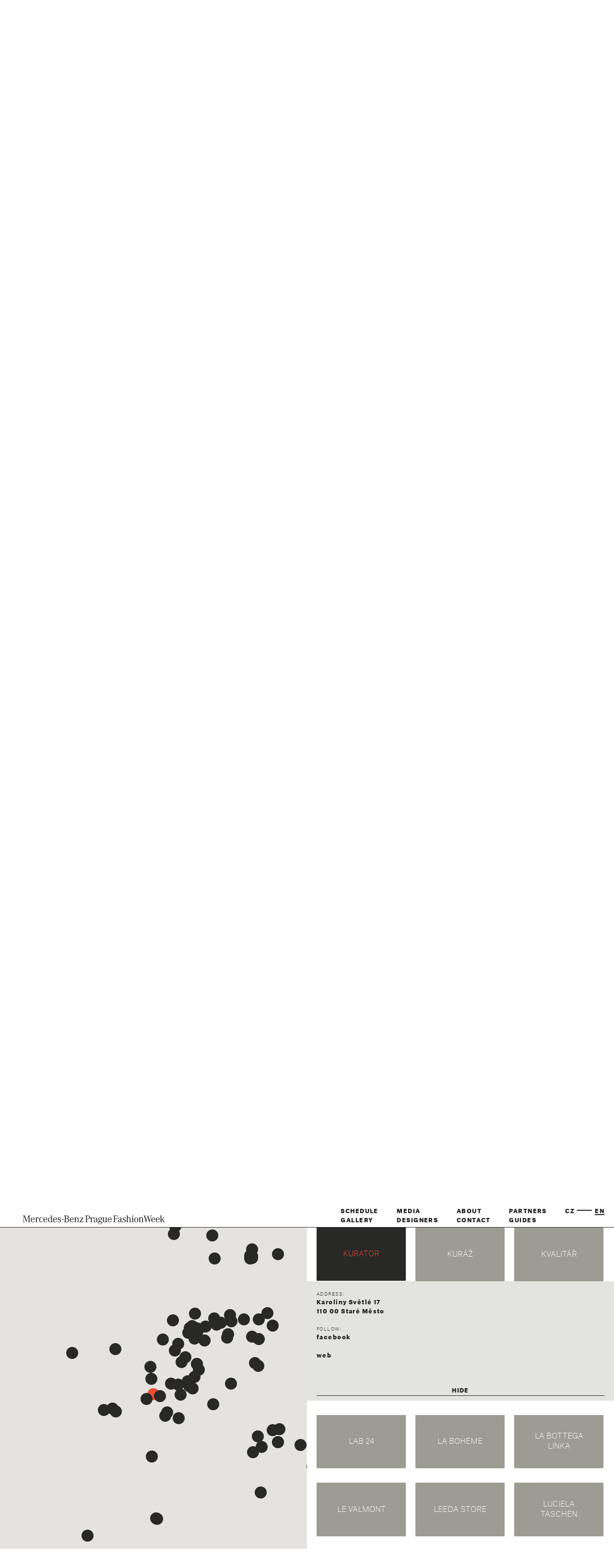

--- FILE ---
content_type: text/html; charset=utf-8
request_url: https://www.mbpfw.com/en/social/mapa/?locId=30&typeId=7
body_size: 9422
content:
<!DOCTYPE html>
<!--[if lt IE 7 ]><html class="ie ie6" lang="en"> <![endif]-->
<!--[if IE 7 ]><html class="ie ie7" lang="en"> <![endif]-->
<!--[if IE 8 ]><html class="ie ie8" lang="en"> <![endif]-->
<!--[if (gte IE 9)|!(IE)]><!--><html lang="en"> <!--<![endif]-->
<html lang="en">
<head>
        <meta charset="utf-8" />
        <meta http-equiv="X-UA-Compatible" content="IE=edge,chrome=1">
        <meta name="viewport" content="width=device-width, initial-scale=1.0">
                    <meta name="robots" content="index,follow">
            <meta name="googlebot" content="index,follow,snippet,noarchive">
                
	<title>Mercedes-Benz Prague Fashion Week</title>
        <link rel="shortcut icon" href="/themes/wok/css/frontend/img/favicon.ico" />
        <meta name="description" content="Mercedes-Benz Prague Fashion Week" />
                    <script type="text/javascript" src="https://maps.googleapis.com/maps/api/js?v=3.exp&key=AIzaSyBN3kZxw5TtAxFNzEKYVeMX2sDibCmEpeQ&sensor=false">
            </script>
                    <link rel="stylesheet" type="text/css" href="/themes/wok/css/frontend/app.css?02_01_23aed8a4a509cb216e1df1e0a4fc511e6ca" />
        <script type="text/javascript" src="/themes/wok/js/app.js?02_01_23aed8a4a509cb216e1df1e0a4fc511e6ca"></script>
            
</head>

<body>
<div class="container" id="page">
    
    <div id="header" class="padding-box">
        <div id="fixedLogo">
                <a href="/en" title=" ">
                    <img src="/themes/wok/css/frontend/img/logo.svg" alt="logo" />
                </a> 
        </div>
        
        <div class="topMenuWrapper padding-box atlasGroteskBlack" >
            <div class="menu padding-box">
                

    <div class="column">
                    <a class="page-link-id-8 ajax page" href="https://www.mbpfw.com/en/schedule/">Schedule</a><br>
                            <a class="page-link-id-12 ajax page" href="https://www.mbpfw.com/en/gallery/">Gallery</a>            </div>
    <div class="column">
                    <a class="page-link-id-22 ajax page" href="https://www.mbpfw.com/en/media/">Media</a><br>
                            <a class="page-link-id-13 ajax page" href="https://www.mbpfw.com/en/designers/">Designers</a>            </div>
    <div class="column">
                    <a class="page-link-id-10 ajax page" href="https://www.mbpfw.com/en/about/">About</a><br>
                            <a class="page-link-id-14 ajax page" href="https://www.mbpfw.com/en/contact/">Contact</a>            </div>
    <div class="column">
                    <a class="page-link-id-11 ajax page" href="https://www.mbpfw.com/en/partners/">Partners</a><br>
                            <a class="page-link-id-29 ajax page" href="https://www.mbpfw.com/en/guides/">Guides</a>            </div>
                <div class="column langsWrapper">
                    
            
        <a title="cs" href="/cs/">cz</a>    <span class="langLine">----------------------</span>    
                
        <a title="en" class="current" href="/en/">en</a>        
            <br>
<span>&nbsp;</span>

                    </div>
                                            </div>
                
            
        </div>
        <div class="clear"></div>
        <div id="topArrowDetector" class="clear"></div>
        <a id="scrollToTop" class="hidden" href="javascript::void(0)" onclick="scrollToTop();"></a>
    </div>
    
    
        
        
    
<div id="followUsPage" class="atlasGroteskBlack padding-box mapFollow">
    <div class="inner-wrap max-md-width">
        <div class="column">
                        <a target="_blank" href="https://www.facebook.com/mbpfw">
                            <span class="labelWrapper">Facebook</span>
                            <svg version="1.1" id="facebook-icon" xmlns="http://www.w3.org/2000/svg" xmlns:xlink="http://www.w3.org/1999/xlink" x="0px" y="0px"
                                    viewBox="0 0 512 512" style="enable-background:new 0 0 512 512;" xml:space="preserve">
                                           <path d="M288,176v-64c0-17.664,14.336-32,32-32h32V0h-64c-53.024,0-96,42.976-96,96v80h-64v80h64v256h96V256h64l32-80H288z"/>
                           </svg>
                        </a>
                    </div>
                    <div class="column">
                        <a target="_blank" href="http://instagram.com/mbpfw">
                            <span class="labelWrapper">Instagram</span>
                            <svg version="1.1" id="instagram-icon" xmlns="http://www.w3.org/2000/svg" xmlns:xlink="http://www.w3.org/1999/xlink" x="0px" y="0px"
                                    viewBox="0 0 512 512" style="enable-background:new 0 0 512 512;" xml:space="preserve">
                                           <path d="M352,0H160C71.648,0,0,71.648,0,160v192c0,88.352,71.648,160,160,160h192c88.352,0,160-71.648,160-160V160
                                                   C512,71.648,440.352,0,352,0z M464,352c0,61.76-50.24,112-112,112H160c-61.76,0-112-50.24-112-112V160C48,98.24,98.24,48,160,48
                                                   h192c61.76,0,112,50.24,112,112V352z"/>
                                           <path d="M256,128c-70.688,0-128,57.312-128,128s57.312,128,128,128s128-57.312,128-128S326.688,128,256,128z M256,336
                                                   c-44.096,0-80-35.904-80-80c0-44.128,35.904-80,80-80s80,35.872,80,80C336,300.096,300.096,336,256,336z"/>
                                           <circle cx="393.6" cy="118.4" r="17.056"/>
                           </svg>
                        </a>
                    </div>
                    <div class="column">
                        <a target="_blank" href="https://m.youtube.com/channel/UC8ESsv-7olR3ZKo78JGUMpQ">
                            <span class="labelWrapper">Youtube</span>
                            <svg version="1.1" id="youtube-icon" xmlns="http://www.w3.org/2000/svg" xmlns:xlink="http://www.w3.org/1999/xlink" x="0px" y="0px"
	 viewBox="0 0 512 512" style="enable-background:new 0 0 512 512;" xml:space="preserve">
<path d="m224.113281 303.960938 83.273438-47.960938-83.273438-47.960938zm0 0"/>
<path d="m256 0c-141.363281 0-256 114.636719-256 256s114.636719 256 256 256 256-114.636719 256-256-114.636719-256-256-256zm159.960938 256.261719s0 51.917969-6.585938 76.953125c-3.691406 13.703125-14.496094 24.507812-28.199219 28.195312-25.035156 6.589844-125.175781 6.589844-125.175781 6.589844s-99.878906 0-125.175781-6.851562c-13.703125-3.6875-24.507813-14.496094-28.199219-28.199219-6.589844-24.769531-6.589844-76.949219-6.589844-76.949219s0-51.914062 6.589844-76.949219c3.6875-13.703125 14.757812-24.773437 28.199219-28.460937 25.035156-6.589844 125.175781-6.589844 125.175781-6.589844s100.140625 0 125.175781 6.851562c13.703125 3.6875 24.507813 14.496094 28.199219 28.199219 6.851562 25.035157 6.585938 77.210938 6.585938 77.210938zm0 0"/>
</svg>
                        </a>
                    </div>
                    <div class="clear"></div>
    </div>            
    
    </div>
<div class="mapPageWrapper">
    <div id="map-canvas-wrapper">
    <div id="map-canvas">
        <div class="atlasGroteskBlack">
            Loading map ...        </div>
    </div>
    </div>
    <div class="locationsListWrapper padding-box">
        


<div class="locationSubmenuWrapper atlasGroteskBlack">
<div class="firstRow">
    <div class="submenuColumn padding-box">
        <span class="btn types">
            <span class="btnText">Categories</span>&nbsp;<span class="icon-arrowdown regularArrow"></span>
                        &nbsp;&nbsp;<a class="atlasGroteskThin" href="https://www.mbpfw.com/en/social/mapa/">(<small>x</small> all)</a>
                    </span>
                    <br>
            <span class="selectedLocType">
            Blue Paper – distribution points            </span>
                
    </div>
    <div class="submenuColumn padding-box">
        <span class="btn places">
        <span class="btnText">Locations</span>&nbsp;<span class="icon-arrowdown regularArrow"></span>  
        </span>
                    <!-- <br>
            Kurator            -->
            </div>    
    <div class="clear"></div>
</div>
<div class="secondRow">
    <div class="typesWrapper">
                                            <div class="submenuColumn padding-box">
                                                                <div class="submenuLink">
                                <a href="https://www.mbpfw.com/en/social/mapa/?typeId=1">restaurants</a><br>
                        </div>
                                                                <div class="submenuLink">
                                <a href="https://www.mbpfw.com/en/social/mapa/?typeId=2">bars</a><br>
                        </div>
                                                                <div class="submenuLink">
                                <a href="https://www.mbpfw.com/en/social/mapa/?typeId=3">czech fashion</a><br>
                        </div>
                                                                <div class="submenuLink">
                                <a href="https://www.mbpfw.com/en/social/mapa/?typeId=4">galleries</a><br>
                        </div>
                                                                <div class="submenuLink">
                                <a href="https://www.mbpfw.com/en/social/mapa/?typeId=5">cafes</a><br>
                        </div>
                                                                <div class="submenuLink">
                                <a href="https://www.mbpfw.com/en/social/mapa/?typeId=6">beauty</a><br>
                        </div>
                                                                <div class="submenuLink hidden">
                                <a href="https://www.mbpfw.com/en/social/mapa/?typeId=7">Blue Paper – distribution points</a><br>
                        </div>
                                    </div>
                                                <div class="submenuColumn padding-box">
                                                                <div class="submenuLink">
                                <a href="https://www.mbpfw.com/en/social/mapa/?typeId=8">MBPFW S/S16 POINTS</a><br>
                        </div>
                                                                <div class="submenuLink">
                                <a href="https://www.mbpfw.com/en/social/mapa/?typeId=9">MBPFW F/W16 POINTS</a><br>
                        </div>
                                                                <div class="submenuLink">
                                <a href="https://www.mbpfw.com/en/social/mapa/?typeId=10">MBPFW S/S17 POINTS</a><br>
                        </div>
                                                                <div class="submenuLink">
                                <a href="https://www.mbpfw.com/en/social/mapa/?typeId=11">MBPFW F/W17 POINTS</a><br>
                        </div>
                                                                <div class="submenuLink">
                                <a href="https://www.mbpfw.com/en/social/mapa/?typeId=12">MBPFW S/S18 POINTS</a><br>
                        </div>
                                                                <div class="submenuLink">
                                <a href="https://www.mbpfw.com/en/social/mapa/?typeId=13">MBPFW F/W18 POINTS</a><br>
                        </div>
                                    </div>
                            <div class="clear"></div>
    </div>
    <div class="locationMenuWrapper">
                                            <div class="submenuColumn padding-box">
                                            <div class="submenuLink">
                                <a class="padding-box" href="https://www.mbpfw.com/en/social/mapa/?locId=266&typeId=7" data-loc-id="266">
                                    100CLASS concept store                                    </a><br>
                        </div>
                                            <div class="submenuLink">
                                <a class="padding-box" href="https://www.mbpfw.com/en/social/mapa/?locId=73&typeId=7" data-loc-id="73">
                                    AVU                                    </a><br>
                        </div>
                                            <div class="submenuLink">
                                <a class="padding-box" href="https://www.mbpfw.com/en/social/mapa/?locId=69&typeId=7" data-loc-id="69">
                                    Aero                                    </a><br>
                        </div>
                                            <div class="submenuLink">
                                <a class="padding-box" href="https://www.mbpfw.com/en/social/mapa/?locId=70&typeId=7" data-loc-id="70">
                                    Analogue                                    </a><br>
                        </div>
                                            <div class="submenuLink">
                                <a class="padding-box" href="https://www.mbpfw.com/en/social/mapa/?locId=127&typeId=7" data-loc-id="127">
                                    Antipearle showroom                                    </a><br>
                        </div>
                                            <div class="submenuLink">
                                <a class="padding-box" href="https://www.mbpfw.com/en/social/mapa/?locId=72&typeId=7" data-loc-id="72">
                                    Art Salon S                                    </a><br>
                        </div>
                                            <div class="submenuLink">
                                <a class="padding-box" href="https://www.mbpfw.com/en/social/mapa/?locId=251&typeId=7" data-loc-id="251">
                                    BIBLOO CONCEPT STORE                                    </a><br>
                        </div>
                                            <div class="submenuLink">
                                <a class="padding-box" href="https://www.mbpfw.com/en/social/mapa/?locId=124&typeId=7" data-loc-id="124">
                                    Bacaro                                    </a><br>
                        </div>
                                            <div class="submenuLink">
                                <a class="padding-box" href="https://www.mbpfw.com/en/social/mapa/?locId=128&typeId=7" data-loc-id="128">
                                    BackYard                                    </a><br>
                        </div>
                                            <div class="submenuLink">
                                <a class="padding-box" href="https://www.mbpfw.com/en/social/mapa/?locId=269&typeId=7" data-loc-id="269">
                                    Bakeshop                                    </a><br>
                        </div>
                                            <div class="submenuLink">
                                <a class="padding-box" href="https://www.mbpfw.com/en/social/mapa/?locId=74&typeId=7" data-loc-id="74">
                                    Bar and Books                                    </a><br>
                        </div>
                                            <div class="submenuLink">
                                <a class="padding-box" href="https://www.mbpfw.com/en/social/mapa/?locId=259&typeId=7" data-loc-id="259">
                                    Bendox Bookstore                                    </a><br>
                        </div>
                                            <div class="submenuLink">
                                <a class="padding-box" href="https://www.mbpfw.com/en/social/mapa/?locId=75&typeId=7" data-loc-id="75">
                                    Bistro 8                                    </a><br>
                        </div>
                                            <div class="submenuLink">
                                <a class="padding-box" href="https://www.mbpfw.com/en/social/mapa/?locId=287&typeId=7" data-loc-id="287">
                                    Bistro Špejle                                    </a><br>
                        </div>
                                            <div class="submenuLink">
                                <a class="padding-box" href="https://www.mbpfw.com/en/social/mapa/?locId=51&typeId=7" data-loc-id="51">
                                    Black Angels                                    </a><br>
                        </div>
                                            <div class="submenuLink">
                                <a class="padding-box" href="https://www.mbpfw.com/en/social/mapa/?locId=267&typeId=7" data-loc-id="267">
                                    Book Therapy                                    </a><br>
                        </div>
                                            <div class="submenuLink">
                                <a class="padding-box" href="https://www.mbpfw.com/en/social/mapa/?locId=151&typeId=7" data-loc-id="151">
                                    Botas 66                                    </a><br>
                        </div>
                                            <div class="submenuLink">
                                <a class="padding-box" href="https://www.mbpfw.com/en/social/mapa/?locId=152&typeId=7" data-loc-id="152">
                                    COS                                    </a><br>
                        </div>
                                            <div class="submenuLink">
                                <a class="padding-box" href="https://www.mbpfw.com/en/social/mapa/?locId=272&typeId=7" data-loc-id="272">
                                    Cafe Letka                                    </a><br>
                        </div>
                                            <div class="submenuLink">
                                <a class="padding-box" href="https://www.mbpfw.com/en/social/mapa/?locId=38&typeId=7" data-loc-id="38">
                                    Cafe~Cafe                                    </a><br>
                        </div>
                                            <div class="submenuLink">
                                <a class="padding-box" href="https://www.mbpfw.com/en/social/mapa/?locId=79&typeId=7" data-loc-id="79">
                                    Café Fra                                    </a><br>
                        </div>
                                            <div class="submenuLink">
                                <a class="padding-box" href="https://www.mbpfw.com/en/social/mapa/?locId=122&typeId=7" data-loc-id="122">
                                    Café Lounge                                    </a><br>
                        </div>
                                            <div class="submenuLink">
                                <a class="padding-box" href="https://www.mbpfw.com/en/social/mapa/?locId=264&typeId=7" data-loc-id="264">
                                    Café Savoy                                    </a><br>
                        </div>
                                            <div class="submenuLink">
                                <a class="padding-box" href="https://www.mbpfw.com/en/social/mapa/?locId=278&typeId=7" data-loc-id="278">
                                    Café V lese                                    </a><br>
                        </div>
                                            <div class="submenuLink">
                                <a class="padding-box" href="https://www.mbpfw.com/en/social/mapa/?locId=270&typeId=7" data-loc-id="270">
                                    Cobra                                    </a><br>
                        </div>
                                            <div class="submenuLink">
                                <a class="padding-box" href="https://www.mbpfw.com/en/social/mapa/?locId=284&typeId=7" data-loc-id="284">
                                    Coffe room.                                    </a><br>
                        </div>
                                            <div class="submenuLink">
                                <a class="padding-box" href="https://www.mbpfw.com/en/social/mapa/?locId=46&typeId=7" data-loc-id="46">
                                    DOX                                    </a><br>
                        </div>
                                            <div class="submenuLink">
                                <a class="padding-box" href="https://www.mbpfw.com/en/social/mapa/?locId=54&typeId=7" data-loc-id="54">
                                    Debut Gallery                                    </a><br>
                        </div>
                                            <div class="submenuLink">
                                <a class="padding-box" href="https://www.mbpfw.com/en/social/mapa/?locId=150&typeId=7" data-loc-id="150">
                                    Denim Heads x BellaBrutta                                    </a><br>
                        </div>
                                            <div class="submenuLink">
                                <a class="padding-box" href="https://www.mbpfw.com/en/social/mapa/?locId=77&typeId=7" data-loc-id="77">
                                    Denisa Nová DNB                                    </a><br>
                        </div>
                                            <div class="submenuLink">
                                <a class="padding-box" href="https://www.mbpfw.com/en/social/mapa/?locId=41&typeId=7" data-loc-id="41">
                                    EMA espresso bar                                    </a><br>
                        </div>
                                            <div class="submenuLink">
                                <a class="padding-box" href="https://www.mbpfw.com/en/social/mapa/?locId=22&typeId=7" data-loc-id="22">
                                    FOX Gallery                                    </a><br>
                        </div>
                                            <div class="submenuLink">
                                <a class="padding-box" href="https://www.mbpfw.com/en/social/mapa/?locId=185&typeId=7" data-loc-id="185">
                                    Footshop                                    </a><br>
                        </div>
                                            <div class="submenuLink">
                                <a class="padding-box" href="https://www.mbpfw.com/en/social/mapa/?locId=300&typeId=7" data-loc-id="300">
                                    Galerie českých center                                    </a><br>
                        </div>
                                            <div class="submenuLink">
                                <a class="padding-box" href="https://www.mbpfw.com/en/social/mapa/?locId=84&typeId=7" data-loc-id="84">
                                    Garage Store                                    </a><br>
                        </div>
                                            <div class="submenuLink">
                                <a class="padding-box" href="https://www.mbpfw.com/en/social/mapa/?locId=49&typeId=7" data-loc-id="49">
                                    Groove Bar                                    </a><br>
                        </div>
                                            <div class="submenuLink">
                                <a class="padding-box" href="https://www.mbpfw.com/en/social/mapa/?locId=86&typeId=7" data-loc-id="86">
                                    Harddecore Gallery                                    </a><br>
                        </div>
                                            <div class="submenuLink">
                                <a class="padding-box" href="https://www.mbpfw.com/en/social/mapa/?locId=126&typeId=7" data-loc-id="126">
                                    Hauch gallery                                    </a><br>
                        </div>
                                            <div class="submenuLink">
                                <a class="padding-box" href="https://www.mbpfw.com/en/social/mapa/?locId=87&typeId=7" data-loc-id="87">
                                    Helena Dařbujánová Design Shop                                    </a><br>
                        </div>
                                            <div class="submenuLink">
                                <a class="padding-box" href="https://www.mbpfw.com/en/social/mapa/?locId=260&typeId=7" data-loc-id="260">
                                    Home Kitchen                                    </a><br>
                        </div>
                                            <div class="submenuLink">
                                <a class="padding-box" href="https://www.mbpfw.com/en/social/mapa/?locId=118&typeId=7" data-loc-id="118">
                                    Home kitchen Holešovice                                    </a><br>
                        </div>
                                            <div class="submenuLink">
                                <a class="padding-box" href="https://www.mbpfw.com/en/social/mapa/?locId=16&typeId=7" data-loc-id="16">
                                    IMPERIA DESIGN                                    </a><br>
                        </div>
                                            <div class="submenuLink">
                                <a class="padding-box" href="https://www.mbpfw.com/en/social/mapa/?locId=43&typeId=7" data-loc-id="43">
                                    Ingredients                                    </a><br>
                        </div>
                                            <div class="submenuLink">
                                <a class="padding-box" href="https://www.mbpfw.com/en/social/mapa/?locId=261&typeId=7" data-loc-id="261">
                                    Jakoby                                    </a><br>
                        </div>
                                            <div class="submenuLink">
                                <a class="padding-box" href="https://www.mbpfw.com/en/social/mapa/?locId=258&typeId=7" data-loc-id="258">
                                    Jineylevel                                    </a><br>
                        </div>
                                            <div class="submenuLink">
                                <a class="padding-box" href="https://www.mbpfw.com/en/social/mapa/?locId=88&typeId=7" data-loc-id="88">
                                    Kaaba                                    </a><br>
                        </div>
                                            <div class="submenuLink">
                                <a class="padding-box" href="https://www.mbpfw.com/en/social/mapa/?locId=39&typeId=7" data-loc-id="39">
                                    Kafe Karlín                                    </a><br>
                        </div>
                                            <div class="submenuLink">
                                <a class="padding-box" href="https://www.mbpfw.com/en/social/mapa/?locId=8&typeId=7" data-loc-id="8">
                                    Kateřina Geislerová showroom                                    </a><br>
                        </div>
                                            <div class="submenuLink">
                                <a class="padding-box" href="https://www.mbpfw.com/en/social/mapa/?locId=96&typeId=7" data-loc-id="96">
                                    Kavárna Moment                                    </a><br>
                        </div>
                                            <div class="submenuLink">
                                <a class="padding-box" href="https://www.mbpfw.com/en/social/mapa/?locId=192&typeId=7" data-loc-id="192">
                                    Kino Lucerna                                    </a><br>
                        </div>
                                            <div class="submenuLink">
                                <a class="padding-box" href="https://www.mbpfw.com/en/social/mapa/?locId=9&typeId=7" data-loc-id="9">
                                    Klára Nademlýnská butik                                    </a><br>
                        </div>
                                    </div>
                                                <div class="submenuColumn padding-box">
                                            <div class="submenuLink current">
                                <a class="current padding-box" href="https://www.mbpfw.com/en/social/mapa/?locId=30&typeId=7" data-loc-id="30">
                                    Kurator                                    </a><br>
                        </div>
                                            <div class="submenuLink">
                                <a class="padding-box" href="https://www.mbpfw.com/en/social/mapa/?locId=89&typeId=7" data-loc-id="89">
                                    Kuráž                                    </a><br>
                        </div>
                                            <div class="submenuLink">
                                <a class="padding-box" href="https://www.mbpfw.com/en/social/mapa/?locId=144&typeId=7" data-loc-id="144">
                                    Kvalitář                                    </a><br>
                        </div>
                                            <div class="submenuLink">
                                <a class="padding-box" href="https://www.mbpfw.com/en/social/mapa/?locId=146&typeId=7" data-loc-id="146">
                                    LAB 24                                    </a><br>
                        </div>
                                            <div class="submenuLink">
                                <a class="padding-box" href="https://www.mbpfw.com/en/social/mapa/?locId=154&typeId=7" data-loc-id="154">
                                    La Bohėme                                     </a><br>
                        </div>
                                            <div class="submenuLink">
                                <a class="padding-box" href="https://www.mbpfw.com/en/social/mapa/?locId=274&typeId=7" data-loc-id="274">
                                    La Bottega Linka                                    </a><br>
                        </div>
                                            <div class="submenuLink">
                                <a class="padding-box" href="https://www.mbpfw.com/en/social/mapa/?locId=182&typeId=7" data-loc-id="182">
                                    Le Valmont                                    </a><br>
                        </div>
                                            <div class="submenuLink">
                                <a class="padding-box" href="https://www.mbpfw.com/en/social/mapa/?locId=129&typeId=7" data-loc-id="129">
                                    Leeda store                                    </a><br>
                        </div>
                                            <div class="submenuLink">
                                <a class="padding-box" href="https://www.mbpfw.com/en/social/mapa/?locId=92&typeId=7" data-loc-id="92">
                                    Luciela Taschen                                    </a><br>
                        </div>
                                            <div class="submenuLink">
                                <a class="padding-box" href="https://www.mbpfw.com/en/social/mapa/?locId=94&typeId=7" data-loc-id="94">
                                    Mario Wild Flowers                                    </a><br>
                        </div>
                                            <div class="submenuLink">
                                <a class="padding-box" href="https://www.mbpfw.com/en/social/mapa/?locId=276&typeId=7" data-loc-id="276">
                                    Momoichi                                    </a><br>
                        </div>
                                            <div class="submenuLink">
                                <a class="padding-box" href="https://www.mbpfw.com/en/social/mapa/?locId=155&typeId=7" data-loc-id="155">
                                    Monolok cafe                                    </a><br>
                        </div>
                                            <div class="submenuLink">
                                <a class="padding-box" href="https://www.mbpfw.com/en/social/mapa/?locId=265&typeId=7" data-loc-id="265">
                                    Míšeňská 10 store                                    </a><br>
                        </div>
                                            <div class="submenuLink">
                                <a class="padding-box" href="https://www.mbpfw.com/en/social/mapa/?locId=34&typeId=7" data-loc-id="34">
                                    NEB.O                                    </a><br>
                        </div>
                                            <div class="submenuLink">
                                <a class="padding-box" href="https://www.mbpfw.com/en/social/mapa/?locId=279&typeId=7" data-loc-id="279">
                                    Na břehu Rhôny                                    </a><br>
                        </div>
                                            <div class="submenuLink">
                                <a class="padding-box" href="https://www.mbpfw.com/en/social/mapa/?locId=280&typeId=7" data-loc-id="280">
                                    Na břehu Rhôny Za rohem                                    </a><br>
                        </div>
                                            <div class="submenuLink">
                                <a class="padding-box" href="https://www.mbpfw.com/en/social/mapa/?locId=163&typeId=7" data-loc-id="163">
                                    NoD                                    </a><br>
                        </div>
                                            <div class="submenuLink">
                                <a class="padding-box" href="https://www.mbpfw.com/en/social/mapa/?locId=35&typeId=7" data-loc-id="35">
                                    Nostress                                    </a><br>
                        </div>
                                            <div class="submenuLink">
                                <a class="padding-box" href="https://www.mbpfw.com/en/social/mapa/?locId=130&typeId=7" data-loc-id="130">
                                    ODIVI showroom                                    </a><br>
                        </div>
                                            <div class="submenuLink">
                                <a class="padding-box" href="https://www.mbpfw.com/en/social/mapa/?locId=101&typeId=7" data-loc-id="101">
                                    PAGE FIVE                                    </a><br>
                        </div>
                                            <div class="submenuLink">
                                <a class="padding-box" href="https://www.mbpfw.com/en/social/mapa/?locId=234&typeId=7" data-loc-id="234">
                                    PRAGOVKA ARTDISTRICT                                    </a><br>
                        </div>
                                            <div class="submenuLink">
                                <a class="padding-box" href="https://www.mbpfw.com/en/social/mapa/?locId=273&typeId=7" data-loc-id="273">
                                    Pastacaffé                                    </a><br>
                        </div>
                                            <div class="submenuLink">
                                <a class="padding-box" href="https://www.mbpfw.com/en/social/mapa/?locId=286&typeId=7" data-loc-id="286">
                                    Peter's Apartment                                    </a><br>
                        </div>
                                            <div class="submenuLink">
                                <a class="padding-box" href="https://www.mbpfw.com/en/social/mapa/?locId=12&typeId=7" data-loc-id="12">
                                    Pietro Filipi                                    </a><br>
                        </div>
                                            <div class="submenuLink">
                                <a class="padding-box" href="https://www.mbpfw.com/en/social/mapa/?locId=283&typeId=7" data-loc-id="283">
                                    Pizza Nuova                                    </a><br>
                        </div>
                                            <div class="submenuLink">
                                <a class="padding-box" href="https://www.mbpfw.com/en/social/mapa/?locId=102&typeId=7" data-loc-id="102">
                                    Playbag                                    </a><br>
                        </div>
                                            <div class="submenuLink">
                                <a class="padding-box" href="https://www.mbpfw.com/en/social/mapa/?locId=52&typeId=7" data-loc-id="52">
                                    Prosekárna                                    </a><br>
                        </div>
                                            <div class="submenuLink">
                                <a class="padding-box" href="https://www.mbpfw.com/en/social/mapa/?locId=65&typeId=7" data-loc-id="65">
                                    Public Interest                                    </a><br>
                        </div>
                                            <div class="submenuLink">
                                <a class="padding-box" href="https://www.mbpfw.com/en/social/mapa/?locId=262&typeId=7" data-loc-id="262">
                                    QUBUS + BOMMA                                    </a><br>
                        </div>
                                            <div class="submenuLink">
                                <a class="padding-box" href="https://www.mbpfw.com/en/social/mapa/?locId=107&typeId=7" data-loc-id="107">
                                    RED SALON                                    </a><br>
                        </div>
                                            <div class="submenuLink">
                                <a class="padding-box" href="https://www.mbpfw.com/en/social/mapa/?locId=271&typeId=7" data-loc-id="271">
                                    Radost FX                                    </a><br>
                        </div>
                                            <div class="submenuLink">
                                <a class="padding-box" href="https://www.mbpfw.com/en/social/mapa/?locId=106&typeId=7" data-loc-id="106">
                                    Recycle with Love                                    </a><br>
                        </div>
                                            <div class="submenuLink">
                                <a class="padding-box" href="https://www.mbpfw.com/en/social/mapa/?locId=121&typeId=7" data-loc-id="121">
                                    SOHO+ restaurant                                    </a><br>
                        </div>
                                            <div class="submenuLink">
                                <a class="padding-box" href="https://www.mbpfw.com/en/social/mapa/?locId=120&typeId=7" data-loc-id="120">
                                    Sansho                                    </a><br>
                        </div>
                                            <div class="submenuLink">
                                <a class="padding-box" href="https://www.mbpfw.com/en/social/mapa/?locId=108&typeId=7" data-loc-id="108">
                                    Scholastika                                    </a><br>
                        </div>
                                            <div class="submenuLink">
                                <a class="padding-box" href="https://www.mbpfw.com/en/social/mapa/?locId=131&typeId=7" data-loc-id="131">
                                    Showroom.                                    </a><br>
                        </div>
                                            <div class="submenuLink">
                                <a class="padding-box" href="https://www.mbpfw.com/en/social/mapa/?locId=235&typeId=7" data-loc-id="235">
                                    SmetanaQ                                    </a><br>
                        </div>
                                            <div class="submenuLink">
                                <a class="padding-box" href="https://www.mbpfw.com/en/social/mapa/?locId=282&typeId=7" data-loc-id="282">
                                    Space Praga                                    </a><br>
                        </div>
                                            <div class="submenuLink">
                                <a class="padding-box" href="https://www.mbpfw.com/en/social/mapa/?locId=37&typeId=7" data-loc-id="37">
                                    Sweet & Pepper DAYS                                    </a><br>
                        </div>
                                            <div class="submenuLink">
                                <a class="padding-box" href="https://www.mbpfw.com/en/social/mapa/?locId=45&typeId=7" data-loc-id="45">
                                    S t o l e n                                    </a><br>
                        </div>
                                            <div class="submenuLink">
                                <a class="padding-box" href="https://www.mbpfw.com/en/social/mapa/?locId=26&typeId=7" data-loc-id="26">
                                    The Emblem Hotel                                    </a><br>
                        </div>
                                            <div class="submenuLink">
                                <a class="padding-box" href="https://www.mbpfw.com/en/social/mapa/?locId=159&typeId=7" data-loc-id="159">
                                    The Farm                                    </a><br>
                        </div>
                                            <div class="submenuLink">
                                <a class="padding-box" href="https://www.mbpfw.com/en/social/mapa/?locId=110&typeId=7" data-loc-id="110">
                                    The Room by Basmatee                                    </a><br>
                        </div>
                                            <div class="submenuLink">
                                <a class="padding-box" href="https://www.mbpfw.com/en/social/mapa/?locId=111&typeId=7" data-loc-id="111">
                                    Toni&Guy                                    </a><br>
                        </div>
                                            <div class="submenuLink">
                                <a class="padding-box" href="https://www.mbpfw.com/en/social/mapa/?locId=113&typeId=7" data-loc-id="113">
                                    UMPRUM                                    </a><br>
                        </div>
                                            <div class="submenuLink">
                                <a class="padding-box" href="https://www.mbpfw.com/en/social/mapa/?locId=268&typeId=7" data-loc-id="268">
                                    Urban Café                                    </a><br>
                        </div>
                                            <div class="submenuLink">
                                <a class="padding-box" href="https://www.mbpfw.com/en/social/mapa/?locId=285&typeId=7" data-loc-id="285">
                                    Vinárna Bokovka                                    </a><br>
                        </div>
                                            <div class="submenuLink">
                                <a class="padding-box" href="https://www.mbpfw.com/en/social/mapa/?locId=296&typeId=7" data-loc-id="296">
                                    Vnitroblock                                    </a><br>
                        </div>
                                            <div class="submenuLink">
                                <a class="padding-box" href="https://www.mbpfw.com/en/social/mapa/?locId=230&typeId=7" data-loc-id="230">
                                    Vnitroblock                                    </a><br>
                        </div>
                                            <div class="submenuLink">
                                <a class="padding-box" href="https://www.mbpfw.com/en/social/mapa/?locId=18&typeId=7" data-loc-id="18">
                                    Zuzana Kubíčková studio & showroom                                    </a><br>
                        </div>
                                            <div class="submenuLink">
                                <a class="padding-box" href="https://www.mbpfw.com/en/social/mapa/?locId=277&typeId=7" data-loc-id="277">
                                    onesip coffee                                    </a><br>
                        </div>
                                    </div>
                            <div class="clear"></div>
    </div>
</div>
</div>                <div class="current locationDetailWrapper clearfix padding-box atlasGroteskBlack" 
                            data-loc-id="30">
    <div class="columnsWrapper">
    <div class="column padding-box">
                    <div class="infoBlock">
            <div class="label atlasGroteskThin">
                address:
            </div>
            <div class="atlasGroteskBlack">
                <p>Karoliny Světl&eacute; 17</p>
<p>110 00 Star&eacute; Město</p>            </div>
            </div>
                
                
                
                
                    <div class="infoBlock atlasGroteskThin">
            <div class="label">
                follow:
            </div>
            <div class="atlasGroteskBlack">
                <p><a href="https://www.facebook.com/kuratorpraha/">facebook</a></p>
<p>&nbsp;</p>
<p><a href="http://kurator.cz">web</a></p>            </div>
            </div>
                
        
        
    </div>
    <div class="column padding-box">
                
            </div>
    <div class="clear"></div>
    </div>
    <div class="images">
            </div>
    <div class="mobileMapWrapper">
        <a href="http://maps.google.com/?q=50.0825898,14.414501400000063" target="_blank"> 
            <span class="label atlasGroteskThin"><span class="fontArrow thin icon-arrowright-1">&nbsp;</span>get direction</span>
            <img class="googleStaticMap" src="http://maps.googleapis.com/maps/api/staticmap?center=50.0825898,14.414501400000063&markers=icon:https://www.mbpfw.com/themes/wok/css/frontend/img/mbpfw-marker-current-small.png|50.0825898,14.414501400000063&zoom=13&size=600x360&sensor=false" alt="Kurator" />
        </a>
    </div>
    <div class="seeMoreOuterWrapper">
    <div class="seeMoreWrapper">
        hide    </div>
    </div>
</div>
        
                                        <a class=" locationLinkWrapper padding-box atlasGroteskThin" href="https://www.mbpfw.com/en/social/mapa/?locId=266&typeId=7" style="background-image:url()"
                data-loc-id="266"
                data-loc-lat="50.0911797"
                data-loc-lng="14.430739000000017">
                <span class="locNameWrapper padding-box">
                    100CLASS concept store                </span>
            </a>
                                                    <a class=" locationLinkWrapper padding-box atlasGroteskThin" href="https://www.mbpfw.com/en/social/mapa/?locId=73&typeId=7" style="background-image:url()"
                data-loc-id="73"
                data-loc-lat="50.0896267"
                data-loc-lng="14.420799200000033">
                <span class="locNameWrapper padding-box">
                    AVU                </span>
            </a>
                                                    <a class=" locationLinkWrapper padding-box atlasGroteskThin" href="https://www.mbpfw.com/en/social/mapa/?locId=69&typeId=7" style="background-image:url()"
                data-loc-id="69"
                data-loc-lat="50.090172"
                data-loc-lng="14.471914599999991">
                <span class="locNameWrapper padding-box">
                    Aero                </span>
            </a>
                                                    <a class=" locationLinkWrapper padding-box atlasGroteskThin" href="https://www.mbpfw.com/en/social/mapa/?locId=70&typeId=7" style="background-image:url()"
                data-loc-id="70"
                data-loc-lat="50.087341"
                data-loc-lng="14.399969400000032">
                <span class="locNameWrapper padding-box">
                    Analogue                </span>
            </a>
                                                    <a class=" locationLinkWrapper padding-box atlasGroteskThin" href="https://www.mbpfw.com/en/social/mapa/?locId=127&typeId=7" style="background-image:url()"
                data-loc-id="127"
                data-loc-lat="50.0806148"
                data-loc-lng="14.407797899999991">
                <span class="locNameWrapper padding-box">
                    Antipearle showroom                </span>
            </a>
                                                    <a class=" locationLinkWrapper padding-box atlasGroteskThin" href="https://www.mbpfw.com/en/social/mapa/?locId=72&typeId=7" style="background-image:url()"
                data-loc-id="72"
                data-loc-lat="50.075451"
                data-loc-lng="14.414194400000042">
                <span class="locNameWrapper padding-box">
                    Art Salon S                </span>
            </a>
                                                    <a class=" locationLinkWrapper padding-box atlasGroteskThin" href="https://www.mbpfw.com/en/social/mapa/?locId=251&typeId=7" style="background-image:url()"
                data-loc-id="251"
                data-loc-lat="50.0890997"
                data-loc-lng="14.427707400000031">
                <span class="locNameWrapper padding-box">
                    BIBLOO CONCEPT STORE                </span>
            </a>
                                                    <a class=" locationLinkWrapper padding-box atlasGroteskThin" href="https://www.mbpfw.com/en/social/mapa/?locId=124&typeId=7" style="background-image:url()"
                data-loc-id="124"
                data-loc-lat="50.0775641"
                data-loc-lng="14.453863700000056">
                <span class="locNameWrapper padding-box">
                    Bacaro                </span>
            </a>
                                                    <a class=" locationLinkWrapper padding-box atlasGroteskThin" href="https://www.mbpfw.com/en/social/mapa/?locId=128&typeId=7" style="background-image:url()"
                data-loc-id="128"
                data-loc-lat="50.0801019"
                data-loc-lng="14.416616500000032">
                <span class="locNameWrapper padding-box">
                    BackYard                </span>
            </a>
                                                    <a class=" locationLinkWrapper padding-box atlasGroteskThin" href="https://www.mbpfw.com/en/social/mapa/?locId=269&typeId=7" style="background-image:url()"
                data-loc-id="269"
                data-loc-lat="50.0897711"
                data-loc-lng="14.422372600000017">
                <span class="locNameWrapper padding-box">
                    Bakeshop                </span>
            </a>
                                                    <a class=" locationLinkWrapper padding-box atlasGroteskThin" href="https://www.mbpfw.com/en/social/mapa/?locId=74&typeId=7" style="background-image:url()"
                data-loc-id="74"
                data-loc-lat="50.0887557"
                data-loc-lng="14.42371819999994">
                <span class="locNameWrapper padding-box">
                    Bar and Books                </span>
            </a>
                                                    <a class=" locationLinkWrapper padding-box atlasGroteskThin" href="https://www.mbpfw.com/en/social/mapa/?locId=259&typeId=7" style="background-image:url()"
                data-loc-id="259"
                data-loc-lat="50.1068375"
                data-loc-lng="14.446958499999937">
                <span class="locNameWrapper padding-box">
                    Bendox Bookstore                </span>
            </a>
                                                    <a class=" locationLinkWrapper padding-box atlasGroteskThin" href="https://www.mbpfw.com/en/social/mapa/?locId=75&typeId=7" style="background-image:url()"
                data-loc-id="75"
                data-loc-lat="50.0983763"
                data-loc-lng="14.43218330000002">
                <span class="locNameWrapper padding-box">
                    Bistro 8                </span>
            </a>
                                                    <a class=" locationLinkWrapper padding-box atlasGroteskThin" href="https://www.mbpfw.com/en/social/mapa/?locId=287&typeId=7" style="background-image:url()"
                data-loc-id="287"
                data-loc-lat="50.0837854"
                data-loc-lng="14.428379500000005">
                <span class="locNameWrapper padding-box">
                    Bistro Špejle                </span>
            </a>
                                                    <a class=" locationLinkWrapper padding-box atlasGroteskThin" href="https://www.mbpfw.com/en/social/mapa/?locId=51&typeId=7" style="background-image:url()"
                data-loc-id="51"
                data-loc-lat="50.0868563"
                data-loc-lng="14.42020290000005">
                <span class="locNameWrapper padding-box">
                    Black Angels                </span>
            </a>
                                                    <a class=" locationLinkWrapper padding-box atlasGroteskThin" href="https://www.mbpfw.com/en/social/mapa/?locId=267&typeId=7" style="background-image:url()"
                data-loc-id="267"
                data-loc-lat="50.0770562"
                data-loc-lng="14.43682769999998">
                <span class="locNameWrapper padding-box">
                    Book Therapy                </span>
            </a>
                                                    <a class=" locationLinkWrapper padding-box atlasGroteskThin" href="https://www.mbpfw.com/en/social/mapa/?locId=151&typeId=7" style="background-image:url()"
                data-loc-id="151"
                data-loc-lat="50.0837065"
                data-loc-lng="14.418994600000019">
                <span class="locNameWrapper padding-box">
                    Botas 66                </span>
            </a>
                                                    <a class=" locationLinkWrapper padding-box atlasGroteskThin" href="https://www.mbpfw.com/en/social/mapa/?locId=152&typeId=7" style="background-image:url()"
                data-loc-id="152"
                data-loc-lat="50.0910862"
                data-loc-lng="14.418003999999996">
                <span class="locNameWrapper padding-box">
                    COS                </span>
            </a>
                                                    <a class=" locationLinkWrapper padding-box atlasGroteskThin" href="https://www.mbpfw.com/en/social/mapa/?locId=272&typeId=7" style="background-image:url()"
                data-loc-id="272"
                data-loc-lat="50.0981962"
                data-loc-lng="14.42548039999997">
                <span class="locNameWrapper padding-box">
                    Cafe Letka                </span>
            </a>
                                                    <a class=" locationLinkWrapper padding-box atlasGroteskThin" href="https://www.mbpfw.com/en/social/mapa/?locId=38&typeId=7" style="background-image:url()"
                data-loc-id="38"
                data-loc-lat="50.0845725"
                data-loc-lng="14.421907899999951">
                <span class="locNameWrapper padding-box">
                    Cafe~Cafe                </span>
            </a>
                                                    <a class=" locationLinkWrapper padding-box atlasGroteskThin" href="https://www.mbpfw.com/en/social/mapa/?locId=79&typeId=7" style="background-image:url()"
                data-loc-id="79"
                data-loc-lat="50.0712934"
                data-loc-lng="14.43371830000001">
                <span class="locNameWrapper padding-box">
                    Café Fra                </span>
            </a>
                                                    <a class=" locationLinkWrapper padding-box atlasGroteskThin" href="https://www.mbpfw.com/en/social/mapa/?locId=122&typeId=7" style="background-image:url()"
                data-loc-id="122"
                data-loc-lat="50.0807677"
                data-loc-lng="14.40566769999998">
                <span class="locNameWrapper padding-box">
                    Café Lounge                </span>
            </a>
                                                    <a class=" locationLinkWrapper padding-box atlasGroteskThin" href="https://www.mbpfw.com/en/social/mapa/?locId=264&typeId=7" style="background-image:url()"
                data-loc-id="264"
                data-loc-lat="50.080959"
                data-loc-lng="14.40721869999993">
                <span class="locNameWrapper padding-box">
                    Café Savoy                </span>
            </a>
                                                    <a class=" locationLinkWrapper padding-box atlasGroteskThin" href="https://www.mbpfw.com/en/social/mapa/?locId=278&typeId=7" style="background-image:url()"
                data-loc-id="278"
                data-loc-lat="50.0713906"
                data-loc-lng="14.448379899999964">
                <span class="locNameWrapper padding-box">
                    Café V lese                </span>
            </a>
                                                    <a class=" locationLinkWrapper padding-box atlasGroteskThin" href="https://www.mbpfw.com/en/social/mapa/?locId=270&typeId=7" style="background-image:url()"
                data-loc-id="270"
                data-loc-lat="50.0992064"
                data-loc-lng="14.432173000000034">
                <span class="locNameWrapper padding-box">
                    Cobra                </span>
            </a>
                                                    <a class=" locationLinkWrapper padding-box atlasGroteskThin" href="https://www.mbpfw.com/en/social/mapa/?locId=284&typeId=7" style="background-image:url()"
                data-loc-id="284"
                data-loc-lat="50.0752132"
                data-loc-lng="14.45129320000001">
                <span class="locNameWrapper padding-box">
                    Coffe room.                </span>
            </a>
                                                    <a class=" locationLinkWrapper padding-box atlasGroteskThin" href="https://www.mbpfw.com/en/social/mapa/?locId=46&typeId=7" style="background-image:url()"
                data-loc-id="46"
                data-loc-lat="50.1067812"
                data-loc-lng="14.447041099999979">
                <span class="locNameWrapper padding-box">
                    DOX                </span>
            </a>
                                                    <a class=" locationLinkWrapper padding-box atlasGroteskThin" href="https://www.mbpfw.com/en/social/mapa/?locId=54&typeId=7" style="background-image:url()"
                data-loc-id="54"
                data-loc-lat="50.0862824"
                data-loc-lng="14.419542399999955">
                <span class="locNameWrapper padding-box">
                    Debut Gallery                </span>
            </a>
                                                    <a class=" locationLinkWrapper padding-box atlasGroteskThin" href="https://www.mbpfw.com/en/social/mapa/?locId=150&typeId=7" style="background-image:url()"
                data-loc-id="150"
                data-loc-lat="50.0837867"
                data-loc-lng="14.417648999999983">
                <span class="locNameWrapper padding-box">
                    Denim Heads x BellaBrutta                </span>
            </a>
                                                    <a class=" locationLinkWrapper padding-box atlasGroteskThin" href="https://www.mbpfw.com/en/social/mapa/?locId=77&typeId=7" style="background-image:url()"
                data-loc-id="77"
                data-loc-lat="50.0860381"
                data-loc-lng="14.422268900000063">
                <span class="locNameWrapper padding-box">
                    Denisa Nová DNB                </span>
            </a>
                                                    <a class=" locationLinkWrapper padding-box atlasGroteskThin" href="https://www.mbpfw.com/en/social/mapa/?locId=41&typeId=7" style="background-image:url()"
                data-loc-id="41"
                data-loc-lat="50.0889339"
                data-loc-lng="14.433414699999958">
                <span class="locNameWrapper padding-box">
                    EMA espresso bar                </span>
            </a>
                                                    <a class=" locationLinkWrapper padding-box atlasGroteskThin" href="https://www.mbpfw.com/en/social/mapa/?locId=22&typeId=7" style="background-image:url()"
                data-loc-id="22"
                data-loc-lat="50.0843622"
                data-loc-lng="14.414177399999971">
                <span class="locNameWrapper padding-box">
                    FOX Gallery                </span>
            </a>
                                                    <a class=" locationLinkWrapper padding-box atlasGroteskThin" href="https://www.mbpfw.com/en/social/mapa/?locId=185&typeId=7" style="background-image:url()"
                data-loc-id="185"
                data-loc-lat="50.0986554"
                data-loc-lng="14.436814499999969">
                <span class="locNameWrapper padding-box">
                    Footshop                </span>
            </a>
                                                    <a class=" locationLinkWrapper padding-box atlasGroteskThin" href="https://www.mbpfw.com/en/social/mapa/?locId=300&typeId=7" style="background-image:url()"
                data-loc-id="300"
                data-loc-lat="50.0853778"
                data-loc-lng="14.422660500000006">
                <span class="locNameWrapper padding-box">
                    Galerie českých center                </span>
            </a>
                                                    <a class=" locationLinkWrapper padding-box atlasGroteskThin" href="https://www.mbpfw.com/en/social/mapa/?locId=84&typeId=7" style="background-image:url()"
                data-loc-id="84"
                data-loc-lat="50.0982283"
                data-loc-lng="14.432207400000038">
                <span class="locNameWrapper padding-box">
                    Garage Store                </span>
            </a>
                                                    <a class=" locationLinkWrapper padding-box atlasGroteskThin" href="https://www.mbpfw.com/en/social/mapa/?locId=49&typeId=7" style="background-image:url()"
                data-loc-id="49"
                data-loc-lat="50.0804989"
                data-loc-lng="14.416978699999959">
                <span class="locNameWrapper padding-box">
                    Groove Bar                </span>
            </a>
                                                    <a class=" locationLinkWrapper padding-box atlasGroteskThin" href="https://www.mbpfw.com/en/social/mapa/?locId=86&typeId=7" style="background-image:url()"
                data-loc-id="86"
                data-loc-lat="50.0861574"
                data-loc-lng="14.432674600000041">
                <span class="locNameWrapper padding-box">
                    Harddecore Gallery                </span>
            </a>
                                                    <a class=" locationLinkWrapper padding-box atlasGroteskThin" href="https://www.mbpfw.com/en/social/mapa/?locId=126&typeId=7" style="background-image:url()"
                data-loc-id="126"
                data-loc-lat="50.0928937"
                data-loc-lng="14.443520499999977">
                <span class="locNameWrapper padding-box">
                    Hauch gallery                </span>
            </a>
                                                    <a class=" locationLinkWrapper padding-box atlasGroteskThin" href="https://www.mbpfw.com/en/social/mapa/?locId=87&typeId=7" style="background-image:url()"
                data-loc-id="87"
                data-loc-lat="50.0985004"
                data-loc-lng="14.43179280000004">
                <span class="locNameWrapper padding-box">
                    Helena Dařbujánová Design Shop                </span>
            </a>
                                                    <a class=" locationLinkWrapper padding-box atlasGroteskThin" href="https://www.mbpfw.com/en/social/mapa/?locId=260&typeId=7" style="background-image:url()"
                data-loc-id="260"
                data-loc-lat="50.0901222"
                data-loc-lng="14.422378500000036">
                <span class="locNameWrapper padding-box">
                    Home Kitchen                </span>
            </a>
                                                    <a class=" locationLinkWrapper padding-box atlasGroteskThin" href="https://www.mbpfw.com/en/social/mapa/?locId=118&typeId=7" style="background-image:url()"
                data-loc-id="118"
                data-loc-lat="50.108628"
                data-loc-lng="14.45456050000007">
                <span class="locNameWrapper padding-box">
                    Home kitchen Holešovice                </span>
            </a>
                                                    <a class=" locationLinkWrapper padding-box atlasGroteskThin" href="https://www.mbpfw.com/en/social/mapa/?locId=16&typeId=7" style="background-image:url()"
                data-loc-id="16"
                data-loc-lat="48.14430549999999"
                data-loc-lng="17.106786300000067">
                <span class="locNameWrapper padding-box">
                    IMPERIA DESIGN                </span>
            </a>
                                                    <a class=" locationLinkWrapper padding-box atlasGroteskThin" href="https://www.mbpfw.com/en/social/mapa/?locId=43&typeId=7" style="background-image:url()"
                data-loc-id="43"
                data-loc-lat="50.08839649999999"
                data-loc-lng="14.418942499999957">
                <span class="locNameWrapper padding-box">
                    Ingredients                </span>
            </a>
                                                    <a class=" locationLinkWrapper padding-box atlasGroteskThin" href="https://www.mbpfw.com/en/social/mapa/?locId=261&typeId=7" style="background-image:url()"
                data-loc-id="261"
                data-loc-lat="50.0983763"
                data-loc-lng="14.43218330000002">
                <span class="locNameWrapper padding-box">
                    Jakoby                </span>
            </a>
                                                    <a class=" locationLinkWrapper padding-box atlasGroteskThin" href="https://www.mbpfw.com/en/social/mapa/?locId=258&typeId=7" style="background-image:url()"
                data-loc-id="258"
                data-loc-lat="50.0798448"
                data-loc-lng="14.419027000000028">
                <span class="locNameWrapper padding-box">
                    Jineylevel                </span>
            </a>
                                                    <a class=" locationLinkWrapper padding-box atlasGroteskThin" href="https://www.mbpfw.com/en/social/mapa/?locId=88&typeId=7" style="background-image:url()"
                data-loc-id="88"
                data-loc-lat="50.0785825"
                data-loc-lng="14.4370629">
                <span class="locNameWrapper padding-box">
                    Kaaba                </span>
            </a>
                                                    <a class=" locationLinkWrapper padding-box atlasGroteskThin" href="https://www.mbpfw.com/en/social/mapa/?locId=39&typeId=7" style="background-image:url()"
                data-loc-id="39"
                data-loc-lat="50.0996409"
                data-loc-lng="14.469735600000035">
                <span class="locNameWrapper padding-box">
                    Kafe Karlín                </span>
            </a>
                                                    <a class=" locationLinkWrapper padding-box atlasGroteskThin" href="https://www.mbpfw.com/en/social/mapa/?locId=8&typeId=7" style="background-image:url()"
                data-loc-id="8"
                data-loc-lat="50.0840994"
                data-loc-lng="14.420637400000032">
                <span class="locNameWrapper padding-box">
                    Kateřina Geislerová showroom                </span>
            </a>
                                                    <a class=" locationLinkWrapper padding-box atlasGroteskThin" href="https://www.mbpfw.com/en/social/mapa/?locId=96&typeId=7" style="background-image:url()"
                data-loc-id="96"
                data-loc-lat="50.0761231"
                data-loc-lng="14.447219899999936">
                <span class="locNameWrapper padding-box">
                    Kavárna Moment                </span>
            </a>
                                                    <a class=" locationLinkWrapper padding-box atlasGroteskThin" href="https://www.mbpfw.com/en/social/mapa/?locId=192&typeId=7" style="background-image:url()"
                data-loc-id="192"
                data-loc-lat="50.0814607"
                data-loc-lng="14.425214800000049">
                <span class="locNameWrapper padding-box">
                    Kino Lucerna                </span>
            </a>
                                                    <a class=" locationLinkWrapper padding-box atlasGroteskThin" href="https://www.mbpfw.com/en/social/mapa/?locId=9&typeId=7" style="background-image:url()"
                data-loc-id="9"
                data-loc-lat="50.0890054"
                data-loc-lng="14.421909400000004">
                <span class="locNameWrapper padding-box">
                    Klára Nademlýnská butik                </span>
            </a>
                                                    <a class="current  locationLinkWrapper padding-box atlasGroteskThin" href="https://www.mbpfw.com/en/social/mapa/?locId=30&typeId=7" style="background-image:url()"
                data-loc-id="30"
                data-loc-lat="50.0825898"
                data-loc-lng="14.414501400000063">
                <span class="locNameWrapper padding-box">
                    Kurator                </span>
            </a>
                                                    <a class=" locationLinkWrapper padding-box atlasGroteskThin" href="https://www.mbpfw.com/en/social/mapa/?locId=89&typeId=7" style="background-image:url()"
                data-loc-id="89"
                data-loc-lat="50.1007956"
                data-loc-lng="14.425009300000056">
                <span class="locNameWrapper padding-box">
                    Kuráž                </span>
            </a>
                                                    <a class=" locationLinkWrapper padding-box atlasGroteskThin" href="https://www.mbpfw.com/en/social/mapa/?locId=144&typeId=7" style="background-image:url()"
                data-loc-id="144"
                data-loc-lat="50.08584680000001"
                data-loc-lng="14.43325630000004">
                <span class="locNameWrapper padding-box">
                    Kvalitář                </span>
            </a>
                                                    <a class=" locationLinkWrapper padding-box atlasGroteskThin" href="https://www.mbpfw.com/en/social/mapa/?locId=146&typeId=7" style="background-image:url()"
                data-loc-id="146"
                data-loc-lat="50.1018644"
                data-loc-lng="14.418475700000045">
                <span class="locNameWrapper padding-box">
                    LAB 24                </span>
            </a>
                                                    <a class=" locationLinkWrapper padding-box atlasGroteskThin" href="https://www.mbpfw.com/en/social/mapa/?locId=154&typeId=7" style="background-image:url()"
                data-loc-id="154"
                data-loc-lat="50.076766"
                data-loc-lng="14.440846400000055">
                <span class="locNameWrapper padding-box">
                    La Bohėme                 </span>
            </a>
                                                    <a class=" locationLinkWrapper padding-box atlasGroteskThin" href="https://www.mbpfw.com/en/social/mapa/?locId=274&typeId=7" style="background-image:url()"
                data-loc-id="274"
                data-loc-lat="50.0891786"
                data-loc-lng="14.432171799999992">
                <span class="locNameWrapper padding-box">
                    La Bottega Linka                </span>
            </a>
                                                    <a class=" locationLinkWrapper padding-box atlasGroteskThin" href="https://www.mbpfw.com/en/social/mapa/?locId=182&typeId=7" style="background-image:url()"
                data-loc-id="182"
                data-loc-lat="50.0835039"
                data-loc-lng="14.4208936">
                <span class="locNameWrapper padding-box">
                    Le Valmont                </span>
            </a>
                                                    <a class=" locationLinkWrapper padding-box atlasGroteskThin" href="https://www.mbpfw.com/en/social/mapa/?locId=129&typeId=7" style="background-image:url()"
                data-loc-id="129"
                data-loc-lat="50.0823858"
                data-loc-lng="14.415716299999985">
                <span class="locNameWrapper padding-box">
                    Leeda store                </span>
            </a>
                                                    <a class=" locationLinkWrapper padding-box atlasGroteskThin" href="https://www.mbpfw.com/en/social/mapa/?locId=92&typeId=7" style="background-image:url()"
                data-loc-id="92"
                data-loc-lat="50.09119159999999"
                data-loc-lng="14.433398699999998">
                <span class="locNameWrapper padding-box">
                    Luciela Taschen                </span>
            </a>
                                                    <a class=" locationLinkWrapper padding-box atlasGroteskThin" href="https://www.mbpfw.com/en/social/mapa/?locId=94&typeId=7" style="background-image:url()"
                data-loc-id="94"
                data-loc-lat="50.0784514"
                data-loc-lng="14.435894500000018">
                <span class="locNameWrapper padding-box">
                    Mario Wild Flowers                </span>
            </a>
                                                    <a class=" locationLinkWrapper padding-box atlasGroteskThin" href="https://www.mbpfw.com/en/social/mapa/?locId=276&typeId=7" style="background-image:url()"
                data-loc-id="276"
                data-loc-lat="50.0770562"
                data-loc-lng="14.43682769999998">
                <span class="locNameWrapper padding-box">
                    Momoichi                </span>
            </a>
                                                    <a class=" locationLinkWrapper padding-box atlasGroteskThin" href="https://www.mbpfw.com/en/social/mapa/?locId=155&typeId=7" style="background-image:url()"
                data-loc-id="155"
                data-loc-lat="50.0742608"
                data-loc-lng="14.442981000000032">
                <span class="locNameWrapper padding-box">
                    Monolok cafe                </span>
            </a>
                                                    <a class=" locationLinkWrapper padding-box atlasGroteskThin" href="https://www.mbpfw.com/en/social/mapa/?locId=265&typeId=7" style="background-image:url()"
                data-loc-id="265"
                data-loc-lat="50.0877509"
                data-loc-lng="14.4076728">
                <span class="locNameWrapper padding-box">
                    Míšeňská 10 store                </span>
            </a>
                                                    <a class=" locationLinkWrapper padding-box atlasGroteskThin" href="https://www.mbpfw.com/en/social/mapa/?locId=34&typeId=7" style="background-image:url()"
                data-loc-id="34"
                data-loc-lat="50.0832266"
                data-loc-lng="14.421543400000019">
                <span class="locNameWrapper padding-box">
                    NEB.O                </span>
            </a>
                                                    <a class=" locationLinkWrapper padding-box atlasGroteskThin" href="https://www.mbpfw.com/en/social/mapa/?locId=279&typeId=7" style="background-image:url()"
                data-loc-id="279"
                data-loc-lat="50.0682662"
                data-loc-lng="14.415171900000018">
                <span class="locNameWrapper padding-box">
                    Na břehu Rhôny                </span>
            </a>
                                                    <a class=" locationLinkWrapper padding-box atlasGroteskThin" href="https://www.mbpfw.com/en/social/mapa/?locId=280&typeId=7" style="background-image:url()"
                data-loc-id="280"
                data-loc-lat="50.0683333"
                data-loc-lng="14.415028300000017">
                <span class="locNameWrapper padding-box">
                    Na břehu Rhôny Za rohem                </span>
            </a>
                                                    <a class=" locationLinkWrapper padding-box atlasGroteskThin" href="https://www.mbpfw.com/en/social/mapa/?locId=163&typeId=7" style="background-image:url()"
                data-loc-id="163"
                data-loc-lat="50.0905935"
                data-loc-lng="14.425853200000006">
                <span class="locNameWrapper padding-box">
                    NoD                </span>
            </a>
                                                    <a class=" locationLinkWrapper padding-box atlasGroteskThin" href="https://www.mbpfw.com/en/social/mapa/?locId=35&typeId=7" style="background-image:url()"
                data-loc-id="35"
                data-loc-lat="50.0897544"
                data-loc-lng="14.42126170000006">
                <span class="locNameWrapper padding-box">
                    Nostress                </span>
            </a>
                                                    <a class=" locationLinkWrapper padding-box atlasGroteskThin" href="https://www.mbpfw.com/en/social/mapa/?locId=130&typeId=7" style="background-image:url()"
                data-loc-id="130"
                data-loc-lat="50.0857281"
                data-loc-lng="14.413971100000026">
                <span class="locNameWrapper padding-box">
                    ODIVI showroom                </span>
            </a>
                                                    <a class=" locationLinkWrapper padding-box atlasGroteskThin" href="https://www.mbpfw.com/en/social/mapa/?locId=101&typeId=7" style="background-image:url()"
                data-loc-id="101"
                data-loc-lat="50.0981963"
                data-loc-lng="14.43184359999998">
                <span class="locNameWrapper padding-box">
                    PAGE FIVE                </span>
            </a>
                                                    <a class=" locationLinkWrapper padding-box atlasGroteskThin" href="https://www.mbpfw.com/en/social/mapa/?locId=234&typeId=7" style="background-image:url()"
                data-loc-id="234"
                data-loc-lat="50.110454"
                data-loc-lng="14.511113499999965">
                <span class="locNameWrapper padding-box">
                    PRAGOVKA ARTDISTRICT                </span>
            </a>
                                                    <a class=" locationLinkWrapper padding-box atlasGroteskThin" href="https://www.mbpfw.com/en/social/mapa/?locId=273&typeId=7" style="background-image:url()"
                data-loc-id="273"
                data-loc-lat="50.0902094"
                data-loc-lng="14.421018600000025">
                <span class="locNameWrapper padding-box">
                    Pastacaffé                </span>
            </a>
                                                    <a class=" locationLinkWrapper padding-box atlasGroteskThin" href="https://www.mbpfw.com/en/social/mapa/?locId=286&typeId=7" style="background-image:url()"
                data-loc-id="286"
                data-loc-lat="50.080904"
                data-loc-lng="14.446348599999965">
                <span class="locNameWrapper padding-box">
                    Peter's Apartment                </span>
            </a>
                                                    <a class=" locationLinkWrapper padding-box atlasGroteskThin" href="https://www.mbpfw.com/en/social/mapa/?locId=12&typeId=7" style="background-image:url()"
                data-loc-id="12"
                data-loc-lat="50.0825289"
                data-loc-lng="14.419396699999993">
                <span class="locNameWrapper padding-box">
                    Pietro Filipi                </span>
            </a>
                                                    <a class=" locationLinkWrapper padding-box atlasGroteskThin" href="https://www.mbpfw.com/en/social/mapa/?locId=283&typeId=7" style="background-image:url()"
                data-loc-id="283"
                data-loc-lat="50.0894704"
                data-loc-lng="14.427922599999988">
                <span class="locNameWrapper padding-box">
                    Pizza Nuova                </span>
            </a>
                                                    <a class=" locationLinkWrapper padding-box atlasGroteskThin" href="https://www.mbpfw.com/en/social/mapa/?locId=102&typeId=7" style="background-image:url()"
                data-loc-id="102"
                data-loc-lat="50.0825499"
                data-loc-lng="14.446156400000064">
                <span class="locNameWrapper padding-box">
                    Playbag                </span>
            </a>
                                                    <a class=" locationLinkWrapper padding-box atlasGroteskThin" href="https://www.mbpfw.com/en/social/mapa/?locId=52&typeId=7" style="background-image:url()"
                data-loc-id="52"
                data-loc-lat="50.07613509999999"
                data-loc-lng="14.44527519999997">
                <span class="locNameWrapper padding-box">
                    Prosekárna                </span>
            </a>
                                                    <a class=" locationLinkWrapper padding-box atlasGroteskThin" href="https://www.mbpfw.com/en/social/mapa/?locId=65&typeId=7" style="background-image:url()"
                data-loc-id="65"
                data-loc-lat="50.091821"
                data-loc-lng="14.42194829999994">
                <span class="locNameWrapper padding-box">
                    Public Interest                </span>
            </a>
                                                    <a class=" locationLinkWrapper padding-box atlasGroteskThin" href="https://www.mbpfw.com/en/social/mapa/?locId=262&typeId=7" style="background-image:url()"
                data-loc-id="262"
                data-loc-lat="50.09037679999999"
                data-loc-lng="14.423842599999944">
                <span class="locNameWrapper padding-box">
                    QUBUS + BOMMA                </span>
            </a>
                                                    <a class=" locationLinkWrapper padding-box atlasGroteskThin" href="https://www.mbpfw.com/en/social/mapa/?locId=107&typeId=7" style="background-image:url()"
                data-loc-id="107"
                data-loc-lat="50.09039079999999"
                data-loc-lng="14.42147829999999">
                <span class="locNameWrapper padding-box">
                    RED SALON                </span>
            </a>
                                                    <a class=" locationLinkWrapper padding-box atlasGroteskThin" href="https://www.mbpfw.com/en/social/mapa/?locId=271&typeId=7" style="background-image:url()"
                data-loc-id="271"
                data-loc-lat="50.0759178"
                data-loc-lng="14.432355799999982">
                <span class="locNameWrapper padding-box">
                    Radost FX                </span>
            </a>
                                                    <a class=" locationLinkWrapper padding-box atlasGroteskThin" href="https://www.mbpfw.com/en/social/mapa/?locId=106&typeId=7" style="background-image:url()"
                data-loc-id="106"
                data-loc-lat="50.0983763"
                data-loc-lng="14.43218330000002">
                <span class="locNameWrapper padding-box">
                    Recycle with Love                </span>
            </a>
                                                    <a class=" locationLinkWrapper padding-box atlasGroteskThin" href="https://www.mbpfw.com/en/social/mapa/?locId=121&typeId=7" style="background-image:url()"
                data-loc-id="121"
                data-loc-lat="50.048611"
                data-loc-lng="14.414678800000047">
                <span class="locNameWrapper padding-box">
                    SOHO+ restaurant                </span>
            </a>
                                                    <a class=" locationLinkWrapper padding-box atlasGroteskThin" href="https://www.mbpfw.com/en/social/mapa/?locId=120&typeId=7" style="background-image:url()"
                data-loc-id="120"
                data-loc-lat="50.0918971"
                data-loc-lng="14.434879300000034">
                <span class="locNameWrapper padding-box">
                    Sansho                </span>
            </a>
                                                    <a class=" locationLinkWrapper padding-box atlasGroteskThin" href="https://www.mbpfw.com/en/social/mapa/?locId=108&typeId=7" style="background-image:url()"
                data-loc-id="108"
                data-loc-lat="50.0777531"
                data-loc-lng="14.433229500000039">
                <span class="locNameWrapper padding-box">
                    Scholastika                </span>
            </a>
                                                    <a class=" locationLinkWrapper padding-box atlasGroteskThin" href="https://www.mbpfw.com/en/social/mapa/?locId=131&typeId=7" style="background-image:url()"
                data-loc-id="131"
                data-loc-lat="50.0916806"
                data-loc-lng="14.428213599999935">
                <span class="locNameWrapper padding-box">
                    Showroom.                </span>
            </a>
                                                    <a class=" locationLinkWrapper padding-box atlasGroteskThin" href="https://www.mbpfw.com/en/social/mapa/?locId=235&typeId=7" style="background-image:url()"
                data-loc-id="235"
                data-loc-lat="50.0820462"
                data-loc-lng="14.413262099999997">
                <span class="locNameWrapper padding-box">
                    SmetanaQ                </span>
            </a>
                                                    <a class=" locationLinkWrapper padding-box atlasGroteskThin" href="https://www.mbpfw.com/en/social/mapa/?locId=282&typeId=7" style="background-image:url()"
                data-loc-id="282"
                data-loc-lat="50.0902347"
                data-loc-lng="14.421836999999982">
                <span class="locNameWrapper padding-box">
                    Space Praga                </span>
            </a>
                                                    <a class=" locationLinkWrapper padding-box atlasGroteskThin" href="https://www.mbpfw.com/en/social/mapa/?locId=37&typeId=7" style="background-image:url()"
                data-loc-id="37"
                data-loc-lat="50.07651629999999"
                data-loc-lng="14.433908299999985">
                <span class="locNameWrapper padding-box">
                    Sweet & Pepper DAYS                </span>
            </a>
                                                    <a class=" locationLinkWrapper padding-box atlasGroteskThin" href="https://www.mbpfw.com/en/social/mapa/?locId=45&typeId=7" style="background-image:url()"
                data-loc-id="45"
                data-loc-lat="50.066358"
                data-loc-lng="14.40274439999996">
                <span class="locNameWrapper padding-box">
                    S t o l e n                </span>
            </a>
                                                    <a class=" locationLinkWrapper padding-box atlasGroteskThin" href="https://www.mbpfw.com/en/social/mapa/?locId=26&typeId=7" style="background-image:url()"
                data-loc-id="26"
                data-loc-lat="50.087629"
                data-loc-lng="14.418374099999937">
                <span class="locNameWrapper padding-box">
                    The Emblem Hotel                </span>
            </a>
                                                    <a class=" locationLinkWrapper padding-box atlasGroteskThin" href="https://www.mbpfw.com/en/social/mapa/?locId=159&typeId=7" style="background-image:url()"
                data-loc-id="159"
                data-loc-lat="50.1010047"
                data-loc-lng="14.41819559999999">
                <span class="locNameWrapper padding-box">
                    The Farm                </span>
            </a>
                                                    <a class=" locationLinkWrapper padding-box atlasGroteskThin" href="https://www.mbpfw.com/en/social/mapa/?locId=110&typeId=7" style="background-image:url()"
                data-loc-id="110"
                data-loc-lat="50.0860381"
                data-loc-lng="14.422268900000063">
                <span class="locNameWrapper padding-box">
                    The Room by Basmatee                </span>
            </a>
                                                    <a class=" locationLinkWrapper padding-box atlasGroteskThin" href="https://www.mbpfw.com/en/social/mapa/?locId=111&typeId=7" style="background-image:url()"
                data-loc-id="111"
                data-loc-lat="50.0909655"
                data-loc-lng="14.42848140000001">
                <span class="locNameWrapper padding-box">
                    Toni&Guy                </span>
            </a>
                                                    <a class=" locationLinkWrapper padding-box atlasGroteskThin" href="https://www.mbpfw.com/en/social/mapa/?locId=113&typeId=7" style="background-image:url()"
                data-loc-id="113"
                data-loc-lat="50.0888899"
                data-loc-lng="14.416250300000002">
                <span class="locNameWrapper padding-box">
                    UMPRUM                </span>
            </a>
                                                    <a class=" locationLinkWrapper padding-box atlasGroteskThin" href="https://www.mbpfw.com/en/social/mapa/?locId=268&typeId=7" style="background-image:url()"
                data-loc-id="268"
                data-loc-lat="50.0904845"
                data-loc-lng="14.435856899999976">
                <span class="locNameWrapper padding-box">
                    Urban Café                </span>
            </a>
                                                    <a class=" locationLinkWrapper padding-box atlasGroteskThin" href="https://www.mbpfw.com/en/social/mapa/?locId=285&typeId=7" style="background-image:url()"
                data-loc-id="285"
                data-loc-lat="50.0907919"
                data-loc-lng="14.426626199999987">
                <span class="locNameWrapper padding-box">
                    Vinárna Bokovka                </span>
            </a>
                                                    <a class=" locationLinkWrapper padding-box atlasGroteskThin" href="https://www.mbpfw.com/en/social/mapa/?locId=296&typeId=7" style="background-image:url()"
                data-loc-id="296"
                data-loc-lat="50.1019463"
                data-loc-lng="14.449328599999944">
                <span class="locNameWrapper padding-box">
                    Vnitroblock                </span>
            </a>
                                                    <a class=" locationLinkWrapper padding-box atlasGroteskThin" href="https://www.mbpfw.com/en/social/mapa/?locId=230&typeId=7" style="background-image:url()"
                data-loc-id="230"
                data-loc-lat="50.1019463"
                data-loc-lng="14.449328599999944">
                <span class="locNameWrapper padding-box">
                    Vnitroblock                </span>
            </a>
                                                    <a class=" locationLinkWrapper padding-box atlasGroteskThin" href="https://www.mbpfw.com/en/social/mapa/?locId=18&typeId=7" style="background-image:url()"
                data-loc-id="18"
                data-loc-lat="50.0777039"
                data-loc-lng="14.447180500000059">
                <span class="locNameWrapper padding-box">
                    Zuzana Kubíčková studio & showroom                </span>
            </a>
                                                    <a class=" locationLinkWrapper padding-box atlasGroteskThin" href="https://www.mbpfw.com/en/social/mapa/?locId=277&typeId=7" style="background-image:url()"
                data-loc-id="277"
                data-loc-lat="50.0912818"
                data-loc-lng="14.42539290000002">
                <span class="locNameWrapper padding-box">
                    onesip coffee                </span>
            </a>
                            <div class="clear"></div>
        <div class="loadMore map atlasGroteskBlack">
            Load more        </div>
        <div class="clear"></div>
    </div>
    <div class="clear"></div>
    <div class="mapFooter atlasGroteskBlack">
            ©2010—2026 CZECHOSLOVAK MODELS S.R.O.
        </div>
</div>
   



    
	

	<div class="clear"></div>
        
        
</div><!-- page -->

                
        <script type="text/javascript">
            stillWorkingOnText = "Coming soon.";
            documentReferrer = null;
            themesImgsPath = "/themes/wok/css/frontend/img/";
        </script>
        <script>
                            (function(i,s,o,g,r,a,m){i['GoogleAnalyticsObject']=r;i[r]=i[r]||function(){
                (i[r].q=i[r].q||[]).push(arguments)},i[r].l=1*new Date();a=s.createElement(o),
                m=s.getElementsByTagName(o)[0];a.async=1;a.src=g;m.parentNode.insertBefore(a,m)
                })(window,document,'script','//www.google-analytics.com/analytics.js','ga');
                ga('create', 'UA-51872522-1', 'mbpfw.com');
                ga('send', 'pageview');
                      </script>
          
</body>
</html>


--- FILE ---
content_type: text/css
request_url: https://www.mbpfw.com/themes/wok/css/frontend/app.css?02_01_23aed8a4a509cb216e1df1e0a4fc511e6ca
body_size: 17860
content:
/*
To change this license header, choose License Headers in Project Properties.
To change this template file, choose Tools | Templates
and open the template in the editor.
*/
/* 
    Created on : 27/05/2017, 5:13:11 PM
    Author     : Hynek
*/
/* ==========================================================================
   HTML5 Boilerplate styles - h5bp.com (generated via initializr.com)
   ========================================================================== */
html,
button,
input,
select,
textarea {
  color: #222;
}
body {
  font-size: 1em;
  line-height: 1.4;
}
::-moz-selection {
  background: #b3d4fc;
  text-shadow: none;
}
::selection {
  background: #b3d4fc;
  text-shadow: none;
}
hr {
  display: block;
  height: 1px;
  border: 0;
  border-top: 1px solid #ccc;
  margin: 1em 0;
  padding: 0;
}
img {
  vertical-align: middle;
}
fieldset {
  border: 0;
  margin: 0;
  padding: 0;
}
textarea {
  resize: vertical;
}
.chromeframe {
  margin: 0.2em 0;
  background: #ccc;
  color: #000;
  padding: 0.2em 0;
}
.clear,
.clearfix {
  clear: both;
}
.clearfix:before,
.clearfix:after {
  content: ".";
  display: block;
  height: 0;
  overflow: hidden;
}
.clearfix:after {
  clear: both;
}
.clearfix {
  zoom: 1;
  /* IE < 8 */
}
.clear {
  display: block;
}
/*! normalize.css v1.1.2 | MIT License | git.io/normalize */
article,
aside,
details,
figcaption,
figure,
footer,
header,
hgroup,
main,
nav,
section,
summary {
  display: block;
}
audio,
canvas,
video {
  display: inline-block;
  *display: inline;
  *zoom: 1;
}
audio:not([controls]) {
  display: none;
  height: 0;
}
[hidden] {
  display: none;
}
html {
  font-size: 100%;
  -ms-text-size-adjust: 100%;
  -webkit-text-size-adjust: 100%;
}
body {
  margin: 0;
}
a:focus {
  outline: thin dotted;
}
a:active,
a:hover {
  outline: 0;
}
h1 {
  font-size: 2em;
  margin: 0.67em 0;
}
h2 {
  font-size: 1.5em;
  margin: 0.83em 0;
}
h3 {
  font-size: 1.17em;
  margin: 1em 0;
}
h4 {
  font-size: 1em;
  margin: 1.33em 0;
}
h5 {
  font-size: 0.83em;
  margin: 1.67em 0;
}
h6 {
  font-size: 0.67em;
  margin: 2.33em 0;
}
abbr[title] {
  border-bottom: 1px dotted;
}
b,
strong {
  font-weight: bold;
}
blockquote {
  margin: 1em 40px;
}
dfn {
  font-style: italic;
}
hr {
  -moz-box-sizing: content-box;
  box-sizing: content-box;
  height: 0;
}
mark {
  background: #ff0;
  color: #000;
}
p,
pre {
  margin: 1em 0;
}
code,
kbd,
pre,
samp {
  font-family: monospace,serif;
  _font-family: 'courier new', monospace;
  font-size: 1em;
}
pre {
  white-space: pre;
  white-space: pre-wrap;
  word-wrap: break-word;
}
q {
  quotes: none;
}
q:before,
q:after {
  content: '';
  content: none;
}
small {
  font-size: 80%;
}
sub,
sup {
  font-size: 75%;
  line-height: 0;
  position: relative;
  vertical-align: baseline;
}
sup {
  top: -0.5em;
}
sub {
  bottom: -0.25em;
}
dl,
menu,
ol,
ul {
  margin: 1em 0;
}
dd {
  margin: 0 0 0 40px;
}
menu,
ol,
ul {
  padding: 0 0 0 40px;
}
nav ul,
nav ol {
  list-style: none;
  list-style-image: none;
}
img {
  border: 0;
  -ms-interpolation-mode: bicubic;
}
svg:not(:root) {
  overflow: hidden;
}
figure {
  margin: 0;
}
form {
  margin: 0;
}
fieldset {
  border: 1px solid silver;
  margin: 0 2px;
  padding: 0.35em 0.625em 0.75em;
}
legend {
  border: 0;
  padding: 0;
  white-space: normal;
  *margin-left: -7px;
}
button,
input,
select,
textarea {
  font-size: 100%;
  margin: 0;
  vertical-align: baseline;
  *vertical-align: middle;
}
button,
input {
  line-height: normal;
}
button,
select {
  text-transform: none;
}
button,
html input[type="button"],
input[type="reset"],
input[type="submit"] {
  -webkit-appearance: button;
  cursor: pointer;
  *overflow: visible;
}
button[disabled],
html input[disabled] {
  cursor: default;
}
input[type="checkbox"],
input[type="radio"] {
  box-sizing: border-box;
  padding: 0;
  *height: 13px;
  *width: 13px;
}
input[type="search"] {
  -webkit-appearance: textfield;
  -moz-box-sizing: content-box;
  -webkit-box-sizing: content-box;
  box-sizing: content-box;
}
input[type="search"]::-webkit-search-cancel-button,
input[type="search"]::-webkit-search-decoration {
  -webkit-appearance: none;
}
button::-moz-focus-inner,
input::-moz-focus-inner {
  border: 0;
  padding: 0;
}
textarea {
  overflow: auto;
  vertical-align: top;
}
table {
  border-collapse: collapse;
  border-spacing: 0;
}
@font-face {
  font-family: 'AtlasGrotesk-Black';
  src: url('font/AtlasGrotesk-Black-Web.eot');
  src: url('font/AtlasGrotesk-Black-Web.eot?#iefix') format('embedded-opentype'), url('font/AtlasGrotesk-Black-Web.woff') format('woff'), url('font/AtlasGrotesk-Black-Web.ttf') format('truetype'), url('font/AtlasGrotesk-Black-Web.svg#AtlasGrotesk-Black') format('svg');
  font-weight: 900;
  font-style: normal;
  font-stretch: normal;
}
@font-face {
  font-family: 'AtlasGrotesk-Thin';
  src: url('font/AtlasGrotesk-Thin-Web.eot?#iefix') format('embedded-opentype'), url('font/AtlasGrotesk-Thin-Web.woff') format('woff'), url('font/AtlasGrotesk-Thin-Web.ttf') format('truetype'), url('font/AtlasGrotesk-Thin-Web.svg#AtlasGrotesk-Thin') format('svg');
  font-weight: 100;
  font-style: normal;
  font-stretch: normal;
}
.atlasGroteskBlack {
  font-family: "AtlasGrotesk-Black" !important;
  font-size: 12px;
  letter-spacing: 0.12em;
  line-height: 19px;
}
.atlasGroteskMedium {
  font-family: "AtlasGrotesk-Thin" !important;
}
.atlasGroteskThin {
  font-family: "AtlasGrotesk-Thin" !important;
}
html,
body {
  margin: 0px;
  padding: 0px;
  overflow-x: hidden;
}
#page {
  position: relative;
  background: white;
}
#introWrapper {
  position: relative;
  top: 0px;
  left: 0px;
  margin-top: 0px;
  background: black;
  /*#F04E30;*/
  text-align: center;
  display: table;
  z-index: 30;
}
#intro {
  display: table-cell;
  vertical-align: middle;
}
#animLine {
  width: 0%;
  background: transparent;
  height: 1px;
  margin-bottom: 5px;
}
#topLogoPart,
#bottomLogoPart {
  display: inline-block;
  text-align: center;
  clear: both;
}
#topLogoPart {
  width: 235px;
}
#animLine {
  height: 1px;
  margin: 7px 0px;
}
#bottomLogoPart {
  width: 360px;
}
#topLogoPart img,
#bottomLogoPart img {
  max-width: 100%;
}
.hiddenOverflow {
  overflow: hidden !important;
  overflow-x: hidden !important;
  overflow-y: hidden !important;
}
.padding-box {
  -webkit-box-sizing: border-box;
  /* Safari */
  box-sizing: border-box;
  -moz-box-sizing: border-box;
}
#header {
  background: white;
  padding: 0px 0px 0px 0px;
  width: 100%;
}
.logoWrapper {
  width: 25%;
  float: left;
}
.logoWrapper {
  width: 25%;
  float: left;
}
.logoWrapper img {
  height: 24px;
  margin-top: -17px;
}
.topMenuWrapper {
  width: 100%;
  padding: 0px 20px;
  text-align: center;
  height: 50px;
  border-bottom: 1px solid #222;
  position: relative;
}
.menu .column {
  display: inline-block;
  margin-right: 35px;
  text-align: left;
  height: 38px;
}
.menu .column:last-child {
  margin-right: 0px;
}
.menu {
  padding-top: 5px;
  height: 50px;
}
#header ul {
  list-style: none;
}
.langsWrapper {
  height: 39px;
}
.langsWrapper ul li {
  float: left;
  display: inline-block;
}
.langsWrapper .langLine,
#toogleMenuWrapper .langLine {
  display: inline-block;
  letter-spacing: -2px;
  width: 30px;
  overflow: hidden;
  height: 15px;
  padding-right: 5px;
  color: #1E1E1E;
}
#toogleMenuWrapper .langLine {
  height: 15px;
  letter-spacing: -3px;
  width: 60px;
}
.topMenuWrapper.atlasGroteskBlack a {
  font-size: 12px;
  letter-spacing: 0.12em;
  color: #1E1E1E;
  text-decoration: none;
  display: inline;
  text-transform: uppercase;
}
.locationSubmenuWrapper a {
  font-size: 9px;
  line-height: 11px;
  margin: 2px 0px;
  padding: 2px 0px;
  color: #1E1E1E;
  text-decoration: none;
  display: inline;
  text-transform: uppercase;
  border-bottom: 2px solid transparent;
}
.topMenuWrapper.atlasGroteskBlack a.current,
.topMenuWrapper.atlasGroteskBlack a:hover,
.locationSubmenuWrapper a.current,
.locationSubmenuWrapper a:hover,
#toogleMenuWrapper a.current,
#toogleMenuWrapper a:hover {
  border-bottom: 2px #1E1E1E solid;
}
#header h1,
#header ul {
  margin: 0px;
  padding: 0px;
}
#saveDateWrappper {
  background-image: url(img/saveDate.png);
  background-repeat: no-repeat;
  background-position: center center;
  /*height: 0px !important;*/
  display: block;
  background-size: contain;
  margin: 140px 120px 100px 120px;
}
.logoWrapper h1 a img {
  visibility: hidden;
}
#fixedLogo {
  display: block;
  position: fixed;
  top: 0px;
  left: 14px;
  z-index: 20;
  padding-top: 5px;
  padding-left: 10px;
}
#fixedLogo img {
  height: 34px;
}
#hpSlideshow {
  margin: 0px auto;
  padding: 40px 0px;
}
.controls {
  font-family: "DalaMoaRegular" !important;
  text-align: center;
  font-weight: 100;
  width: 155px;
}
.controls .hidden {
  display: none;
}
.controls .arrow,
.controls .arrowsInfo {
  display: inline-block;
  font-size: 32px;
}
.controls .arrow,
#galleryDetail .slide-container {
  cursor: pointer;
}
.slideshowInfoWrapper .controlsWrapper {
  width: 21.4%;
  float: left;
  padding-top: 0px;
}
.slideshowInfoWrapper .textWrapper {
  padding: 10px 10px;
  padding-top: 5px;
}
.controls .arrow.prev {
  display: inline-block;
  float: left;
}
.controls .arrowsInfo {
  text-align: center;
  display: inline-block;
  padding: 0px 3px;
}
.controls .arrow.next {
  display: inline-block;
  float: right;
}
.seeMoreWrapper {
  width: 100%;
  border-bottom: 1px solid #222222;
  text-align: center;
  font-size: 12px;
  letter-spacing: 0.12em;
  cursor: pointer;
}
.seeMoreWrapper a {
  padding-top: 20px;
}
.seeMoreWrapper:hover,
.seeMoreWrapper:hover a,
.seeMoreWrapper.hover,
.seeMoreWrapper.hover a,
.galleryTitle:not(.slideshowNewsTitle):hover,
.galleryTitle.hover,
.newsListLine:hover,
.newsreelListWrapper:not(.detail):not(.shown):hover .newsListLine,
.newsreelListWrapper:not(.detail):not(.shown):hover,
.textPagePreviewWrapper:hover .seeMoreWrapper,
.textPagePreviewWrapper:hover,
.textPagePreviewWrapper:hover .seeMoreWrapper .link,
.newsPerex.hover,
.dateWrapper.hover,
.textWrapper.hover a,
.galleryListWrapper:hover a,
.galleryListWrapper:hover a .showInfoColorChanger,
.hubLink:hover .seeMoreWrapper {
  color: #F04E30 !important;
  border-color: #F04E30 !important;
}
.slideshowInfoWrapper .seeMoreWrapper a.link {
  display: none;
}
.seeMoreWrapper a.link {
  color: #222222;
  text-decoration: none;
  text-transform: uppercase;
  display: block;
}
.seeMoreWrapper a.link.show {
  display: block;
}
.textWrapper .galleryTitle {
  font-size: 32px;
  display: none;
  text-align: center;
}
.textWrapper .galleryTitle.show {
  display: block;
}
.textPagePreview {
  padding: 40px 0px;
  font-size: 32px;
  text-align: center;
  max-width: 860px;
  margin: 0px auto;
  cursor: pointer;
}
.seeMoreWrapper .fontArrow,
.galleryListLine .fontArrow {
  font-size: 14px;
  line-height: 15px;
}
.textPagePreviewWrapper {
  padding-top: 20px;
  margin: 0px auto;
}
#newsSlideshow {
  padding-top: 40px;
  margin: 0px auto;
}
#newsSlideshow .slides-outer-container {
  background: #F6F6F6;
}
#newsSlideshow .slide-container {
  -webkit-filter: grayscale(90%);
  -moz-filter: grayscale(90%);
  -ms-filter: grayscale(90%);
  -o-filter: grayscale(90%);
  filter: grayscale(90%);
}
.wokslide-activated.news .slides-outer-container {
  /*padding-top: 70px !important;*/
}
.news .slideshowInfoWrapper .textWrapper {
  width: 50%;
  padding: 10px 2%;
  text-align: right;
  padding-top: 0px;
  float: left;
}
.news .slideshowInfoWrapper .textWrapper .galleryTitle {
  text-align: right;
  height: 87px;
  font-size: 32px;
  overflow: hidden;
}
.news .slideshowInfoWrapper .newsPerexWrapper {
  width: 50%;
  float: left;
  padding: 10px 2%;
  text-align: left;
  height: 103px;
  overflow: hidden;
}
.newsPerex {
  display: none;
}
.newsPerex.show {
  display: block;
  max-width: 480px;
  float: left;
  text-align: left;
}
.news .slideshowInfoWrapper .controlsWrapper {
  width: 155px;
  margin: 0px auto;
  float: none;
  padding-bottom: 20px;
  position: static;
}
#stillWorking {
  position: absolute;
  left: 0px !important;
  width: 100%;
  text-align: center;
  text-transform: uppercase;
  height: 50px;
  line-height: 50px;
  font-size: 12px;
  letter-spacing: 0.12em;
  color: #1E1E1E;
  z-index: 110;
}
.newsreelListWrapper {
  margin: 0px auto;
  position: relative;
  padding-top: 100px;
}
.newsreelListWrapper.hidden {
  display: none;
}
.newsreelListWrapper:not(.detail):not(.shown) {
  cursor: pointer;
}
.newsreelListWrapper .textOuterWrapper {
  max-width: 1080px;
  margin: 0px auto;
  overflow: hidden;
}
.newsreelListWrapper.shown .textOuterWrapper {
  height: auto;
  margin-bottom: 0px;
  overflow: auto;
}
.newsreelListWrapper .textOuterWrapper {
  height: 115px;
  margin-bottom: 20px;
}
.newsImageWrapper {
  background: #F6F6F6;
  text-align: center;
}
.newsImageWrapper .newsImage {
  height: 100%;
  background-repeat: no-repeat;
  background-position: center center;
  -webkit-filter: grayscale(90%);
  -moz-filter: grayscale(90%);
  -ms-filter: grayscale(90%);
  -o-filter: grayscale(90%);
  filter: grayscale(90%);
}
.newsreelListWrapper .textWrapper .galleryTitle,
.newsreelListWrapper .newsPerex {
  display: block;
}
.newsreelListWrapper .textWrapper {
  width: 50%;
  padding: 20px 2%;
  text-align: right;
  float: left;
  padding-top: 10px;
}
.newsreelListWrapper .textWrapper .galleryTitle {
  text-align: right;
  height: 89px;
  overflow: hidden;
}
.newsreelListWrapper .newsPerexWrapper {
  width: 50%;
  float: left;
  padding: 20px 2%;
  text-align: left;
}
.newsreelListWrapper:not(.shown) .content,
.newsreelListWrapper:not(.shown) .hideText {
  display: none;
}
.newsreelListWrapper.detail .showText {
  display: none;
}
.newsreelListWrapper .linksWrapper {
  /*    position: absolute;
    bottom: 40px;
    left: 20px;
    font-size: 12px;
    letter-spacing: 0.12em;*/
  font-size: 9px;
  line-height: 15px;
  letter-spacing: 0.12em;
}
.newsPerex p:first-of-type {
  margin-top: 0px;
}
.newsListLine {
  width: 100%;
  border-bottom: 1px solid #222222;
  text-transform: uppercase;
  text-align: center;
  font-size: 12px;
  letter-spacing: 0.12em;
  cursor: pointer;
  display: block;
}
.textWrapper a,
.newsPerex a {
  color: #F04E30 !important;
}
.textWrapper a:hover,
.newsPerex a:hover {
  color: #222 !important;
}
.programEventDetailWrapper .newsListLine {
  padding-top: 25px;
}
.programSeasonList a:hover {
  color: #F04E30;
}
.dateWrapper {
  font-size: 9px;
  line-height: 15px;
  letter-spacing: 0.12em;
}
#newsSlidesWrapper .dateWrapper {
  display: none;
}
#newsSlidesWrapper .dateWrapper.show {
  display: block;
}
.linksWrapper {
  display: none;
}
.newsreelListWrapper .linksWrapper {
  display: block;
}
#followUsPage.shown {
  display: block;
}
.newsreelListWrapper {
  margin-top: 40px;
}
.newsreelListWrapper {
  margin: 20px auto;
}
#followUsPage .column a #footer,
.followFotterWrapper {
  width: 100%;
}
#followUsPage .column a {
  display: block;
}
#followUsPage.mapFollow {
  position: relative;
  z-index: 2;
}
.followFotterWrapper a {
  display: block;
  text-align: center;
  height: 50px;
}
#footer {
  position: relative;
  z-index: 1;
  background: #F6F6F6;
  padding-bottom: 80px;
}
.followUsIcons {
  background: #E3E3DF;
  width: 100%;
}
.followUsIcons .column {
  width: 33%;
  text-align: center;
  height: 50px;
  float: left;
}
.followUsIcons .column a img {
  height: 25px;
  padding-top: 15px;
}
.followUsText {
  margin: auto;
  font-size: 12px;
  letter-spacing: 0.12em;
}
.followUsText.widthPadding {
  padding: 0px !important;
}
.followUsText.paddingTop {
  padding-top: 160px;
}
.copyright {
  text-align: center;
  margin: auto;
}
.copyright .column {
  font-size: 9px;
  line-height: 15px;
  letter-spacing: 0.12em;
  display: inline-block;
  /*    width: 33%;
    float: left;*/
  text-align: center;
  min-height: 80px;
  vertical-align: top;
}
.eventCellWrapper .venuePreview {
  position: absolute;
  bottom: 0px;
  left: 3px;
}
.venuePreview {
  font-size: 9px;
  line-height: 15px;
  letter-spacing: 0.12em;
  display: inline-block;
  color: #F04E30;
}
.copyright .column p {
  margin: 0px;
}
.copyright .column a {
  color: #222;
  text-decoration: none;
}
.copyright .column a:hover {
  color: #F04E30;
}
.goUp {
  text-align: center;
  cursor: pointer;
  margin: 10px 0px;
}
.goUp:hover {
  color: #F04E30;
}
#followUsPage {
  width: 100%;
  background: #E3E3DF;
  padding: 40px 0px;
  display: none;
  padding-bottom: 70px;
  position: relative;
  z-index: 1;
}
#followUsPage .column {
  width: 33%;
  text-align: center;
  float: left;
}
.max-md-width {
  max-width: 800px;
  margin: auto;
}
#followUsPage .labelWrapper {
  display: block;
  min-height: 50px;
  clear: both;
  max-width: 130px;
  margin: auto;
}
#followUsPage .column a {
  text-decoration: none;
  color: #222;
}
#followUsPage .column a svg {
  width: 70%;
  height: auto;
  max-width: 150px;
  display: block;
  margin: auto;
  fill: #95958B;
}
.largeLogoWrapper {
  width: 100%;
  background: white;
  padding: 20px 0px 30px 0px;
  text-align: center;
  position: relative;
  z-index: 21;
  border-bottom: 1px solid #222222;
}
#header > .logoWrapper {
  display: none;
}
.largeLogoWrapper img {
  height: 125px;
}
.quickMenu {
  background: #E3E3DF;
  width: 100%;
  text-align: center;
  height: 50px;
  line-height: 50px;
  position: relative;
  border-bottom: 2px white solid;
}
.programQuickMenuInner {
  margin: 0px auto;
  padding: 0px;
  max-width: 1085px;
  text-transform: uppercase;
}
.quickMenu .selectEventButtonWrapper.quickLink {
  float: right;
  display: inline-block;
}
.gallerySubmenuWrapper.quickMenu {
  height: 100px;
}
.quickMenu.fixed.gallerySubmenuWrapper {
  height: 50px;
}
.quickMenu.fixed .galleryMenuWrapper {
  display: none;
}
.quickLinkWrapper {
  display: inline-block;
  margin-right: 95px;
}
.quickLinkWrapper:last-child {
  margin: 0px;
}
.quickMenu .helpText {
  position: absolute;
  top: 20px;
  left: 20px;
}
.quickMenu .quickLink {
  cursor: pointer;
  /*    font-size: 23px;
    letter-spacing: 0.2em;*/
  text-transform: uppercase;
  display: inline;
}
.quickMenu .quickLink:hover {
  color: #F04E30;
}
.summaryWrapper {
  width: 100%;
  background: #222;
  padding: 40px 17%;
  padding-bottom: 60px;
}
.summaryWrapper .cell {
  display: inline-block;
  width: 45%;
  text-align: center;
  float: left;
  padding-bottom: 50px;
  padding-top: 30px;
}
.summaryWrapper .cell:nth-child(odd) {
  float: right;
}
.summaryWrapper .cell .label,
.summaryWrapper .pagePartTitle {
  color: white;
}
.summaryWrapper .cellContent,
.summaryWrapper .cellContent .atlasGroteskBlack,
.summaryWrapper .cellContent.atlasGroteskBlack {
  color: white;
  font-size: 23px;
  text-transform: none;
  text-align: left;
  letter-spacing: 0.05em;
  line-height: 33px;
}
.summaryWrapper .atlasGroteskBlack {
  text-transform: uppercase;
  /*letter-spacing: 0.2em;*/
}
.summaryWrapper > .atlasGroteskBlack {
  text-align: center;
}
.pagePartTitle {
  text-transform: uppercase;
  text-align: center;
}
.pageId18 {
  padding-top: 40px;
  text-align: center;
  padding-bottom: 140px;
  margin: auto;
}
.pageId18 .centerText {
  max-width: 500px;
  text-align: center;
  margin: auto;
}
.pageId18 .pagePartTitle {
  padding-bottom: 1em;
}
.pageId16 {
  background: white;
  padding-top: 40px;
  text-align: center;
  padding-bottom: 140px;
}
.pageId16 .atlasGroteskBlack:not(.pagePartTitle) {
  max-width: 650px;
  padding-left: 10%;
  text-align: left;
}
.pageId16 .atlasGroteskThin {
  max-width: 650px;
  margin: auto;
  padding-top: 30px;
  padding-bottom: 50px;
  font-size: 23px;
}
.pageId19 {
  padding-top: 40px;
  padding-bottom: 50px;
}
.pageId19 .atlasGroteskThin {
  max-width: 850px;
  margin: auto;
  padding-top: 30px;
  padding-bottom: 50px;
  font-size: 23px;
  text-align: center;
}
.bluePaperGalleriesWrapper {
  margin: 0px auto;
}
.bluePaperGalleryWrapper {
  padding: 40px 10%;
}
.summaryWrapper .cell .label {
  padding-bottom: 1em;
}
.bluePaperGalleriesWrapper .column {
  width: 30%;
  float: left;
}
.bluePaperGalleriesWrapper .bluePaperGalleryColumn {
  width: 55%;
  margin-left: 15%;
  padding-top: 31px;
}
.coverWrapper {
  text-align: center;
}
.bluePaperTitle {
  padding-bottom: 10px;
}
.bluePaperGalleriesWrapper .seeMoreWrapper {
  padding-top: 0px;
  margin-bottom: 40px;
}
.line {
  height: 1px;
  background: #222222;
  width: 100%;
}
.contactTextWrapper {
  margin: 0px auto;
}
.contactTextWrapper .column {
  width: 50%;
  float: left;
  text-align: center;
  padding: 90px 20px;
}
.contactTextWrapper .column .atlasGroteskThin {
  font-size: 25px;
  padding: 0px 0px 20px 0px;
}
.contactTextWrapper .column .atlasGroteskBlack.label {
  padding-bottom: 40px;
}
a {
  color: #222;
  text-decoration: none;
}
.partnersPageWrapper {
  width: 100%;
  background: #E3E3DF;
}
.partnersPageWrapper a {
  display: block;
  background-repeat: no-repeat;
  background-position: 50% 50%;
  padding: 20px;
  margin-bottom: 5px;
  background-color: white;
  background-size: auto 80%;
}
.minorPartnersWrapper a:nth-of-type(3n) {
  margin-right: 0px;
}
.mainPartnersWrapper a {
  width: 100%;
  height: 300px;
}
.minorPartnersWrapper a {
  float: left;
  margin-right: 5px;
  height: 200px;
}
#gallerySlideshow.widthPadding,
.galleryListWrapper.widthPadding {
  margin: 0px auto;
  padding-top: 100px !important;
  padding-bottom: 0px !important;
}
.tagGalleryWrapper:last-of-type,
.tagGalleryWrapper.last {
  padding-bottom: 100px !important;
}
.gallery .textWrapper .galleryTitle {
  font-size: 16px;
  letter-spacing: 0.15em;
  text-transform: uppercase;
  padding-top: 15px;
}
.gallery .seeMoreWrapper {
  font-size: 16px;
  letter-spacing: 0.15em;
  text-transform: uppercase;
  padding-top: 0px;
}
.gallery .controls {
  width: 155px;
}
.galleryImageWrapper .img.video,
.tagGalleriesListWrapper .galleryItemWrapper .img.video,
#liveHp .videoLinkWrapper .imageWrapper .img.video {
  display: block;
  width: 350px;
  height: 200px;
  background-size: cover;
  background-position: center center;
  background-repeat: no-repeat;
  filter: url("data:image/svg+xml;utf8,<svg xmlns=\'http://www.w3.org/2000/svg\'><filter id=\'grayscale\'><feColorMatrix type=\'matrix\' values=\'0.3333 0.3333 0.3333 0 0 0.3333 0.3333 0.3333 0 0 0.3333 0.3333 0.3333 0 0 0 0 0 1 0\'/></filter></svg>#grayscale");
  /* Firefox 10+, Firefox on Android */
  filter: gray;
  /* IE6-9 */
  -webkit-filter: grayscale(100%);
}
.videoButton {
  width: 100%;
  height: 100%;
  background-position: center center;
  background-repeat: no-repeat;
  background-image: url(img/video_button_small.png);
  top: 0px;
  left: 0px;
  display: block;
  position: absolute;
}
.galleryListWrapper .galleryListLine {
  display: block;
  text-transform: uppercase;
  text-align: center;
  border-bottom: 1px solid #222222;
}
.galleryTagHeading {
  text-align: center;
  font-size: 16px;
  letter-spacing: 0.15em;
  text-transform: uppercase;
  padding-bottom: 4px;
  border-bottom: 1px solid #222;
}
.galleryTagHeadingWrapper.widthPadding {
  padding-bottom: 0px !important;
}
.galleryTagId1 .loadMore {
  background: #F6F6F6;
  color: #222;
}
.galleryTagId1 .loadMore:hover {
  background: #222;
  color: #F6F6F6;
}
.galleryTagId13 {
  background-color: white;
}
.galleryTagId13 .galleryItemWrapper {
  padding-right: 15px;
  padding-bottom: 15px;
}
.galleryTagId13 .loadMore {
  color: #222;
  background-color: #F6F6F6;
}
.galleryTagId13 .loadMore:hover {
  color: #F6F6F6;
  background-color: #222;
}
.galleryTagId12 {
  background-color: white;
}
.galleryTagId12 .loadMore {
  color: #F6F6F6;
  background-color: #9D9C93;
}
.galleryTagId12 .loadMore:hover {
  color: #9D9C93;
  background-color: #F6F6F6;
}
.galleryTagId2 .loadMore {
  color: #F08482;
  background-color: #E9E9E6;
}
.galleryTagId2 .loadMore:hover {
  color: #E9E9E6;
  background-color: #F08482;
}
.tagGalleriesListWrapper .imageWrapper .img {
  background-size: cover;
  background-position: center center;
  background-repeat: no-repeat;
  width: 100%;
  display: block;
}
.tagGalleriesListWrapper.widthPadding {
  padding-bottom: 0px !important;
  padding-top: 30px !important;
  text-align: center;
}
.galleryTagId1 .galleryItemWrapper a {
  display: block;
  width: 330px;
  text-align: center;
  margin-bottom: 40px;
  vertical-align: top;
}
.galleryTagId1 .tagGalleriesListWrapper {
  text-align: center;
}
.galleryTagId1 .galleryItemWrapper {
  display: inline-block;
  width: 330px;
  height: 280px;
  margin-left: 10px;
  margin-right: 10px;
  vertical-align: top;
}
.galleryTagId1 a .imageWrapper {
  display: block;
  width: 330px;
  padding-top: 10px;
  height: 150px;
  border: 1px solid #222;
  padding-bottom: 30px;
}
.galleryTagId1 a:hover .imageWrapper {
  border: 1px solid #F04E30;
}
.galleryTagId1 a .imageWrapper .img {
  display: inline-block;
  width: 100px;
  height: 150px;
}
.galleryTagId12 {
  text-align: center;
}
.galleryTagId12 a {
  display: block;
}
.galleryTagId12 .galleryItemWrapper {
  padding-bottom: 60px;
  width: 520px;
  padding-left: 10px;
  padding-right: 10px;
  display: inline-block;
  margin-left: auto;
  margin-right: auto;
}
.galleryTagId12 a .imageWrapper .img {
  height: 100px;
}
.galleryTagId2 .galleryItemWrapper {
  width: 370px;
  display: inline-block;
  padding: 0px 10px 30px 10px;
}
.galleryTagId2 .galleryItemWrapper a:hover .videoButton,
.tagId2 .galleryImageWrapper a .videoImageWrapper:hover .videoButton,
#liveHp .videoLinkWrapper:hover .videoButton {
  background-image: url(img/video_button_small_hover.png);
}
.galleryTagId2 .imageWrapper {
  position: relative;
  display: block;
}
.tagGalleriesListWrapper .galleryTitle {
  display: block;
  height: 35px;
  padding-top: 15px;
  overflow: hidden;
  font-size: 13px;
}
.galleryTagWrapper .loadMore {
  text-align: center;
  text-transform: uppercase;
  font-size: 13px;
  line-height: 200px;
  height: 200px;
  cursor: pointer;
  border-top: 2px solid white;
}
.galleryItemWrapper a {
  text-align: center;
  display: block;
  text-transform: uppercase;
}
.galleryItemWrapper a:hover {
  color: #F04E30;
}
.galleryListWrapper .galleryTitle {
  display: block;
  height: 35px;
  overflow: hidden;
  padding: 16px 0px 12px 0px;
}
.galleryImageWrapper {
  text-align: center;
}
#galleryDetail {
  margin: auto;
}
.galleryDetailWrapper.widthPadding {
  padding-top: 10px !important;
  padding-bottom: 20px !important;
}
#galleryDetail .slides-outer-container {
  overflow: visible !important;
}
#galleryDetail .controls {
  width: 155px;
  position: absolute;
  bottom: -50px;
  left: 0px;
}
.galleryDetailBackLink {
  text-transform: uppercase;
  position: absolute;
  top: 0px;
  right: 0px;
}
.galleryDetailWrapper .imageDescWrapper {
  width: 100%;
  padding-top: 20px;
  min-height: 50px;
}
.imageDescWrapper .column {
  float: left;
  width: 18%;
  padding-right: 20px;
  text-transform: uppercase;
}
.imageDescWrapper .column.emptyInfoColumn {
  width: 260px;
}
.galleryContentWrapper .atlasGroteskThin {
  font-size: 9px;
  line-height: 15px;
  letter-spacing: 0.12em;
}
.galleryContentWrapper.widthPadding {
  padding-top: 0px !important;
}
.imageDescWrapper .column.galleryInfoColumn,
.imageDescWrapper .column.designerInfoColumn {
  width: 210px;
}
.mobileGalleryInfo .column.galleryInfoColumn,
.mobileGalleryInfo .column.designerInfoColumn {
  width: 210px;
  padding-right: 20px;
  float: left;
  text-transform: uppercase;
}
.mobileGalleryInfo .column.designerInfoColumn a:hover {
  color: #F04E30;
}
.imageDescWrapper .column.photoInfoColumn {
  min-width: 90px;
  font-size: 9px;
  line-height: 15px;
  letter-spacing: 0.12em;
}
.galleryContent {
  padding-left: 260px;
  width: 400px;
}
.galleryContent .atlasGroteskThin {
  text-transform: uppercase;
  padding-bottom: 18px;
}
.galleryContent p {
  margin: 0px;
}
.imageDescWrapper .column a.atlasGroteskThin {
  font-size: 9px;
  line-height: 15px;
  letter-spacing: 0.12em;
}
.imageDescWrapper .column a:hover {
  color: #F04E30;
}
.imageDescWrapper .column.authorInfoColumn {
  width: 70px;
  text-align: right;
  padding-right: 0px;
  float: right;
  font-size: 9px;
  line-height: 15px;
  letter-spacing: 0.12em;
}
.imageDescWrapper.hidden {
  display: none;
}
.imageDescWrapper.show {
  display: block;
}
.atlasGroteskBlack .imageText,
.atlasGroteskBlack.imageInfo {
  font-size: 9px;
  line-height: 15px;
  letter-spacing: 0.12em;
  text-transform: uppercase;
}
#thumbNailsWrapper {
  margin: 20px 0px;
  height: 150px;
  max-width: 100%;
  overflow: hidden;
  text-align: center;
  position: relative;
}
#thumbNailsWrapper .img {
  height: 150px;
  width: 100px;
  display: block;
  float: left;
  margin-right: 5px;
  cursor: pointer;
  filter: url("data:image/svg+xml;utf8,<svg xmlns=\'http://www.w3.org/2000/svg\'><filter id=\'grayscale\'><feColorMatrix type=\'matrix\' values=\'0.3333 0.3333 0.3333 0 0 0.3333 0.3333 0.3333 0 0 0.3333 0.3333 0.3333 0 0 0 0 0 1 0\'/></filter></svg>#grayscale");
  /* Firefox 10+, Firefox on Android */
  filter: gray;
  /* IE6-9 */
  -webkit-filter: grayscale(100%);
  -moz-transition: all 1s ease;
  -webkit-transition: all 1s ease;
  -ms-transition: all 1s ease;
  -o-transition: all 1s ease;
  transition: all 1s ease;
  background-position: center center;
  background-repeat: no-repeat;
  background-size: cover;
}
#thumbNailsWrapper .img:hover,
#thumbNailsWrapper .img.current {
  filter: url("data:image/svg+xml;utf8,<svg xmlns=\'http://www.w3.org/2000/svg\'><filter id=\'grayscale\'><feColorMatrix type=\'matrix\' values=\'1 0 0 0 0, 0 1 0 0 0, 0 0 1 0 0, 0 0 0 1 0\'/></filter></svg>#grayscale");
  -webkit-filter: grayscale(0%);
}
#thumbNailsWrapper .img:first-child {
  margin-left: 20px;
}
.fbShareWrapper {
  text-align: center;
  margin: auto;
  font-size: 12px;
  padding-top: 15px;
}
.blupaperLogo {
  max-width: 450px;
  display: block;
  margin: 20px auto;
}
.contactTextWrapper .atlasGroteskBlack {
  font-size: 12px;
  letter-spacing: 0.12em;
  line-height: 1.7em;
}
.contactTextWrapper .atlasGroteskMedium {
  font-size: 12px;
  letter-spacing: 0.12em;
  line-height: 1.7em;
}
.topFixedMenuWrapper {
  width: 100%;
  position: fixed;
  top: 0px;
  left: 0px;
  background: white;
  z-index: 10;
}
.quickMenu.fixed {
  width: 100%;
  position: fixed;
  top: 50px;
  left: 0px;
  z-index: 10;
}
.quickMenu.fixed.fixedMenuShown {
  top: 50px;
}
.topFixedMenuWrapper .topMenuWrapper {
  float: none;
  margin-left: auto;
  margin-right: auto;
  padding-top: 0px !important;
}
.topMenuWrapper ul {
  margin: 0px;
  list-style: none;
}
.topMenuWrapper ul li {
  margin: 0px;
  list-style: none;
}
#galleryDetail iframe {
  position: absolute;
  top: 5px;
  width: 85%;
  height: 90%;
  left: 7.5%;
}
.mobileGallery iframe {
  width: 100%;
}
#galleryDetail.video .controls {
  display: none;
}
.hp .slide-container,
.news .slide-container,
.gallery .slide-container {
  cursor: pointer;
}
.bluePaperGalleriesWrapper {
  text-align: center;
}
.bluePaperGalleriesWrapper .issueWrapper {
  display: inline-block;
  margin-bottom: 70px;
  text-align: center;
}
.bluePaperGalleriesWrapper .issueWrapper img {
  height: 350px;
}
.linkToPdf {
  max-width: 500px;
  padding-left: 10%;
  text-align: left;
}
.linkToPdf a {
  text-align: left;
  float: left;
  line-height: 13px;
  min-width: 200px;
}
.linkToPdf img {
  float: left;
  margin-right: 10px;
}
.annualreports a:hover,
.linkToPdf a:hover,
.fontArrow:hover,
.galleryDetailBackLink:hover,
.fbShareWrapper a:hover,
#followUsPage .column a:hover,
.contactTextWrapper .column a:hover,
.arrow.next.hover {
  color: #F04E30;
}
#followUsPage .column a:hover svg {
  fill: #F04E30;
}
.newsPerex p {
  margin: 0px;
}
.designersPageWrapper {
  text-align: center;
}
.designerListWrapper {
  display: inline-block;
  width: 340px;
  margin-right: 15px;
  zoom: 1;
  *display: inline;
  vertical-align: top;
}
.designerListWrapper .designerName {
  padding-top: 14px;
  padding-bottom: 13px;
  line-height: 14px;
  overflow: hidden;
  display: block;
}
.designerImageWrapper {
  display: block;
  background: #F6F6F6;
  clear: both;
  text-align: center;
  height: 200px;
  padding: 14px 0px 33px 0px;
}
.designerImageWrapper:hover {
  background: #F04E30;
}
.designerListWrapper:hover .designerImage {
  -moz-filter: sepia(0%);
  -ms-filter: sepia(0%);
  -o-filter: sepia(0%);
  -webkit-filter: sepia(0);
  -webkit-filter: sepia(0%);
  filter: sepia(0%);
}
.designerListWrapper:hover .designerName {
  color: #F04E30;
  border-bottom: 1px solid transparent;
}
.designerImage {
  display: block;
  height: 100%;
  background-repeat: no-repeat;
  background-position: center center;
  -moz-filter: sepia(35%);
  -ms-filter: sepia(35%);
  -o-filter: sepia(35%);
  -webkit-filter: sepia(0.35);
  -webkit-filter: sepia(35%);
  filter: sepia(35%);
  -moz-transition: all 1s ease;
  -webkit-transition: all 1s ease;
  -ms-transition: all 1s ease;
  -o-transition: all 1s ease;
  transition: all 1s ease;
}
.designerName {
  font-size: 12px;
  letter-spacing: 0.12em;
  text-transform: uppercase;
  border-bottom: 1px solid transparent;
}
#designersMenuWrapper,
#eventsMenuWrapper {
  display: none;
  background: #E3E3DF;
  padding: 15px 0px;
  width: 100%;
}
#eventsMenuWrapper {
  background: #F6F6F6;
}
#designersMenuWrapper.galleryPage {
  background: #F6F6F6;
}
#designersMenuWrapper ul {
  margin: 0px auto;
  padding: 0px;
  display: block;
  max-width: 1085px;
}
#designersMenuWrapper ul li {
  display: inline-block;
  text-align: left;
  width: 24%;
  list-style: none;
}
#designersMenuWrapper ul li a.current,
#designersMenuWrapper ul li a:hover,
.designerMenuWrapper li span:hover,
.designerMenuWrapper li span.current {
  border-bottom: 2px solid #222;
}
.designerMenuWrapper li:hover span.fontArrow {
  border-bottom-color: transparent !important;
  color: #222;
}
.designerMenuWrapper li.floatRight {
  float: right;
}
#designersMenuWrapper ul li a,
.designerMenuWrapper li span {
  text-transform: uppercase;
  border-bottom: 2px solid transparent;
  cursor: pointer;
}
.designerMenuWrapper li.designerSubmenuName span {
  border-bottom: 2px solid #222;
  cursor: default;
  font-size: 9px;
}
.designerMenuWrapper {
  background: #E3E3DF;
  border-bottom: 2px solid white;
}
.designerMenuWrapper ul {
  margin: 0px auto;
  padding: 0px;
  max-width: 1085px;
  text-transform: uppercase;
}
.designerMenuWrapper li {
  list-style: none;
  display: inline-block;
  padding: 0px 17px;
}
.nameWrapper {
  font-size: 17px;
  letter-spacing: 0.15em;
  text-transform: uppercase;
  text-align: center;
  padding-bottom: 5px;
  border-bottom: 1px solid #222;
}
.centerText {
  text-align: center;
}
#designerDetailWrapper {
  padding-top: 50px;
}
#designerDetail {
  margin: 0px auto;
}
.designerDetailInnerWrapper {
  background: #E3E3DF;
}
#designerDetail .column {
  float: left;
  padding-top: 20px;
  width: 50%;
}
#designerDetail > .column:nth-child(even) {
  padding-left: 25px;
}
#designerDetail > .column:nth-child(odd) {
  padding-right: 25px;
}
#designerDetail .detailRowLabel {
  padding-bottom: 8px;
  letter-spacing: 0.12em;
  text-transform: uppercase;
  font-size: 9px;
  line-height: 15px;
}
#designerDetail .locationInfoWrapper .detailRowLabel {
  padding-bottom: 0px;
}
.designer-catwalk .img {
  width: 100px;
  height: 150px;
  display: inline-block;
  padding: 0px;
  background-size: cover;
  background-position: center center;
  background-repeat: no-repeat;
}
.designer-catwalk a {
  text-align: center;
  background: transparent;
  border: 1px solid transparent;
  display: block;
  position: relative;
  max-width: 675px;
  height: 200px;
  padding: 15px 25px 34px 25px;
  margin-right: auto !important;
  margin-left: auto !important;
}
.designer-catwalk a .imagesWrapper {
  height: 150px;
  overflow: hidden;
}
.tagId1 .designer-catwalk a,
.tagId1 .galleryListWrapper .galleryListLine {
  border-color: #222;
}
.tagId1 .showInfoColorChanger {
  color: #222;
}
.tagId10 .designer-catwalk a,
.tagId10 .galleryListWrapper .galleryListLine {
  border-color: #222;
}
.tagId10 .showInfoColorChanger {
  color: #222;
}
.galleryImageWrapper a {
  display: block;
}
.tagId2 .galleryImageWrapper a .videoImageWrapper {
  position: relative;
  display: inline-block;
  margin: 0px auto;
  z-index: 1;
}
.galleryImageWrapper a .img.video,
.galleryItemWrapper a .img.video {
  -moz-transition: all 1s ease;
  -webkit-transition: all 1s ease;
  -ms-transition: all 1s ease;
  -o-transition: all 1s ease;
  transition: all 1s ease;
}
.galleryImageWrapper a:hover .img.video,
.galleryItemWrapper a:hover .img.video {
  /*    filter: url("data:image/svg+xml;utf8,<svg xmlns=\'http://www.w3.org/2000/svg\'><filter id=\'grayscale\'><feColorMatrix type=\'matrix\' values=\'1 0 0 0 0, 0 1 0 0 0, 0 0 1 0 0, 0 0 0 1 0\'/></filter></svg>#grayscale");
    -webkit-filter: grayscale(0%);*/
}
.tagId2 .galleryListWrapper .galleryListLine {
  border-color: #F6F6F6;
}
.tagId2 .showInfoColorChanger {
  color: #F6F6F6;
}
.designer-catwalk a .galleryImagesOverlay {
  position: absolute;
  top: 0px;
  left: 0px;
  width: 100%;
  height: 100%;
  /*    background: #F04E30;*/
  opacity: 0.4;
  -moz-transition: all 1s ease;
  -webkit-transition: all 1s ease;
  -ms-transition: all 1s ease;
  -o-transition: all 1s ease;
  transition: all 1s ease;
}
.designer-catwalk a:hover .galleryImagesOverlay {
  opacity: 0;
}
.designerSubmenuLink a:hover,
.designerSubmenuLink a.current,
.eventSubmenuLink a:hover,
.eventSubmenuLink a.current {
  border-bottom: 2px solid #222;
}
.locationsWrapper,
.designerEventsWrapper {
  margin-top: 35px;
  border-top: 1px solid #222;
  padding-top: 20px;
}
.designerEventsWrapper {
  text-align: center;
  text-transform: uppercase;
}
.designerEventsWrapper > h3 {
  margin-top: 0px;
  margin-bottom: 30px;
}
.designerEventsWrapper .eventLinkWrapper h3 {
  margin-bottom: 0px;
}
.designerEventsWrapper .eventLinkWrapper:not(.currentSeason) {
  display: none;
}
.locationsWrapper .locationImageWrapper,
.locationsWrapper .locationInfoWrapper {
  width: 50%;
  float: left;
}
.tagGalleryWrapper {
  position: relative;
  background: white;
  z-index: 0;
  text-align: center;
}
.tagGalleryWrapper #campaignSlideshow {
  z-index: 0;
  position: relative;
  transform-style: flat;
}
.locationsWrapper .locationImageWrapper {
  text-align: right;
}
.locationsWrapper .locationImageWrapper > a {
  display: inline-block;
  width: 200px;
  height: 200px;
  border-radius: 100px;
  overflow: hidden;
}
.locationsWrapper .locationInfoWrapper .locationTitle {
  text-transform: uppercase;
}
.locationsWrapper .locationInfoWrapper .atlasGroteskThin.detailRowLabel {
  margin: 15px 0px;
}
.locationInfoWrapper {
  padding-left: 25px;
}
.locationsWrapper .locationInfoWrapper p {
  margin: 0px;
}
.locationsWrapper > h3,
.moreMapsLinksWrapper > h3 {
  text-transform: uppercase;
  text-align: center;
  margin: 0px 0px 40px 0px;
}
.locationsWrapper .locationImageWrapper img {
  max-width: 100%;
  border-radius: 100px;
}
.designersSubmenuColumn,
.eventsSubmenuColumn {
  float: left;
  width: 25%;
}
.designersSubmenuColumnsWrapper,
.eventsSubmenuColumnsWrapper {
  width: 80%;
  margin: 0px auto;
  font-size: 9px;
  line-height: 11px;
}
.designersSubmenuColumn a,
.eventsSubmenuColumn a {
  text-align: left;
  text-transform: uppercase;
  display: inline-block;
  margin: 2px 0px;
  padding: 2px 0px;
  border-bottom: 2px solid transparent;
  font-size: 9px;
  line-height: 11px;
}
.locationWrapper {
  margin-bottom: 40px;
}
#campaignSlidesWrapper {
  margin: 40px 0px;
}
.campaignLabelsWrapper {
  text-align: center;
}
#campaignSlidesWrapper .controls {
  text-align: center;
  margin: 0px auto;
  position: absolute;
  color: #F04E30 !important;
  text-shadow: -1px 1px 2px #000000;
}
#campaignSlidesWrapper .seeMoreWrapper {
  border-bottom: 0px;
  position: relative;
  left: 0px;
  color: #F04E30 !important;
  text-shadow: -1px 1px 2px #000000;
}
#campaignSlidesWrapper .slideshowInfoWrapper .controlsWrapper {
  display: none;
}
#campaignSlidesWrapper .slideshowInfoWrapper .textWrapper {
  width: 100%;
  padding: 0px;
  float: none;
  position: relative;
  left: 0px;
  color: #F04E30 !important;
  text-shadow: -1px 1px 2px #000000;
}
#campaignSlidesWrapper .slide-container {
  background-attachment: fixed;
}
#campaignSlidesWrapper .seeMoreWrapper a.link {
  color: #F04E30 !important;
  text-shadow: -1px 1px 2px #000000;
}
#campaignSlidesWrapper .slideshowInfoWrapper {
  position: absolute;
  top: 0px;
  left: 0px;
}
.onlyOnePhotosSlideshow {
  visibility: hidden;
}
#buyTickets {
  background: #F6F6F6;
  display: table;
  margin-top: 50px;
  width: 100%;
  text-align: center;
  padding: 20px 60px;
  position: relative;
  z-index: 1;
  color: #222;
}
#buyTickets:hover {
  background-color: #222;
  color: #F6F6F6;
}
#buyTickets:hover .fontArrow {
  color: #F6F6F6;
}
#buyTickets .firstLine .fontArrow {
  font-size: 14px;
}
#buyTickets .firstLine {
  font-size: 37px;
  display: block;
  text-align: center;
  line-height: normal;
  letter-spacing: 0px;
}
#buyTickets .secondLine {
  display: block;
  text-align: center;
  letter-spacing: 0.12em;
  text-transform: uppercase;
  font-size: 9px;
  line-height: 15px;
}
#buyTickets .arrowRight {
  margin-left: 10px;
  display: inline-block;
}
#buyTickets > span {
  display: table-cell;
  vertical-align: middle;
}
#buyTicketsMainMenu {
  color: #F04E30;
}
#buyTicketsMainMenu:hover {
  border-color: #F04E30 !important;
}
.mapOverlay {
  background: transparent;
  position: relative;
  width: 100%;
  height: 480px;
  /* your iframe height */
  top: 480px;
  /* your iframe height */
  margin-top: -480px;
  /* your iframe height */
  z-index: 1;
  cursor: pointer;
}
#toogleMenuWrapper {
  position: fixed;
  top: 50px;
  left: 0px;
  width: 100%;
  background: white;
  display: block;
  padding-top: 20px;
  text-align: center;
  text-transform: uppercase;
  overflow-y: auto;
  z-index: 19;
}
#toogleMenuWrapper.hidden {
  display: none;
}
.menuButton {
  width: 20px;
  height: 20px;
  position: absolute;
  top: 13px;
  right: 20px;
  cursor: pointer;
  background-image: url(img/menuOpen.png);
  background-size: contain;
}
.menuButton.close {
  /*    background-image: url(img/menuClose.png);
background-size: contain;*/
  -ms-transform: rotate(45deg);
  /* IE 9 */
  -moz-transform: rotate(45deg);
  /* Firefox */
  -webkit-transform: rotate(45deg);
  /* Safari and Chrome */
  -o-transform: rotate(45deg);
  /* Opera */
}
#toogleMenuWrapper > .clear {
  padding-bottom: 20px;
}
/*::-webkit-scrollbar {
    width: 6px;
    background-color: transparent;
}

::-webkit-scrollbar-track {
    -webkit-box-shadow: inset 0 0 6px rgba(0,0,0,0.3); 
        border-radius: 3px;
    	
}

::-webkit-scrollbar-thumb {
    border-radius: 3px;
    -webkit-box-shadow: inset 0 0 6px rgba(0,0,0,0.3);
	border-radius: 10px;
	background-color: black;
    -webkit-box-shadow: inset 0 0 6px rgba(0,0,0,0.5); 
}*/
.mainProgramWrapper {
  background: #E3E3DF;
}
.accompanyingProgramWrapper {
  background: #282827;
}
.accompanyingProgramWrapper.accompanying2 {
  background: #E3E3DF;
}
.accompanyingProgramWrapper.accompanying2 .accompanyingEvent {
  color: #282827;
  border-bottom: 1px solid #282827;
}
.accompanyingEvent .columnContent {
  max-width: 1100px;
}
.dayAccompanyingInner {
  width: 116px;
  height: 116px;
  border: 1px solid white;
  color: white;
  text-transform: uppercase;
  border-radius: 58px;
  margin-bottom: 30px;
  text-align: center;
}
.dayAccompanyingInner div {
  position: relative;
  top: 50%;
  -webkit-transform: translateY(-50%);
  -ms-transform: translateY(-50%);
  transform: translateY(-50%);
}
.accompanying2 .dayAccompanyingInner {
  border: 1px solid #282827;
  color: #282827;
}
.accompanying2 .accompanyingEvent a {
  color: #282827;
}
.dayAccompanyingWrapper div.accompanyingEvent:last-of-type {
  margin-bottom: 30px;
}
.time {
  width: 40px;
  background: #E3E3DF;
  text-transform: capitalize;
  vertical-align: top;
  letter-spacing: 0.12em;
  font-size: 9px;
  line-height: 15px;
}
.programTable {
  width: 100%;
}
.programTable thead {
  text-transform: uppercase;
}
.programTable thead .day {
  padding: 15px 15px;
  text-align: center;
  background: white;
  letter-spacing: 0.12em;
  font-size: 9px;
  line-height: 15px;
}
.programTable .event {
  text-align: center;
  background: white;
  border: 1px solid #E3E3DF;
}
.event .eventCellWrapper {
  position: relative;
  padding: 40px 15px;
}
.programTable tbody tr td:nth-of-type(2) {
  border-left: 1px solid white;
}
.mainProgramWrapper.widthPadding {
  padding-top: 0px !important;
}
.programHeading {
  padding: 35px 0px;
  background: #E3E3DF;
  text-transform: uppercase;
  text-align: center;
}
.mainProgramWrapper .programHeading {
  padding: 0px;
  height: 0px;
  overflow: hidden;
  margin-bottom: 40px;
}
.designerSubmenuLink.highlighted a {
  color: #F04E30;
}
/*.designerListWrapper.highlighted .designerName{
    color: #F04E30;
}*/
.programEventLinkWrapper {
  text-transform: uppercase;
  display: block;
}
.programEventLinkWrapper:hover,
.programEventLinkWrapper.current {
  color: #F04E30;
}
.programEventLinkWrapper > span {
  display: block;
}
.programEventLinkWrapper .invitationOnly,
.programEventLinkWrapper .eventNote {
  letter-spacing: 0.12em;
  font-size: 9px;
  line-height: 15px;
}
td.event.current {
  background: #E3E3DF;
  border-color: #E3E3DF !important;
}
.eventDetailsRowWrapper.hidden {
  display: none;
}
.eventDetailsRowWrapper:not(.hidden) {
  display: table-row;
}
.programEventDetailWrapper.hidden {
  display: none;
}
.programEventDetailWrapper {
  display: block;
  padding: 30px 0px 100px 0px;
}
.programEventDetailWrapper .column {
  width: 50%;
  display: block;
  float: left;
  color: #222;
}
.programEventDetailWrapper .column .eventDesignerWrapper a {
  color: #222;
}
.programEventDetailWrapper .column a {
  color: #F04E30;
}
.programEventDetailWrapper .column a:hover {
  color: #222;
}
.programEventDetailWrapper .column .eventDesignerWrapper a:hover {
  color: #F04E30;
}
.programEventDetailWrapper .column .eventDesignerWrapper {
  width: 50%;
  display: block;
  float: left;
  text-transform: uppercase;
}
.programEventDetailWrapper .column .eventDesignerWrapper:nth-child(n+3) {
  margin-top: 20px;
}
.programEventDetailWrapper .column .eventDesignerWrapper .label {
  padding-top: 30px;
  letter-spacing: 0.12em;
  font-size: 9px;
  line-height: 15px;
}
.programEventDetailWrapper .column .eventDesignerWrapper > .img {
  border-radius: 58px;
  background-size: cover;
  background-repeat: no-repeat;
  background-position: top center;
  width: 116px;
  height: 116px;
  display: block;
}
.programEventDetailWrapper .column:first-child {
  color: #F04E30;
  text-transform: uppercase;
}
.programEventDetailWrapper .label {
  padding-top: 20px;
  display: block;
  letter-spacing: 0.12em;
  font-size: 9px;
  line-height: 15px;
}
.programEventDetailWrapper .column:first-child .label:first-child {
  padding-top: 0px;
}
.date.atlasGroteskThin {
  font-size: 24px;
  line-height: normal;
  text-transform: none;
}
.accompanyingEvent {
  color: white;
  border-bottom: 1px solid white;
  margin-bottom: 60px;
}
.accompanyingEvent .contentColumn {
  text-transform: uppercase;
  padding-left: 30px;
}
.accompanyingEvent:first-child {
  margin-top: 25px;
}
.accompanyingEvent > .column {
  width: 50%;
  float: left;
  padding: 20px 25px 35px 0px;
}
.accompanyingEvent > .column.descriptionColumn {
  width: 100%;
  float: none;
  padding-top: 15px;
  padding-bottom: 0px;
}
.accompanyingEvent .label {
  text-transform: uppercase;
  padding-bottom: 7px;
  letter-spacing: 0.12em;
  font-size: 9px;
  line-height: 15px;
  padding-top: 10px;
}
.accompanyingEventTitle {
  font-size: 24px;
  line-height: normal;
  text-transform: uppercase;
}
.accompanyingEvent a {
  color: white;
}
.accompanyingEvent a.atlasGroteskThin {
  letter-spacing: 0.12em;
  font-size: 9px;
  line-height: 15px;
}
.accompanyingEvent a:hover {
  color: #F04E30;
}
.accompanyingEvent .columnContent p {
  margin: 0px;
}
.programChange {
  text-align: right;
  color: white;
  text-transform: uppercase;
  font-size: 9px;
  line-height: 15px;
  letter-spacing: 0.12em;
}
.mapLink,
.designerEventLinkText,
.eventLinkThin {
  font-size: 9px;
  line-height: 15px;
  letter-spacing: 0.12em;
  text-transform: uppercase;
  cursor: pointer;
}
.accompanyingEvent .column .label:nth-child(0) {
  padding-top: 0px;
}
.programHeading.accompanying {
  padding-top: 80px;
}
.mainProgramWrapper.widthPadding {
  padding-bottom: 0px !important;
}
.mobileClear {
  display: none;
}
.programTable.mobile {
  display: none;
}
.eventTime {
  text-transform: capitalize;
}
.desinerMobileMenuWrapper,
.eventMobileMenuWrapper {
  display: none;
  background: white;
  border-bottom: 1px solid #222;
  padding: 0px 20px;
}
.eventMobileMenuWrapper.open {
  border-bottom: 1px solid transparent;
}
.desinerMobileMenuWrapper.quickMenu.galleryPage {
  min-height: 100px;
}
.galleryPage a {
  text-transform: uppercase;
}
.desinerMobileMenuWrapper.galleryPage .galleryMenuWrapper {
  text-align: left;
}
.desinerMobileMenuWrapper.galleryPage .galleryMenuWrapper li {
  padding-right: 7px;
}
.eventMobileMenuWrapper .selectEventButtonWrapper,
.desinerMobileMenuWrapper .selectDesignerButtonWrapper {
  text-transform: uppercase;
  text-align: left;
}
.eventMobileMenuWrapper .selectEventButtonWrapper {
  display: inline-block;
  min-height: 50px;
  line-height: 50px;
}
.desinerMobileMenuWrapper .selectDesignerButton,
.eventMobileMenuWrapper .selectEventButton {
  border-bottom: 2px solid transparent;
  display: inline;
  cursor: pointer;
}
.desinerMobileMenuWrapper .selectDesignerButton:hover,
.desinerMobileMenuWrapper .selectDesignerButton.current,
.eventMobileMenuWrapper .selectEventButton:hover,
.eventMobileMenuWrapper .selectEventButton.current {
  border-bottom: 2px solid #222;
}
#designersMobileMenuWrapper {
  display: none;
  background: white;
  padding-top: 0px;
  padding-bottom: 40px;
}
#designersMobileMenuWrapper .designersSubmenuColumn {
  width: 50%;
  float: left;
}
#designersMobileMenuWrapper .designersSubmenuColumn:first-of-type {
  padding-right: 20px;
}
#designersMobileMenuWrapper .designersSubmenuColumnsWrapper {
  padding: 15px 20px;
  width: auto;
  padding-bottom: 25px;
  border-bottom: 1px solid #222;
}
.desinerMobileMenuWrapper.transparentLine {
  border-bottom-color: transparent !important;
}
.designerSubmenuLink.hidden {
  display: none !important;
}
#designersMobileMenuWrapper .designerSubmenuName {
  margin-left: 20px;
  display: inline-block;
  border-bottom: 2px solid #222;
  text-transform: uppercase;
  font-size: 9px;
}
.designerDetailInnerWrapper {
  padding: 30px 20px;
}
#locationSlideshow .arrowsInfoWrapper .dalaMoaRegular {
  letter-spacing: 0.12em;
  text-transform: uppercase;
  font-size: 9px;
  line-height: 15px;
  font-family: "AtlasGrotesk-Thin" !important;
}
#locationSlideshow .controlsWrapper {
  position: absolute;
  top: 0px;
  left: 0px;
  width: 100%;
}
#locationSlideshow a:hover,
.designerEventLinkText:hover {
  color: #F04E30;
}
#locationSlideshow .slides-outer-container {
  z-index: 1;
}
#locationSlideshow .controls {
  position: relative;
  width: 100%;
}
#locationSlideshow .controls .arrow.prev,
#locationSlideshow .controls .arrow.next {
  position: absolute;
  top: 80px;
  z-index: 2;
}
#locationSlideshow .controls .arrow.prev {
  left: 0px;
}
#locationSlideshow .controls .arrow.next {
  right: 0px;
}
#locationSlideshow .controls .arrowsInfoWrapper {
  position: absolute;
  top: -63px;
  right: 0px;
}
#locationSlideshow .controls .arrowsInfo {
  padding: 0px 0px;
  font-size: 9px;
}
.moreMapsLinksWrapper {
  border-top: 1px solid #222;
  padding-top: 10px;
}
.moreMapsLinksWrapper > h3 {
  margin-bottom: 0px;
  margin-top: 13px;
}
.moreMapsLinksWrapper > h3 a:hover {
  color: #F04E30;
}
#designerDetail .column p {
  margin: 0px;
}
.campainLinkWrapper {
  position: relative;
  display: block;
  background-position: center center;
  background-repeat: no-repeat;
  background-size: cover;
  min-height: 200px;
  margin-bottom: 5px;
  padding-top: 55px;
}
.campainLinkWrapper {
  color: #F04E30;
  text-shadow: -1px 1px 2px #000000;
  text-transform: uppercase;
}
.campainLinkWrapper .galleryTitle {
  font-size: 24px;
  padding-bottom: 50px;
}
#campaignSlidesWrapper .campainLinkWrapper:hover .seeMoreWrapper {
  color: white !important;
}
.galleryImageWrapper a img {
  max-width: 100%;
}
.galleryMenuWrapper {
  list-style: none;
  margin: 0px;
  padding: 0px;
  border-bottom: 1px solid white;
}
.designerMenuWrapper .galleryMenuWrapper {
  max-width: none;
}
.galleryMenuWrapper li {
  display: inline-block;
}
.galleryMenuWrapper a:hover,
.galleryMenuWrapper a.current {
  border-bottom: 2px solid #222;
}
.capitalize {
  text-transform: capitalize;
}
.galleryTagId13 .imageWrapper img {
  max-width: 100%;
}
.galleryTagId13 .tagGalleriesListWrapper .galleryTitle {
  display: inline-block;
  height: auto;
  padding-top: 5px;
}
.galleryTagId13 .tagGalleriesListWrapper a {
  text-align: left;
}
.goToPreviousRow {
  margin-left: 20px;
}
.goToNextRow {
  margin-left: 100px;
}
.goToNextRow,
.goToPreviousRow {
  display: inline-block;
  text-transform: uppercase;
  cursor: pointer;
  margin-bottom: 0px;
}
.goToNextRow:hover,
.goToPreviousRow:hover {
  color: #F04E30;
}
.thumbnailSlider {
  position: absolute;
  left: 0px;
  top: 0px;
  text-align: left;
  -moz-transition: left 1s ease;
  -webkit-transition: left 1s ease;
  -ms-transition: left 1s ease;
  -o-transition: left 1s ease;
  transition: left 1s ease;
}
.mobileGallery {
  display: none;
}
.detailImagesInnerWrapper {
  position: relative;
  padding-top: 30px;
}
.detailImagesInnerWrapper .galleryDetailBackLink {
  top: -5px;
}
.detailImagesWrapper.widthPadding {
  padding-top: 20px !important;
  padding-bottom: 15px !important;
}
.imgWrapper {
  position: relative;
  margin-bottom: 5px;
  overflow: hidden;
}
.imgWrapper img {
  width: 100%;
}
.photoInfo {
  background: #282827;
  color: white;
  text-align: center;
  width: 100%;
  bottom: -400px;
  left: 0px;
  position: absolute;
  z-index: 1;
  padding: 20px;
  -moz-transition: bottom 1s ease;
  -webkit-transition: bottom 1s ease;
  -ms-transition: bottom 1s ease;
  -o-transition: bottom 1s ease;
  transition: bottom 1s ease;
  font-size: 9px;
  line-height: 15px;
}
.mobileGalleryInfo .designerInfoColumn .atlasGroteskThin {
  font-size: 9px;
  line-height: 15px;
}
.photoInfo a {
  color: white;
}
.photoInfo a:hover {
  color: #F04E30;
}
.showPhotoInfoButton {
  position: absolute;
  bottom: 16px;
  right: 20px;
  text-transform: uppercase;
  color: white;
  cursor: pointer;
  z-index: 2;
  font-size: 9px;
}
.showPhotoInfoButton .showText {
  text-shadow: -1px 1px 2px #000000;
}
.showPhotoInfoButton:hover {
  color: #F04E30;
}
.showPhotoInfoButton .hideText {
  display: none;
}
.showMore {
  background: #F6F6F6;
  color: #282827;
  height: 100px;
  line-height: 100px;
  text-align: center;
  text-transform: uppercase;
  cursor: pointer;
  -moz-transition: all 1s ease;
  -webkit-transition: all 1s ease;
  -ms-transition: all 1s ease;
  -o-transition: all 1s ease;
  transition: all 1s ease;
  margin-bottom: 20px;
}
.showMore:hover {
  background: #282827;
  color: #F6F6F6;
}
.imgWrapper.hidden {
  display: none;
}
.mobileGalleryInfo.widthPadding {
  padding-top: 0px !important;
}
.hubLink {
  display: block;
  text-align: center;
  text-transform: uppercase;
  padding-bottom: 60px;
}
.hubLink > span {
  display: block;
}
.hubLink > span.blockWrapper {
  display: inline-block;
  width: 100%;
  vertical-align: middle;
  position: relative;
  height: 400px;
  font-size: 34px;
  margin-bottom: 17px;
  -webkit-transform-style: preserve-3d;
  -moz-transform-style: preserve-3d;
  transform-style: preserve-3d;
  text-transform: none;
}
.hubLink.mediacoverage > span.blockWrapper {
  height: auto;
  padding: 20px 0px;
  background: #F6F6F6;
}
.hubLink.mediacoverage > span.blockWrapper img {
  width: 40px;
}
.hubLink > span.blockWrapper span.padding-box,
.hubBlockLabel {
  position: absolute;
  left: 0px;
  padding-left: 20px;
  padding-right: 20px;
  width: 100%;
  text-align: center;
  display: block;
  top: 50%;
  -webkit-transform: translateY(-50%);
  -ms-transform: translateY(-50%);
  transform: translateY(-50%);
}
.hubLink.pageId21 > span.blockWrapper {
  background: url(img/map-pattern.jpg) left top;
  color: #222;
}
.randomNewsImage {
  position: absolute;
  max-width: 100px;
  -moz-transition: top 1s ease;
  -webkit-transition: top 1s ease;
  -ms-transition: top 1s ease;
  -o-transition: top 1s ease;
  transition: top 1s ease;
  -moz-transition: left 1s ease;
  -webkit-transition: left 1s ease;
  -ms-transition: left 1s ease;
  -o-transition: left 1s ease;
  transition: left 1s ease;
}
.hubLink.pageId9 > span.blockWrapper {
  background: #282827;
  color: white;
}
#map-canvas-wrapper,
.locationsListWrapper {
  float: left;
  width: 50%;
  overflow-x: hidden;
}
#map-canvas.floatable {
  position: absolute;
  top: 0px;
  left: 0px;
}
#map-canvas,
#map-canvas.floatable {
  position: fixed !important;
  top: 50px;
  left: 0px;
}
#map-canvas .atlasGroteskBlack {
  padding: 10px;
}
.locationsListWrapper {
  padding-bottom: 60px;
}
#map-canvas-wrapper {
  position: relative;
  min-height: 1px;
  height: 100%;
  overflow: hidden;
}
#map-canvas {
  width: 100%;
  min-height: 200px;
}
.locationLinkWrapper {
  color: white;
  min-height: 100px;
  text-align: center;
  text-transform: uppercase;
  background-color: #9D9C93;
  background-position: center center;
  background-size: cover;
  background-repeat: no-repeat;
  display: block;
  margin-left: 20px;
  margin-right: 20px;
  margin-top: 30px;
  position: relative;
  -webkit-transform-style: preserve-3d;
  -moz-transform-style: preserve-3d;
  transform-style: preserve-3d;
}
.locationLinkWrapper .locNameWrapper {
  font-size: 15px;
  padding-left: 20px;
  padding-right: 20px;
  position: absolute;
  display: block;
  left: 0px;
  width: 100%;
  top: 50%;
  -webkit-transform: translateY(-50%);
  -ms-transform: translateY(-50%);
  transform: translateY(-50%);
}
.locationLinkWrapper.hidden {
  display: none;
}
.locationLinkWrapper:hover,
.locationLinkWrapper.current,
.locationLinkWrapper.highlighted {
  background: #282827 !important;
  color: #F04E30;
  border-bottom: 1px solid white;
}
#map-contact-canvas {
  z-index: 0;
  position: static !important;
}
.columnsWrapper {
  background: #E3E3DF;
  padding: 20px 20px 10px 20px;
}
.locationDetailWrapper .images img {
  max-width: 100%;
}
.locationDetailWrapper .images .controls .arrowsInfo {
  display: none !important;
}
.locationDetailWrapper .images .controls {
  position: relative;
  top: 0px;
  left: 0px;
  width: 100%;
}
.locationDetailWrapper .images .controls .arrow.next {
  position: absolute;
  top: -100px;
  right: 20px;
}
.locationDetailWrapper .images .controls .arrow.prev {
  position: absolute;
  top: -100px;
  left: 20px;
}
.locationDetailWrapper .seeMoreOuterWrapper {
  background: #E3E3DF;
  text-transform: uppercase;
  padding-left: 20px;
  padding-right: 20px;
  padding-bottom: 10px;
  padding-top: 24px;
}
.locationDetailWrapper .infoBlock p {
  margin: 0px;
}
.locationDetailWrapper .infoBlock {
  padding-bottom: 20px;
}
.infoBlock .label,
.parisDetailBlock .label {
  text-transform: uppercase;
  font-size: 9px;
  line-height: 15px;
}
.mobileMapWrapper {
  display: none;
}
.mobileMapWrapper .label {
  text-align: center;
  text-transform: uppercase;
  background: #E3E3DF;
  padding-top: 27px;
  padding-bottom: 7px;
  display: block;
}
.locationSubmenuWrapper a {
  display: inline-block;
}
.locationSubmenuWrapper .secondRow > div {
  padding: 20px;
  border-bottom: 1px solid #222;
}
.locationSubmenuWrapper .firstRow > div:not(.clear) {
  padding: 15px 20px;
}
.locationSubmenuWrapper .submenuColumn {
  width: 50%;
  float: left;
  padding-right: 10px;
}
.locationSubmenuWrapper .submenuColumn .hidden {
  display: none;
}
.firstRow .btn {
  cursor: pointer;
  text-transform: uppercase;
}
.locationSubmenuWrapper .firstRow .submenuColumn {
  border-bottom: 1px solid #222;
}
.firstRow .btn .btnText {
  border-bottom: 2px solid transparent;
}
.firstRow .btnText:hover {
  border-bottom: 2px solid #222;
}
.secondRow .typesWrapper,
.secondRow .locationMenuWrapper {
  display: none;
}
.showAllText {
  cursor: pointer;
}
.desktopGallery {
  padding-bottom: 90px;
}
.galleryMenuTagsWrapper .selectDesignerButton.designer,
.fixed .galleryMenuTagsWrapper .selectDesignerButton.designer {
  font-size: 9px;
}
.selectedLocType {
  font-size: 9px;
  line-height: 10px;
  display: inline-block;
  text-transform: uppercase;
  padding-bottom: 2px;
  border-bottom: 2px solid #222;
}
.locationSubmenuWrapper a.atlasGroteskThin {
  border-bottom: 2px solid transparent !important;
}
.loadMore.news,
.loadMore.map {
  text-align: center;
  text-transform: uppercase;
  line-height: 200px;
  height: 200px;
  background: #F6F6F6;
  color: #282827;
  cursor: pointer;
  -moz-transition: all 1s ease;
  -webkit-transition: all 1s ease;
  -ms-transition: all 1s ease;
  -o-transition: all 1s ease;
  transition: all 1s ease;
}
.loadMore.map {
  height: 200px;
  line-height: 200px;
  display: none;
  margin-top: 30px;
}
.loadMore:hover {
  background: #282827;
  color: #F6F6F6;
}
.daysMenuWrapper {
  padding: 20px;
  text-transform: capitalize;
  line-height: 25px;
  border-bottom: 1px solid #222;
}
.mobile .daysMenuWrapper {
  text-transform: uppercase;
}
.daysMenuWrapper .dayQuickLink {
  display: inline-block;
  text-transform: uppercase;
  margin-right: 25px;
  cursor: pointer;
  border-bottom: 2px solid transparent;
}
.daysMenuWrapper .dayQuickLink.current {
  border-bottom: 2px solid #222;
}
.mobileMapWrapper a:hover {
  color: #F04E30;
}
.imageDescWrapper .playButton {
  width: 19px;
  height: 19px;
  margin-right: 20px;
  float: right;
  margin-top: 3px;
  cursor: pointer;
}
.imageDescWrapper .playButton {
  background-size: contain;
  background-position: center center;
  background-repeat: no-repeat;
}
.imageDescWrapper .playButton.play {
  background-image: url(img/gallery-play.svg);
}
.imageDescWrapper .playButton.pause {
  background-image: url(img/gallery-pause.svg);
}
.mapFooter {
  font-size: 9px;
  padding: 10px 20px;
  color: #9D9C93;
  text-align: right;
}
#streamWrapper iframe {
  margin: 0px auto;
  display: block;
}
#streamWrapper {
  min-height: 100px;
  background-image: url(img/streamBg.png);
  background-position: center center;
  background-repeat: no-repeat;
  background-size: contain;
  background-color: #E3E3DF;
  text-align: center;
  overflow: hidden;
}
#liveHp .loadMore {
  display: block;
  height: 100px;
  line-height: 100px;
  background: #F04E30;
  color: #222;
  text-align: center;
  text-transform: uppercase;
  margin-bottom: 60px;
}
#liveHp .loadMore:hover {
  color: #F04E30;
  background: #222;
}
.latestShowsTitle {
  height: 30px;
  text-align: center;
  text-transform: uppercase;
  padding-bottom: 15px;
}
#liveHp .videoLinkWrapper {
  display: inline-block;
  margin: 0px 10px 20px 10px;
  width: 330px;
  height: 220px;
  vertical-align: top;
}
#liveHp .videoLinkWrapper .imageWrapper .img.video {
  width: 330px;
  height: 170px;
}
#liveHp .galleryTitle {
  max-width: 330px;
  padding-top: 10px;
  height: 40px;
  overflow: hidden;
}
#liveHp .videoLinkWrapper .imageWrapper {
  position: relative;
  display: block;
  background-color: #E9E9E6;
}
#liveHp .videoLinkWrapper:hover {
  color: #F04E30;
}
#liveHp .videosWrapper {
  text-align: center;
  text-transform: uppercase;
}
#liveHp .catwalkLinkWrapper {
  display: inline-block;
  text-align: center;
  width: 330px;
  height: 260px;
  min-height: 260px;
  margin-left: 10px;
  margin-right: 10px;
}
#liveHp .currentLiveEventTitle {
  font-size: 24px;
  line-height: 29px;
  text-align: center;
  padding-top: 12px;
  text-transform: uppercase;
}
.catwalkWrapper {
  text-align: center;
}
#liveHp .catwalkLinkWrapper:hover {
  color: #F04E30;
}
#liveHp .catwalkLinkWrapper .imageWrapper {
  display: block;
  width: 330px;
  padding-top: 10px;
  height: 150px;
  border: 1px solid #222;
  padding-bottom: 30px;
}
#liveHp .catwalkLinkWrapper .imageWrapper .img {
  display: inline-block;
  width: 100px;
  height: 150px;
  background-size: cover;
  background-position: center center;
  background-repeat: no-repeat;
}
#liveHp .catwalkLinkWrapper:hover .imageWrapper {
  border: 1px solid #F04E30;
}
#liveHp #streamWrapper.centerVertically:before {
  content: '';
  display: inline-block;
  width: 0;
  height: 100%;
  vertical-align: middle;
}
#liveHp .standByText {
  font-size: 24px;
  text-align: center;
  line-height: 29px;
  display: inline-block;
  vertical-align: middle;
}
#liveHp .standByText p {
  margin: 0px;
}
.instagramFeedWrapper,
.soundCloudWrapper {
  padding-bottom: 60px;
  position: relative;
  font-size: 34px;
}
.soundCloudWrapper .seeMoreWrapper {
  margin-top: 17px;
}
#instafeed {
  position: relative;
  margin-bottom: 17px;
  background: #282827;
}
#instafeed a {
  display: block;
  float: left;
  background-size: cover;
  background-repeat: no-repeat;
  background-position: center center;
  height: 0;
}
#instafeed a {
  width: 14.2857%;
  padding-bottom: 14.2857%;
}
#instafeed a:nth-child(n+22) {
  display: none;
}
.instagramFeedWrapper .seeMoreWrapper,
.soundCloudWrapper .seeMoreWrapper {
  display: block;
}
.instagramfeedLabel {
  color: white;
  text-shadow: 0px 0px 4px #282827;
  top: 50%;
  left: 50%;
  display: inline-block;
  width: auto;
  -webkit-transform: translate(-50%, -50%);
  -ms-transform: translate(-50%, -50%);
  transform: translate(-50%, -50%);
}
#hpSlidesWrapper .slides-outer-container {
  background-color: #F6F6F6;
}
/* paris_day */
.pagePartWrapper.widthPadding.svgPage {
  padding: 0px !important;
  margin-top: -10px;
}
.pagePartWrapper.widthPadding.svgPage svg {
  display: block;
  max-width: 100%;
  height: auto;
}
.quickMenu.paris {
  background: #000;
}
.quickMenu.paris .quickLinkWrapper {
  color: #F6F6F6;
}
.paris .pagePartWrapper .column-1-2 {
  width: 50%;
  box-sizing: border-box;
  float: left;
}
.menu .column a.paris,
#toogleMenuWrapper a.paris {
  color: #F04E30;
}
.menu .column a.paris:hover,
#toogleMenuWrapper a.paris:hover {
  border-color: #F04E30;
}
.menu #buyTicketsMainMenu,
#buyTicketsMainMenu {
  color: #9D9C93;
}
.menu #buyTicketsMainMenu:hover,
#buyTicketsMainMenu:hover {
  border-color: #9D9C93 !important;
}
.paris .locationLinkWrapper .locNameWrapper {
  padding-right: 0;
}
.paris .column-1-2 .column-inner {
  font-size: 23px;
  text-transform: none;
  letter-spacing: 0.05em;
  line-height: 33px;
}
.paris .pageId24 > div:nth-child(1) .column-inner {
  padding-right: 30px;
}
.paris .pageId24 > div:nth-child(2) .column-inner {
  padding-left: 30px;
}
.paris .map-img-wrap img,
.partners-img-wrap img {
  display: block;
  max-width: 100%;
}
.paris .pagePartWrapper.widthPadding:not(.svgPage) {
  max-width: 1200px;
  margin-left: auto;
  margin-right: auto;
  padding-bottom: 40px;
}
.paris .pagePartWrapper.widthPadding,
.paris .pagePartWrapper.widthPadding a {
  color: #F04E30;
}
.paris .pagePartWrapper .boldText {
  font-size: 23px;
  text-transform: none;
  letter-spacing: 0.05em;
  line-height: 25px;
}
.map-img-wrap img.mobile,
.partners-img-wrap img.mobile,
.map-img-wrap img.hidden,
.partners-img-wrap img.hidden {
  display: none;
}
.partners-img-wrap img {
  margin-top: 100px;
}
.svgPage.hidden {
  display: none;
}
.pageId26 .pagePartTitle,
.pageId27 .pagePartTitle {
  padding-bottom: 60px;
}
.locationsListWrapper.paris {
  width: 100%;
  float: none;
}
.locationsListWrapper.paris .locationLinkWrapper {
  width: 33.3%;
  box-sizing: border-box;
  float: left;
  text-align: left;
  border: 1px solid #F04E30;
  padding: 15px;
  margin: 0px;
  min-height: 0;
  text-transform: none;
  background-color: transparent;
  position: relative;
  margin-left: -1px;
  margin-top: -1px;
}
.locationsListWrapper.paris {
  padding-top: 30px;
  padding-left: 1px;
}
.locationsListWrapper.paris .locationLinkWrapper .locNameWrapper {
  position: static;
  padding-left: 32px;
  -webkit-transform: translateY(0%);
  -ms-transform: translateY(0%);
  transform: translateY(0%);
}
.locationLinkWrapper .roundedNumber {
  position: absolute;
  display: block;
  left: 0px;
  top: -4px;
  width: 24px;
  height: 24px;
  background: #F04E30;
  text-align: center;
  padding-top: 3px;
  box-sizing: border-box;
  color: white;
  border-radius: 12px;
  font-size: 12px;
  padding-left: 1px;
}
.locationsListWrapper.paris .locationLinkWrapper:hover,
.locationsListWrapper.paris .locationLinkWrapper.current {
  background: #F04E30 !important;
  color: white;
}
.paris .locationDetailWrapper .seeMoreOuterWrapper {
  background: #F04E30 !important;
  margin-left: -1px;
}
.paris .locationDetailWrapper .seeMoreOuterWrapper .seeMoreWrapper {
  color: white !important;
  border-color: white !important;
}
.paris .locationDetailWrapper .columnsWrapper {
  background: transparent;
  padding-left: 0px;
  padding-right: 0px;
}
.parisDetailBlock img {
  max-width: 100%;
}
.parisDetailBlock {
  padding: 20px 20px 30px 20px;
  border: 1px solid #F04E30;
  margin-left: -2px;
  margin-top: -1px;
}
.parisDetailBlock.direction {
  padding: 10px;
  padding-top: 5px;
  padding-bottom: 20px;
}
.parisDetailBlock.detailMap,
.parisDetailBlock.images {
  padding: 0px;
}
.paris .locationDetailWrapper .column {
  width: 50%;
  float: left;
  padding-left: 1px;
  padding-top: 1px;
  padding-right: 0px !important;
}
.pagesWrapper.paris.night {
  background: black;
}
.pagesWrapper.paris.night .svgPage.day,
.pagesWrapper.paris.night .partners-img-wrap .day,
.pagesWrapper.paris.night .map-img-wrap .day {
  display: none;
}
.pagesWrapper.paris.night .svgPage.night.hidden,
.pagesWrapper.paris.night .partners-img-wrap .night,
.pagesWrapper.paris.night .map-img-wrap .night {
  display: block;
}
.current.locationLinkWrapper .roundedNumber {
  background: white;
  color: #F04E30;
}
.night .current.locationLinkWrapper .roundedNumber {
  background: #000;
  color: #F04E30;
}
/* paris_day */
/* 
    Document   : anim
    Created on : 7.9.2013, 8:31:56
    Author     : hynekk
    Description:
        Purpose of the stylesheet follows.
*/
.slides-container {
  -webkit-transition: left 0.2s ease-in-out 0.3s;
  -moz-transition: left 0.2s ease-in-out 0.3s;
  transition: left 0.2s ease-in-out 0.3s;
}
#buyTickets,
.loadMore,
#buyTickets .fontArrow {
  -webkit-transition: all 0.75s ease-in-out 0.3s;
  -moz-transition: all 0.75s ease-in-out 0.3s;
  transition: all 0.75s ease-in-out 0.3s;
}
@media all and (min-width: 1200px) {
  .paris .locationDetailWrapper .column {
    width: 33.32%;
  }
  .locationDetailWrapper .column {
    float: left;
    width: 50%;
    padding-right: 20px;
  }
  #buyTickets .firstLine .fontArrow {
    position: relative;
    top: -5px;
  }
  .locationsListWrapper.paris .locationLinkWrapper {
    width: 25%;
  }
  .locationsListWrapper.paris > a:nth-of-type(4n+1) {
    clear: left;
  }
  .paris .locationDetailWrapper {
    padding-right: 4px;
  }
  .locationDetailWrapper .column:last-of-type {
    padding-left: 20px;
    padding-right: 0px;
  }
  .float .galleryListWrapper.widthPadding {
    display: inline-block;
    max-width: 49%;
  }
  #locationSlideshow .controls .arrow.prev,
  #locationSlideshow .controls .arrow.next {
    background: white;
    width: 200px;
    height: 200px;
    border-radius: 100px;
    line-height: 195px;
    color: #F04E30;
    top: 0px;
  }
  bottomLogoPart {
    width: 360px;
  }
  #topLogoPart {
    width: 235px;
  }
  #animLine {
    height: 1px;
    margin: 7px 0px;
  }
  .widthPadding {
    width: 100%;
    padding: 50px 100px !important;
  }
  .galleryTagWrapper {
    padding: 50px 0px;
  }
  #fixedLogo {
    padding-left: 25px;
  }
  #hpSlideshow {
    padding-top: 40px !important;
  }
  .copyright .column.second {
    margin-left: 100px;
    margin-right: 100px;
  }
  #footer {
    padding-bottom: 45px;
  }
  .slideshowInfoWrapper .controlsWrapper {
    padding-top: 7px;
    position: absolute;
    top: 0px;
    left: 0px;
  }
  .slideshowInfoWrapper {
    position: relative;
  }
  .slideshowInfoWrapper .textWrapper {
    padding: 10px 170px;
    padding-top: 7px;
  }
  .textPagePreview {
    padding: 0px 100px 5px 100px;
    max-width: none;
  }
  .textPagePreviewWrapper {
    padding-top: 40px !important;
  }
  .contactTextWrapper {
    padding: 0px 100px !important;
  }
  .contactTextWrapper .column {
    padding: 90px 20px;
  }
  .contactTextWrapper .column .atlasGroteskThin {
    padding: 0px;
  }
  #buyTickets {
    margin-top: 0px;
  }
  .summaryWrapper .cell {
    padding-bottom: 55px;
  }
  .pagePartWrapper.widthPadding {
    padding: 95px 100px 95px 100px !important;
  }
  .paris .pagePartWrapper.widthPadding:not(.svgPage) {
    padding: 95px 50px 95px 50px !important;
  }
  .pageId19 .atlasGroteskThin {
    padding-top: 0px;
    padding-bottom: 0px;
  }
  .pagePartWrapper.widthPadding.pageId17 {
    padding-top: 35px !important;
    padding-bottom: 40px !important;
  }
  .pageId17 .pagePartTitle {
    padding-bottom: 60px;
  }
  .linkToPdf {
    padding-left: 0px;
  }
  .bluePaperGalleriesWrapper .issueWrapper {
    margin-bottom: 100px;
  }
  .pageId16 .atlasGroteskThin:last-of-type {
    padding-bottom: 0px !important;
  }
  .pageId16 .atlasGroteskBlack:not(.pagePartTitle) {
    padding-left: 0px;
    max-width: 560px;
    padding-bottom: 50px;
  }
  .pageId16 .atlasGroteskThin {
    padding-top: 0px;
  }
  .blupaperLogo {
    width: 560px;
    max-width: 100%;
    text-align: center;
    margin: 0px auto 20px auto !important;
  }
  .widthPadding.bluePaperGalleriesWrapper {
    padding: 40px 100px !important;
  }
  .bluePaperGalleriesWrapper .seeMoreWrapper a {
    padding-top: 0px;
  }
  .bluePaperGalleriesWrapper .seeMoreWrapper {
    margin-bottom: 60px;
  }
  .pageId19.pagePartWrapper.widthPadding {
    padding-bottom: 55px !important;
  }
  .newsreelListWrapper {
    margin: 0px;
  }
  .news .slideshowInfoWrapper .newsPerexWrapper,
  .news .slideshowInfoWrapper .textWrapper {
    padding-bottom: 0px;
  }
  .newsreelListWrapper .textOuterWrapper {
    margin-bottom: 0px;
    height: auto;
  }
  .newsreelListWrapper .textWrapper .galleryTitle {
    height: auto;
  }
  .newsreelListWrapper .textWrapper .galleryTitle {
    height: auto;
    padding-bottom: 10px;
  }
  .scheduleInfo.atlasGroteskThin:not(.approved) {
    -webkit-column-gap: 100px;
    -moz-column-gap: 100px;
    column-gap: 100px;
  }
  .newsPerex.show {
    margin-left: 0px;
    margin-right: 0px;
  }
  .imageDescWrapper .column.authorInfoColumn {
    text-align: left;
  }
  #instafeed a {
    width: 10%;
    padding-bottom: 10%;
  }
  #instafeed a:nth-child(n+31) {
    display: none;
  }
  #instafeed a:nth-child(-n+30) {
    display: block;
  }
}
@media all and (max-width: 1199px) and (min-width: 1000px) {
  .quickMenu .selectEventButtonWrapper {
    padding-right: 20px;
  }
  .topMenuWrapper .column {
    margin-right: 25px;
  }
  #bottomLogoPart {
    width: 250px;
  }
  #topLogoPart {
    width: 163px;
  }
  #animLine {
    height: 1px;
    margin: 7px 0px;
  }
  .widthPadding {
    width: 100%;
    padding: 50px 20px !important;
  }
  #hpSlideshow {
    padding-top: 40px !important;
  }
  .slideshowInfoWrapper .controlsWrapper {
    padding-top: 7px;
    position: absolute;
    top: 0px;
    left: 0px;
  }
  .slideshowInfoWrapper {
    position: relative;
  }
  .slideshowInfoWrapper .textWrapper {
    padding: 10px 170px;
    padding-top: 7px;
  }
  .textPagePreview {
    padding-top: 0px;
    padding-bottom: 5px;
    max-width: none;
  }
  .textPagePreviewWrapper {
    padding-top: 40px !important;
  }
  .topMenuWrapper {
    text-align: right;
  }
  #buyTickets {
    margin-top: 50px;
  }
  #buyTickets .firstLine {
    font-size: 21px;
  }
  #saveDateWrappper {
    margin: 100px 30px 100px 30px;
  }
  .copyright .column.second {
    margin-left: 60px;
    margin-right: 60px;
  }
  #footer {
    padding-bottom: 45px;
  }
  .contactTextWrapper {
    padding: 0px 20px !important;
  }
  .contactTextWrapper .column {
    padding: 90px 20px;
  }
  .contactTextWrapper .column .atlasGroteskThin {
    padding: 0px;
  }
  #buyTickets {
    margin-top: 0px;
  }
  .summaryWrapper .cell {
    padding-bottom: 55px;
  }
  .pagePartWrapper.widthPadding {
    padding: 95px 20px 95px 20px !important;
  }
  .pageId19 .atlasGroteskThin {
    padding-top: 0px;
    padding-bottom: 0px;
  }
  .pagePartWrapper.widthPadding.pageId17 {
    padding-top: 35px !important;
    padding-bottom: 40px !important;
  }
  .pageId17 .pagePartTitle {
    padding-bottom: 60px;
  }
  .linkToPdf {
    padding-left: 0px;
  }
  .bluePaperGalleriesWrapper .issueWrapper {
    margin-bottom: 100px;
  }
  .pageId16 .atlasGroteskThin:last-of-type {
    padding-bottom: 0px !important;
  }
  .pageId16 .atlasGroteskBlack:not(.pagePartTitle) {
    padding-left: 0px;
    max-width: 560px;
    padding-bottom: 50px;
  }
  .pageId16 .atlasGroteskThin {
    padding-top: 0px;
  }
  .blupaperLogo {
    width: 355px;
    max-width: 100%;
    text-align: center;
    margin: 0px auto 20px auto !important;
  }
  .widthPadding.bluePaperGalleriesWrapper {
    padding: 40px 20px !important;
  }
  .bluePaperGalleriesWrapper .seeMoreWrapper a {
    padding-top: 0px;
  }
  .bluePaperGalleriesWrapper .seeMoreWrapper {
    margin-bottom: 60px;
  }
  .pageId19.pagePartWrapper.widthPadding {
    padding-bottom: 55px !important;
  }
  .newsreelListWrapper {
    margin: 0px;
  }
  .news .slideshowInfoWrapper .newsPerexWrapper,
  .news .slideshowInfoWrapper .textWrapper {
    padding-bottom: 0px;
  }
  .newsreelListWrapper .textOuterWrapper {
    margin-bottom: 0px;
    height: auto;
  }
  .newsreelListWrapper .textWrapper .galleryTitle {
    height: auto;
  }
  .news .slideshowInfoWrapper .textWrapper .galleryTitle,
  .newsreelListWrapper .textWrapper .galleryTitle {
    height: auto;
    padding-bottom: 10px;
  }
  #designersMobileMenuWrapper {
    display: none;
  }
  #instafeed a {
    width: 14.2857%;
    padding-bottom: 14.2857%;
  }
  #instafeed a:nth-child(n+22) {
    display: none;
  }
}
@media all and (min-width: 1000px) {
  #designersMobileMenuWrapper {
    display: none !important;
  }
}
@media all and (max-width: 999px) {
  .pagePartWrapper.widthPadding.svgPage {
    margin-top: 0;
  }
  #eventsMenuWrapper {
    background: white;
    border-bottom: 1px solid #282827;
  }
  .hubLink > span.blockWrapper,
  .instagramfeedLabel {
    font-size: 24px;
  }
  .controls .arrow,
  .controls .arrowsInfo {
    font-size: 24px;
  }
  .partnersPageWrapper a {
    font-size: 9px;
  }
  .galleryContentWrapper.widthPadding {
    padding-top: 20px !important;
  }
  .galleryContentWrapper.widthPadding .galleryContent {
    padding-left: 0px;
    width: auto;
    text-align: center;
    padding-bottom: 25px !important;
  }
  .desktopGallery {
    display: none !important;
  }
  .mobileGallery {
    display: block !important;
  }
  .desinerMobileMenuWrapper.quickMenu,
  .eventMobileMenuWrapper {
    display: block;
  }
  #designersMenuWrapper {
    display: none !important;
  }
  .largeLogoWrapper {
    display: none;
  }
  .quickMenu {
    display: none;
  }
  #bottomLogoPart {
    width: 250px;
  }
  #topLogoPart {
    width: 163px;
  }
  #animLine {
    height: 1px;
    margin: 7px 0px;
  }
  .widthPadding {
    width: 100%;
    padding: 30px 20px !important;
  }
  #fixedLogo {
    left: 0px;
  }
  #header {
    height: auto !important;
  }
  .topFixedMenuWrapper .menu .column,
  #header .menu .column {
    display: none;
  }
  .slideshowInfoWrapper .controlsWrapper {
    float: none;
    width: 100%;
    padding-top: 10px;
    font-size: 24px;
  }
  .slideshowInfoWrapper .controlsWrapper .controls {
    margin: 0px auto;
  }
  .slideshowInfoWrapper .textWrapper {
    width: 100%;
    float: none;
  }
  .textWrapper .galleryTitle {
    font-size: 24px;
    height: 35px;
    overflow: hidden;
  }
  .seeMoreWrapper a {
    padding-top: 10px;
  }
  .textPagePreview {
    padding: 0px;
    padding-bottom: 10px;
  }
  .textPagePreviewWrapper.widthPadding {
    padding: 20px 20px 30px 20px !important;
  }
  .news .slideshowInfoWrapper .textWrapper {
    text-align: center;
    width: auto;
    padding: 0px;
    float: none;
  }
  .news .slideshowInfoWrapper .textWrapper .galleryTitle {
    text-align: center;
    font-size: 24px;
    height: 65px;
  }
  .news .slideshowInfoWrapper .controlsWrapper {
    padding-bottom: 0px;
  }
  .news .slideshowInfoWrapper .dateWrapper {
    padding: 10px 0px;
  }
  .news .slideshowInfoWrapper .newsPerexWrapper {
    width: auto;
    float: none;
    padding: 0px;
    height: auto;
  }
  .news .seeMoreWrapper a {
    padding-top: 15px;
  }
  .textPagePreview {
    font-size: 24px;
  }
  .wokslide-activated.news .slides-container {
    top: 0px !important;
  }
  #buyTickets {
    margin-top: 30px;
  }
  #buyTickets .firstLine {
    font-size: 21px;
  }
  .followUsText {
    padding: 0px !important;
  }
  #saveDateWrappper {
    margin: 100px 30px 100px 30px;
  }
  .copyright .column.second {
    margin-left: 60px;
    margin-right: 60px;
  }
  #footer {
    padding-bottom: 45px;
  }
  .contactTextWrapper {
    padding: 0px 20px !important;
  }
  .contactTextWrapper .column {
    padding: 50px 20px;
  }
  .contactTextWrapper .column .atlasGroteskThin {
    padding: 0px;
  }
  #buyTickets {
    margin-top: 0px;
  }
  .summaryWrapper .cell {
    padding-bottom: 20px;
  }
  .pagePartWrapper.widthPadding {
    padding: 55px 20px 55px 20px !important;
  }
  .pageId19 .atlasGroteskThin {
    padding-top: 0px;
    padding-bottom: 0px;
  }
  .pagePartWrapper.widthPadding.pageId17 {
    padding-top: 30px !important;
    padding-bottom: 30px !important;
  }
  .linkToPdf {
    padding-left: 0px;
  }
  .pageId16 .atlasGroteskThin:last-of-type {
    padding-bottom: 0px !important;
  }
  .pageId16 .atlasGroteskBlack:not(.pagePartTitle) {
    padding-left: 0px;
    max-width: 560px;
    padding-bottom: 50px;
  }
  .pageId16 .atlasGroteskThin {
    padding-top: 0px;
  }
  .blupaperLogo {
    width: 355px;
    max-width: 100%;
    text-align: center;
    margin: 0px auto 20px auto !important;
  }
  .widthPadding.bluePaperGalleriesWrapper {
    padding: 0px 20px !important;
  }
  .bluePaperGalleriesWrapper .seeMoreWrapper a {
    padding-top: 0px;
  }
  .bluePaperGalleriesWrapper .seeMoreWrapper {
    margin-bottom: 60px;
  }
  .pageId19.pagePartWrapper.widthPadding {
    padding-bottom: 45px !important;
  }
  .newsreelListWrapper .textWrapper {
    width: 100%;
    text-align: center;
    padding: 10px 0px;
  }
  .newsreelListWrapper .textWrapper .galleryTitle {
    height: auto;
    text-align: center;
    padding-bottom: 10px;
  }
  .newsreelListWrapper .newsPerexWrapper {
    width: 100%;
    float: none;
    padding: 0px;
  }
  .newsreelListWrapper {
    margin: 0px;
  }
  .newsreelListWrapper .textOuterWrapper,
  .newsreelListWrapper.shown .textOuterWrapper {
    height: auto;
    margin-bottom: 10px;
  }
  .newsPerex.show {
    max-width: none;
  }
  .programHeading {
    padding: 25px 0px;
  }
  .mainPartnersWrapper a {
    height: 200px;
  }
  .minorPartnersWrapper a {
    height: 150px;
  }
  .designerListWrapper {
    width: 170px;
  }
  .designerImageWrapper {
    height: 100px;
    padding: 10px 0px 17px 0px;
  }
  .galleryTagId1 .galleryItemWrapper a:hover .imageWrapper {
    background: #E3E3DF;
    border-color: #E3E3DF;
  }
  .galleryTagId1 a .imageWrapper .img {
    width: 65px;
    height: 98px;
  }
  .galleryTagId1 a .imageWrapper {
    width: 225px;
    height: 98px;
  }
  .galleryTagId1 .galleryItemWrapper {
    width: 225px;
    height: 220px;
  }
  .galleryTagId1 .galleryItemWrapper a {
    width: 225px;
  }
  .quickMenu.fixed {
    display: none !important;
  }
  .topFixedMenuWrapper {
    display: block !important;
  }
  .loadMore.news {
    line-height: 200px;
    height: 200px;
  }
  #liveHp .videoLinkWrapper .imageWrapper .img.video {
    width: 225px;
    height: 130px;
  }
  #liveHp .videoLinkWrapper {
    width: 225px;
    height: 180px;
  }
  #liveHp .galleryTitle {
    max-width: 225px;
  }
  #liveHp .catwalkLinkWrapper .imageWrapper .img {
    width: 65px;
    height: 98px;
  }
  #liveHp .catwalkLinkWrapper .imageWrapper {
    width: 225px;
    height: 98px;
  }
  #liveHp .catwalkLinkWrapper {
    width: 225px;
    height: 190px;
    min-height: 190px;
  }
  #instafeed a {
    width: 16.666666%;
    padding-bottom: 16.666666%;
  }
  #instafeed a:nth-child(n+19) {
    display: none;
  }
}
@media all and (min-width: 750px) and (max-width: 1199px) {
  .locationsListWrapper.paris .locationLinkWrapper {
    width: 33.32%;
  }
  .locationsListWrapper.paris > a:nth-of-type(3n+1) {
    clear: left;
  }
  .paris .locationDetailWrapper {
    padding-right: 3px;
  }
}
@media all and (min-width: 600px) and (max-width: 750px) {
  .locationsListWrapper.paris .locationLinkWrapper {
    width: 50%;
  }
  .locationsListWrapper.paris > a:nth-of-type(2n+1) {
    clear: left;
  }
  .paris .locationDetailWrapper {
    padding-right: 2px;
  }
}
@media all and (max-width: 750px) {
  #liveHp .standByText {
    font-size: 13px;
    line-height: 20px;
  }
  .mobileClear {
    display: block;
  }
  .partnersPageWrapper a {
    padding: 5px;
    line-height: 10px;
  }
  .programTable.desktop {
    display: none;
  }
  .programTable.mobile {
    display: block;
  }
  .copyright .column.second {
    margin-left: 60px;
    margin-right: 60px;
  }
  .programTable thead .day {
    padding: 15px 5px;
  }
  .programTable .event {
    padding: 40px 5px;
  }
  .accompanyingEvent > .column {
    width: 50%;
    float: left;
  }
  .accompanyingEvent .column.descriptionColumn {
    padding-top: 0px !important;
  }
  .accompanyingEvent .column.descriptionColumn .label:first-of-type {
    padding-top: 0px !important;
  }
  .accompanyingEvent .accompanyingEventTitle {
    font-family: "AtlasGrotesk-Black" !important;
    font-size: 12px;
    letter-spacing: 0.12em;
    line-height: 19px;
    padding-right: 20px;
    padding-bottom: 20px;
  }
  .programHeading.accompanying {
    background: #282827;
    color: white;
    padding-top: 55px;
    padding-bottom: 20px;
    margin-top: 60px;
  }
  .mainProgramWrapper {
    background: white;
  }
  .programHeading {
    background: white;
    color: #222;
    font-family: "AtlasGrotesk-Thin" !important;
    font-size: 9px;
    letter-spacing: 0.12em;
    line-height: 15px;
  }
  .dayName {
    text-align: center;
    text-transform: uppercase;
    padding: 20px 20px;
  }
  .dayWrapper {
    border-bottom: 2px solid #222;
    padding: 30px 0px;
  }
  .dayWrapper:first-child {
    padding-top: 0px;
  }
  .programTable .event {
    padding: 20px 0px;
    margin: 0px 60px;
    border: 0px;
    border-top: 1px solid #E3E3DF;
    position: relative;
  }
  .programTable .event .programEventLinkWrapper {
    margin: 0px;
    padding: 20px;
    display: block;
  }
  .programTable .event .eventTime {
    position: absolute;
    top: 5px;
    left: -45px;
  }
  .programChange {
    color: #222;
    padding-right: 20px;
  }
  .programEventDetailWrapper .column {
    width: 100%;
    float: none;
  }
  .programEventDetailWrapper {
    background: #E3E3DF;
    padding-left: 20px;
    padding-right: 20px;
  }
  .programEventDetailWrapper .column:first-child {
    text-align: center;
  }
  .event.current {
    margin: 0px;
    padding: 20px 20px;
    background: #E3E3DF;
  }
  .event.current .eventTime {
    display: none;
  }
  .programEventDetailWrapper.current {
    margin-bottom: 40px;
  }
  .programEventDetailWrapper {
    padding-bottom: 30px;
  }
  .scheduleInfo.atlasGroteskThin:not(.approved) {
    text-align: left;
    padding-top: 10px;
    padding-bottom: 30px;
  }
  .accompanyingEvent .descriptionColumn .columnContent {
    font-size: 9px;
    line-height: 15px;
  }
  .accompanyingEvent a:hover {
    color: #F04E30;
  }
  .accompanyingEvent {
    border-bottom: 1px solid white;
  }
  .accompanyingProgramWrapper.accompanying2,
  .programHeading.accompanying.accompanying2 {
    background: #E3E3DF;
    color: #282827;
  }
  .accompanyingProgramWrapper,
  .programHeading.accompanying {
    background: #282827;
  }
  .mainProgramWrapper.widthPadding {
    padding: 0px !important;
  }
  .scheduleInfo.atlasGroteskThin {
    color: #222;
    padding-left: 20px;
    padding-right: 20px;
  }
  .clear.form form {
    padding-bottom: 60px;
  }
  .mainProgramWrapper .programHeading {
    display: none;
  }
  .paris .pagePartWrapper .column-1-2 {
    width: 100%;
    float: none;
  }
  .paris .pagePartWrapper .column-1-2 .column-inner {
    padding-right: 0 !important;
    padding-left: 0 !important;
  }
}
@media all and (min-width: 700px) {
  .scheduleInfo.atlasGroteskThin:not(.approved) {
    -webkit-column-count: 2;
    -webkit-column-gap: 60px;
    -moz-column-count: 2;
    -moz-column-gap: 60px;
    column-count: 2;
    column-gap: 60px;
    max-width: 1000px;
    margin: 0px auto;
  }
}
@media all and (min-width: 600px) {
  .map-img-wrap img.mobile,
  .partners-img-wrap img.mobile {
    display: none !important;
  }
}
@media all and (max-width: 599px) {
  .pagePartWrapper.widthPadding.pageId24 .column-inner {
    font-size: 15px;
    line-height: 20px;
  }
  .map-img-wrap img.desktop,
  .partners-img-wrap img.desktop {
    display: none !important;
  }
  .map-img-wrap img.mobile,
  .partners-img-wrap img.mobile {
    display: block;
  }
  .pagesWrapper.paris:not(.night) .map-img-wrap img.mobile.night,
  .pagesWrapper.paris:not(.night) .partners-img-wrap img.mobile.night {
    display: none !important;
  }
  .locationsListWrapper.paris .locationLinkWrapper {
    width: 100%;
  }
  .paris .locationDetailWrapper .column {
    width: 100%;
  }
  #designerDetail .designerDetailInnerWrapper .column.firstColumn {
    padding-top: 20px;
  }
  .locationsWrapper .locationImageWrapper,
  .locationsWrapper .locationInfoWrapper {
    width: 100%;
    float: none;
    text-align: center;
  }
  .locationInfoWrapper {
    padding-left: 0px;
  }
  .contactTextWrapper .column {
    width: 100%;
    clear: both;
    float: none;
    padding: 30px;
  }
  .contactTextWrapper {
    padding: 0px 20px !important;
  }
  .contactTextWrapper .column .atlasGroteskThin {
    padding: 0px;
  }
  .contactTextWrapper .column:first-of-type {
    padding-top: 50px;
  }
  .contactTextWrapper .line {
    margin: 20px 0px;
  }
  #saveDateWrappper {
    /*background-image: url(img/saveDate-lr.png);*/
    background-repeat: no-repeat;
    background-position: center center;
    margin: 60px 30px 80px 30px;
    background-size: contain;
  }
  #footer {
    /*background: #282827;*/
    /*padding-bottom: 0px;*/
  }
  .copyright {
    width: auto;
    /*color: #9D9C93;*/
  }
  .copyright .column {
    float: none;
    width: auto;
    text-align: center;
    padding-bottom: 22px;
    display: block;
    min-height: 0;
  }
  .copyright .column.second {
    margin: 0px;
  }
  .copyright .column a {
    /*color: #9D9C93;*/
  }
  .summaryWrapper .cell {
    width: 100%;
    float: none;
    padding: 25px 0px;
  }
  .pagePartTitle {
    padding-bottom: 25px;
  }
  .linkToPdf {
    padding-left: 0px;
  }
  .pagePartWrapper.widthPadding {
    padding: 55px 20px 55px 20px !important;
  }
  .pageId16 .atlasGroteskThin:last-of-type {
    padding-bottom: 0px !important;
  }
  .pageId16 .atlasGroteskBlack:not(.pagePartTitle) {
    padding-left: 0px;
    padding-right: 80px;
    padding-bottom: 50px;
  }
  .pageId16 .atlasGroteskThin {
    padding-top: 0px;
  }
  .pagePartWrapper.widthPadding.pageId17 {
    padding-top: 30px !important;
    padding-bottom: 30px !important;
  }
  .blupaperLogo {
    width: 355px;
    max-width: 100%;
    text-align: center;
    margin: 0px auto 20px auto !important;
  }
  .pageId19 .atlasGroteskThin {
    padding-top: 0px;
  }
  .bluePaperGalleriesWrapper .issueWrapper {
    float: none;
    width: 180px;
    clear: both;
    display: block;
    margin: 0px auto !important;
    margin-bottom: 60px !important;
  }
  .bluePaperGalleriesWrapper .issueWrapper img {
    max-width: 100%;
    height: auto;
  }
  .bluePaperGalleriesWrapper.widthPadding {
    padding: 0px 20px !important;
    padding-top: 40px !important;
  }
  .pagePartWrapper.pageId19.widthPadding {
    padding-bottom: 0px !important;
  }
  .bluePaperGalleriesWrapper .seeMoreWrapper {
    margin-bottom: 60px;
  }
  .bluePaperGalleriesWrapper .seeMoreWrapper a {
    padding-top: 0px;
  }
  .minorPartnersWrapper a:nth-of-type(3n) {
    margin-right: 5px;
  }
  .minorPartnersWrapper a:nth-of-type(2n) {
    margin-right: 0px;
  }
  .designerListWrapper {
    width: 135px;
    margin-right: 5px;
  }
  .designerImageWrapper {
    height: 80px;
    padding: 7px 0px 11px 0px;
  }
  .designerDetailInnerWrapper.widthPadding {
    padding-left: 0px !important;
    padding-right: 0px !important;
  }
  .partnersFooterWrapper .mainPartner {
    width: 50%;
  }
  #campaignSlidesWrapper .slideshowInfoWrapper {
    display: none;
  }
  .galleryMenuWrapper .eventMobileMenuTitle {
    display: none;
  }
  .galleryTagId1 .galleryItemWrapper a {
    margin-bottom: 20px;
  }
  .galleryTagId12 .galleryItemWrapper {
    padding-left: 0px;
    padding-right: 0px;
    width: 100%;
    padding-bottom: 40px;
  }
  .galleryTagId2 .galleryItemWrapper {
    width: 100%;
    padding: 0px;
    margin-bottom: 20px;
  }
  .galleryTagId2 .imageWrapper,
  .galleryTagId2 .galleryTitle {
    width: 50%;
    display: block;
    float: left;
    padding-top: 0px;
    text-align: right;
  }
  .galleryTagId2 .galleryTitle {
    width: 48%;
    padding-left: 2%;
  }
  .tagGalleriesListWrapper .galleryItemWrapper .img.video {
    width: 100%;
    height: 100px;
  }
  #map-canvas-wrapper,
  .locationsListWrapper {
    width: 100%;
    float: none;
  }
  #map-canvas-wrapper {
    display: none;
  }
  .mobileMapWrapper {
    display: block;
  }
  .locationsWrapper .locationImageWrapper > a {
    margin-bottom: 15px;
    height: 170px;
    width: 170px;
    border-radius: 85px;
  }
  .locationsWrapper .locationImageWrapper > a img {
    border-radius: 85px;
  }
  #designerDetail .column {
    width: 100%;
    text-align: center;
    float: none;
    padding-top: 0px;
  }
  .quickMenu.fixed {
    display: none !important;
  }
  .topFixedMenuWrapper {
    display: block !important;
  }
  #locationSlideshow .controls .arrow.prev,
  #locationSlideshow .controls .arrow.next {
    top: 65px;
  }
  #liveHp .standByText {
    font-size: 13px;
    line-height: 20px;
  }
  #instafeed a {
    width: 33.3333332%;
    padding-bottom: 33.3333332%;
  }
  #instafeed a:nth-child(n+10) {
    display: none;
  }
}
@media all and (min-width: 2000px) {
  .minorPartnersWrapper a:nth-of-type(2n),
  .minorPartnersWrapper a:nth-of-type(3n) {
    margin-right: 5px !important;
  }
  .minorPartnersWrapper a:nth-of-type(4n) {
    margin-right: 0px !important;
  }
  .minorPartnersWrapper a {
    height: 300px;
  }
  #saveDateWrappper {
    margin: 240px 120px 200px 120px;
  }
  .widthPadding {
    width: 100%;
    padding: 50px 300px !important;
  }
  #fixedLogo {
    padding-left: 225px;
  }
  .contactTextWrapper {
    padding: 0px 300px !important;
  }
  .widthPadding.bluePaperGalleriesWrapper {
    padding: 40px 300px !important;
  }
  .pagePartWrapper.widthPadding {
    padding: 95px 300px 95px 300px !important;
  }
  .paris .pagePartWrapper.widthPadding:not(.svgPage) {
    padding: 95px 50px 95px 50px !important;
  }
  .mainPartnersWrapper a {
    height: 500px;
  }
  .minorPartnersWrapper a {
    height: 300px;
  }
  #instafeed a {
    width: 10%;
    padding-bottom: 10%;
  }
  #instafeed a:nth-child(n+31) {
    display: none;
  }
}
@media all and (max-width: 1100px) and (min-width: 1000px) {
  .topMenuWrapper .column {
    margin-right: 15px;
  }
  #fixedLogo {
    left: 0;
  }
}
@font-face {
  font-family: 'arrows';
  src: url('font/arrows.eot');
  src: url('font/arrows.eot#iefix') format('embedded-opentype'), url('font/arrows.woff') format('woff'), url('font/arrows.ttf') format('truetype'), url('font/arrows.svg#arrows') format('svg');
  font-weight: normal;
  font-style: normal;
}
/* Chrome hack: SVG is rendered more smooth in Windozze. 100% magic, uncomment if you need it. */
/* Note, that will break hinting! In other OS-es font will be not as sharp as it could be */
/*
@media screen and (-webkit-min-device-pixel-ratio:0) {
  @font-face {
    font-family: 'arrows';
    src: url('../font/arrows.svg?31244027#arrows') format('svg');
  }
}
*/
[class^="icon-"]:before,
[class*=" icon-"]:before {
  font-family: "arrows";
  font-style: normal;
  font-weight: normal;
  speak: none;
  display: inline-block;
  text-decoration: inherit;
  width: 1em;
  margin-right: 0.2em;
  text-align: center;
  /* opacity: .8; */
  /* For safety - reset parent styles, that can break glyph codes*/
  font-variant: normal;
  text-transform: none;
  /* fix buttons height, for twitter bootstrap */
  line-height: 1em;
  /* Animation center compensation - margins should be symmetric */
  /* remove if not needed */
  margin-left: 0.2em;
}
[class*=" regularArrow"]:before {
  position: relative;
  top: -2px;
  font-size: 8px;
}
[class*=" thin"]:before {
  position: relative;
  top: -1px;
  font-size: 7px;
}
.controls .fontArrow {
  font-size: 14px;
  position: relative;
  top: -4px;
}
.icon-arrowdown:before {
  content: '\e800';
}
/* 'î €' */
.icon-arrowleft:before {
  content: '\e801';
}
/* 'î ' */
.icon-arrowright:before {
  content: '\e802';
}
/* 'î ‚' */
.icon-arrowup:before {
  content: '\e803';
}
/* 'î ƒ' */
.icon-arrowdown-1:before {
  content: '\e804';
}
/* 'î „' */
.icon-arrowleft-1:before {
  content: '\e805';
}
/* 'î …' */
.icon-arrowright-1:before {
  content: '\e806';
}
/* 'î †' */
.icon-arrowup-1:before {
  content: '\e807';
}
/* 'î ‡' */
.scheduleLayout .followUsIcons .column a {
  visibility: hidden;
}
.scheduleLayout .addToWishList {
  color: #84C768;
  display: block;
  position: absolute;
  top: 0px;
  left: 0px;
  width: 100%;
  cursor: pointer;
  text-align: center;
  padding-top: 2px;
}
.scheduleLayout .already .addToWishList {
  display: none !important;
}
.scheduleLayout .eventApprovedInfo {
  color: white;
  text-transform: uppercase;
  position: absolute;
  top: 0px;
  left: 0px;
  width: 100%;
  font-size: 9px;
  line-height: 15px;
  text-align: center;
  padding-top: 2px;
}
.scheduleLayout .unavailableEvent {
  display: none;
}
.scheduleLayout .inWishList,
.scheduleLayout #programWrapper.guestList .programTable .event.wished:not(.approved) .inWishList {
  display: none;
}
.scheduleLayout #programWrapper.guestList .programTable .event.wished:not(.approved) .unavailableEvent,
.scheduleLayout #programWrapper.wishlist .programTable .unavailableEvent {
  display: block;
}
.scheduleLayout #programWrapper.guestList .programTable .event.wished .inWishList {
  display: block;
}
.scheduleLayout .programTable .event.wished {
  background: #84C768 !important;
}
.scheduleLayout #programWrapper.guestList .programTable .event.wished:not(.approved),
.scheduleLayout #programWrapper.wishlist .programTable .unavailableEventCell {
  background: #575651 !important;
}
.scheduleLayout #programWrapper.guestList .programTable .event.approved {
  background: #84C768 !important;
}
.scheduleLayout .programTable .event.wished .addText {
  display: none;
}
.scheduleLayout .removeText {
  display: none;
  color: black;
}
.scheduleLayout .programTable .event.wished .removeText {
  display: inline;
}
.scheduleLayout .clear.form form {
  display: table;
  margin: 0px auto;
  text-align: center;
  padding-top: 60px;
}
.scheduleLayout #redButton {
  display: table-cell;
  margin: 0px auto;
  width: 160px;
  height: 160px;
  color: white;
  font-size: 21px;
  line-height: normal;
  background: #F04E30;
  border: 0px solid #F04E30;
  border-radius: 80px;
  text-transform: uppercase;
  vertical-align: middle;
  text-align: center;
  cursor: pointer;
}
.scheduleLayout .row.submit {
  margin-top: 25px;
  margin-bottom: 100px;
}
.scheduleLayout #redButton:hover {
  color: #F04E30;
  background: white;
}
.scheduleLayout #header {
  height: auto !important;
}
.scheduleLayout #selectedEvents {
  display: none;
}
.scheduleLayout .errorMessage {
  color: #F04E30;
  text-transform: uppercase;
  padding: 60px 0px;
  text-align: center;
}
.scheduleLayout .scheduleInfo.atlasGroteskThin {
  font-size: 24px;
  line-height: normal;
  text-align: left;
  padding: 60px 20px;
  padding-bottom: 100px;
}
.scheduleLayout .scheduleInfo.approved {
  text-align: center;
}
.scheduleLayout .scheduleInfo.atlasGroteskThin p {
  margin: 0px;
}
.scheduleLayout .scheduleInfo.atlasGroteskThin a {
  text-decoration: underline;
}
.scheduleLayout .scheduleInfo.atlasGroteskThin a:hover {
  text-decoration: none;
}
.scheduleLayout .partnersFooterWrapper {
  text-align: center;
  background: #F6F6F6;
}
.scheduleLayout #footer {
  display: none;
}
.scheduleLayout .partnersFooterWrapper .mainPartner,
.scheduleLayout .partnersFooterWrapper .minorPartner {
  display: inline-block;
  height: 95px;
  width: 25%;
  min-width: 200px;
  margin-top: 20px;
  margin-bottom: 20px;
  background-repeat: no-repeat;
  background-position: center center;
}
.scheduleLayout .partnersFooterWrapper .mainPartner {
  background-size: auto 95%;
}
.scheduleLayout .partnersFooterWrapper .minorPartner {
  background-size: auto 60%;
}
.scheduleLayout .wcontent {
  color: black;
  font-family: "AtlasGrotesk-Black" !important;
  font-size: 12px;
  letter-spacing: 0.12em;
  line-height: 19px;
  padding: 50px 0px;
}
.scheduleLayout .wfooter {
  font-family: "AtlasGrotesk-Black" !important;
  color: #84C768;
}
.scheduleLayout .wheader {
  font-family: "AtlasGrotesk-Black" !important;
}
.scheduleLayout .programHeading {
  display: none;
}
.scheduleLayout .largeLogoWrapper {
  display: block !important;
}
.scheduleLayout .largeLogoWrapper img {
  max-width: 300px;
  height: auto;
}
/*
To change this license header, choose License Headers in Project Properties.
To change this template file, choose Tools | Templates
and open the template in the editor.
*/
/* 
    Created on : Dec 28, 2017, 6:52:41 PM
    Author     : hynek
*/
/*
To change this license header, choose License Headers in Project Properties.
To change this template file, choose Tools | Templates
and open the template in the editor.
*/
/* 
    Created on : 27/05/2017, 5:40:00 PM
    Author     : Hynek
*/
body:not(.response-js-done) .widthPadding {
  opacity: 0 !important;
}
#fixedLogo {
  padding-top: 10px;
}
#fixedLogo a {
  outline: 0;
}
@media all and (min-width: 1000px) {
  .topMenuWrapper {
    text-align: right;
  }
  #fixedLogo {
    padding-top: 12px;
  }
  #fixedLogo img {
    height: 41px;
  }
}
#liveHp .loadMore {
  color: #ffffff;
  background: #1E1E1E;
}
#liveHp .loadMore:hover {
  background: #F6F6F6;
  color: #1E1E1E;
}
#footer {
  background: #1E1E1E;
  color: #ffffff;
  padding-top: 60px;
  position: relative;
}
#footer a {
  color: #ffffff;
}
@media all and (min-width: 1199px) {
  #footer {
    padding-top: 140px;
  }
}
#footer #saveDateWrappper {
  margin: 0px 30px;
}
@media all and (min-width: 1199px) {
  #footer #saveDateWrappper {
    margin: 0px 120px;
  }
}
#footer .copyright {
  padding-top: 60px;
  margin: 0px 30px;
}
@media all and (min-width: 1199px) {
  #footer .copyright {
    padding-top: 100px;
    margin: 0px 120px;
  }
}
#footer .copyright .column {
  max-width: 180px;
  display: block;
  float: left;
  text-align: left;
}
@media all and (min-width: 900px) {
  #footer .copyright .column {
    max-width: 220px;
  }
}
#footer .copyright .column.mercedes-logo {
  width: 100px;
  position: absolute;
  bottom: 50px;
  right: 30px;
}
@media all and (min-width: 1199px) {
  #footer .copyright .column.mercedes-logo {
    right: 120px;
  }
}
#footer .copyright .column.mercedes-logo img {
  max-width: 100%;
  display: block;
}
@media all and (max-width: 900px) {
  #footer .copyright .column.mercedes-logo {
    bottom: 45px;
    width: 70px;
  }
}
#footer .copyright .column.third {
  text-transform: uppercase;
}
@media all and (max-width: 800px) {
  #footer .copyright .column {
    float: none;
    padding-bottom: 22px;
    margin-left: 0 !important;
  }
  #footer .copyright .column.third,
  #footer .copyright .column.mercedes-logo {
    padding-bottom: 0;
  }
}
#saveDateWrappper {
  background-image: url(img/saveDate.png?04302021);
}
.accompanyingProgramWrapper.accompanying4 {
  background: #1E1E1E;
}
/*
To change this license header, choose License Headers in Project Properties.
To change this template file, choose Tools | Templates
and open the template in the editor.
*/
/* 
    Created on : Dec 28, 2017, 6:47:25 PM
    Author     : hynek
*/
.bffQuickMenu {
  background: #000000;
}
.bffQuickMenu .quickLink {
  color: #ffffff;
}
.bffWrapper .bff-info {
  background: #000000;
  color: #ffffff;
}
.bffWrapper .bff-info .column-txt {
  font-size: 23px;
  text-transform: none;
  text-align: left;
  letter-spacing: 0.05em;
  line-height: 33px;
}
@media all and (max-width: 769px) {
  .bffWrapper .bff-info .column-txt {
    font-size: 15px;
    line-height: 20px;
  }
}
@media all and (max-width: 361px) {
  .bffWrapper .bff-info .column-txt {
    font-size: 12px;
    line-height: 16px;
  }
}
.bffWrapper .pagePartTitle h2,
.bffWrapper .program-item-wrap h4,
.bffWrapper .moderator-wrap h4,
.bffWrapper .registration-link a {
  font-size: 45px;
  letter-spacing: 0.05em;
  line-height: 60px;
}
@media all and (max-width: 768px) {
  .bffWrapper .pagePartTitle h2,
  .bffWrapper .program-item-wrap h4,
  .bffWrapper .moderator-wrap h4,
  .bffWrapper .registration-link a {
    font-size: 27px;
    line-height: 30px;
  }
}
@media all and (max-width: 361px) {
  .bffWrapper .pagePartTitle h2,
  .bffWrapper .program-item-wrap h4,
  .bffWrapper .moderator-wrap h4,
  .bffWrapper .registration-link a {
    font-size: 20px;
    line-height: 24px;
  }
}
.bffWrapper .pagePartWrapper:not(.bff-info) {
  margin-bottom: 30px;
}
.bffWrapper .pagePartWrapper.widthPadding {
  padding-bottom: 20px !important;
  padding-top: 20px !important;
}
.bffWrapper .pagePartTitle h2 {
  text-align: left;
}
.bffWrapper .bff-info .column-txt {
  color: #6d6e71;
}
.bffWrapper .pagePartTitle h2 {
  text-transform: none;
}
.bffWrapper .maxWidth {
  max-width: 1200px;
  margin: auto;
}
.bffWrapper .registration-link {
  background: #000000;
  padding: 20px 0px;
}
.bffWrapper .registration-link a {
  overflow: hidden;
  position: relative;
  display: block;
  color: #000000;
  text-shadow: -1px -1px 0 #6d6e71, 1px -1px 0 #6d6e71, -1px 1px 0 #6d6e71, 1px 1px 0 #6d6e71;
}
.bffWrapper .registration-link a span {
  display: inline-block;
  margin: 0 8px;
}
.bffWrapper .registration-link a .fontArrow:hover {
  color: #000000;
}
.bffWrapper .moderator-wrap h4 {
  margin-bottom: 10px;
  color: #ffffff;
  text-shadow: -1px -1px 0 #000000, 1px -1px 0 #000000, -1px 1px 0 #000000, 1px 1px 0 #000000;
}
.bffWrapper .program-item-wrap .speaker-wrap {
  -webkit-transition: width 1s;
  /* Safari */
  transition: width 1s;
}
.bffWrapper .program-item-wrap.collapsed .seeMoreWrapper .hide-text,
.bffWrapper .program-item-wrap.collapsed .speakers-wrap .txt-wrap {
  display: none;
}
.bffWrapper .program-item-wrap.collapsed .speaker-wrap .column {
  width: 100% !important;
}
.bffWrapper .program-item-wrap:not(.collapsed) .speakers-wrap .txt-wrap {
  display: block;
}
.bffWrapper .program-item-wrap:not(.collapsed) .seeMoreWrapper .show-text {
  display: none;
}
.bffWrapper .program-item-wrap:not(.collapsed) .speaker-wrap {
  width: 100% !important;
}
.bffWrapper .program-item-wrap .speaker-wrap {
  margin-top: 20px;
}
.bffWrapper .moderator-wrap img,
.bffWrapper .speaker-wrap img {
  border: 1px solid #000000;
  max-width: 100%;
  display: inline-block;
}
.bffWrapper .speaker-wrap h5 {
  color: #6d6e71;
  margin-top: 0;
}
.bffWrapper .program-item-wrap h4 {
  margin-bottom: 20px;
}
.bffWrapper .row {
  margin: 0 -15px;
}
.bffWrapper .col-xs-12,
.bffWrapper .col-xs-6 {
  padding: 0 15px;
  float: left;
  display: block;
}
.bffWrapper .col-xs-12 {
  width: 100%;
}
.bffWrapper .col-xs-6 {
  width: 50%;
}
@media all and (min-width: 768px) {
  .bffWrapper .txt-wrap p {
    margin-top: 0;
  }
  .bffWrapper .col-sm-2 {
    width: 16.66%;
  }
  .bffWrapper .col-sm-10 {
    width: 83.33%;
  }
  .bffWrapper .col-sm-9 {
    width: 75%;
  }
  .bffWrapper .col-sm-6 {
    width: 50%;
  }
  .bffWrapper .col-sm-3 {
    width: 25%;
  }
}
@media all and (min-width: 1200px) {
  .bffWrapper .col-lg-2 {
    width: 16.66%;
  }
}
.annualreports-wrap {
  max-width: 1500px;
  padding: 80px 15px 15px 15px;
  margin-left: auto;
  margin-right: auto;
}
.annualreports-wrap .annualreports {
  list-style: none;
  padding-left: 0;
  text-align: center;
}
.annualreports-wrap .annualreports > li {
  line-height: 13px;
  display: inline-block;
  padding-left: 40px;
  padding-right: 15px;
  padding-bottom: 30px;
  text-align: left;
  width: 150px;
  background-size: 30px 40px;
  background-image: url('/themes/wok/css/frontend/img/pdf_icon.png');
  background-repeat: no-repeat;
  background-position: left top 5px;
  vertical-align: top;
}
#liveHp {
  min-height: 95vh;
}
.list-unstyled {
  padding-left: 0;
  list-style: none;
}
.list-inline {
  padding-left: 0;
  list-style: none;
  margin-left: -5px;
}
.list-inline > li {
  display: inline-block;
  padding-left: 5px;
  padding-right: 5px;
}
#footer .socials-list {
  margin-top: 0;
}
.hubWrapper .guidesWrapper.widthPadding {
  padding-top: 0 !important;
}
.hubWrapper .hubLink {
  padding-top: 30px !important;
}
.hubWrapper .table {
  border-spacing: 0;
  border-collapse: collapse;
  width: 100%;
  max-width: 100%;
}
.hubWrapper .table tr.hidden {
  display: none !important;
}
.hubWrapper .table tr:first-child td {
  border-top: 1px solid #222;
}
.hubWrapper .table.table-hover tr:hover td .clickable,
.hubWrapper .table.table-hover tr:hover td a:first-child {
  color: #F04E30 !important;
}
.hubWrapper .table .date-col {
  width: 100px;
}
.hubWrapper .table .download-col {
  width: 150px;
}
@media all and (max-width: 899px) {
  .hubWrapper .table .mobile-hidden {
    display: none;
  }
}
.hubWrapper .table .mobile-date {
  font-size: 9px;
  line-height: 15px;
  letter-spacing: 0.12em;
}
@media all and (min-width: 900px) {
  .hubWrapper .table .desktop-hidden {
    display: none;
  }
}
.hubWrapper .table td {
  padding: 7px 10px;
  border-bottom: 1px solid #222;
  text-align: right;
}
.hubWrapper .table tr > td:first-child {
  text-align: left;
}
.hubWrapper .table .clickable {
  cursor: pointer;
}
.hubWrapper .table td.loadMore {
  border-bottom: 0;
  height: 30px;
  line-height: 30px;
  text-align: center !important;
  text-align: center;
  text-transform: uppercase;
  background: #F6F6F6;
  color: #282827;
  cursor: pointer;
  -moz-transition: all 1s ease;
  -webkit-transition: all 1s ease;
  -ms-transition: all 1s ease;
  -o-transition: all 1s ease;
  transition: all 1s ease;
}
.hubWrapper .table td.loadMore:hover {
  background: #282827;
  color: #F6F6F6;
}
@media all and (max-width: 999px) {
  .quickMenu.mobile.galleryPage .galleryMenuWrapper {
    overflow: auto;
    white-space: nowrap;
  }
}
.noCurrentProgram {
  min-height: 40vh;
}
#page {
  min-height: 85vh;
}


--- FILE ---
content_type: text/javascript
request_url: https://www.mbpfw.com/themes/wok/js/app.js?02_01_23aed8a4a509cb216e1df1e0a4fc511e6ca
body_size: 62838
content:
/*! jQuery v1.10.2 | (c) 2005, 2013 jQuery Foundation, Inc. | jquery.org/license*/
(function(e,t){var n,r,i=typeof t,o=e.location,a=e.document,s=a.documentElement,l=e.jQuery,u=e.$,c={},p=[],f="1.10.2",d=p.concat,h=p.push,g=p.slice,m=p.indexOf,y=c.toString,v=c.hasOwnProperty,b=f.trim,x=function(e,t){return new x.fn.init(e,t,r)},w=/[+-]?(?:\d*\.|)\d+(?:[eE][+-]?\d+|)/.source,T=/\S+/g,C=/^[\s\uFEFF\xA0]+|[\s\uFEFF\xA0]+$/g,N=/^(?:\s*(<[\w\W]+>)[^>]*|#([\w-]*))$/,k=/^<(\w+)\s*\/?>(?:<\/\1>|)$/,E=/^[\],:{}\s]*$/,S=/(?:^|:|,)(?:\s*\[)+/g,A=/\\(?:["\\\/bfnrt]|u[\da-fA-F]{4})/g,j=/"[^"\\\r\n]*"|true|false|null|-?(?:\d+\.|)\d+(?:[eE][+-]?\d+|)/g,D=/^-ms-/,L=/-([\da-z])/gi,H=function(e,t){return t.toUpperCase()},q=function(e){(a.addEventListener||"load"===e.type||"complete"===a.readyState)&&(_(),x.ready())},_=function(){a.addEventListener?(a.removeEventListener("DOMContentLoaded",q,!1),e.removeEventListener("load",q,!1)):(a.detachEvent("onreadystatechange",q),e.detachEvent("onload",q))};x.fn=x.prototype={jquery:f,constructor:x,init:function(e,n,r){var i,o;if(!e)return this;if("string"==typeof e){if(i="<"===e.charAt(0)&&">"===e.charAt(e.length-1)&&e.length>=3?[null,e,null]:N.exec(e),!i||!i[1]&&n)return!n||n.jquery?(n||r).find(e):this.constructor(n).find(e);if(i[1]){if(n=n instanceof x?n[0]:n,x.merge(this,x.parseHTML(i[1],n&&n.nodeType?n.ownerDocument||n:a,!0)),k.test(i[1])&&x.isPlainObject(n))for(i in n)x.isFunction(this[i])?this[i](n[i]):this.attr(i,n[i]);return this}if(o=a.getElementById(i[2]),o&&o.parentNode){if(o.id!==i[2])return r.find(e);this.length=1,this[0]=o}return this.context=a,this.selector=e,this}return e.nodeType?(this.context=this[0]=e,this.length=1,this):x.isFunction(e)?r.ready(e):(e.selector!==t&&(this.selector=e.selector,this.context=e.context),x.makeArray(e,this))},selector:"",length:0,toArray:function(){return g.call(this)},get:function(e){return null==e?this.toArray():0>e?this[this.length+e]:this[e]},pushStack:function(e){var t=x.merge(this.constructor(),e);return t.prevObject=this,t.context=this.context,t},each:function(e,t){return x.each(this,e,t)},ready:function(e){return x.ready.promise().done(e),this},slice:function(){return this.pushStack(g.apply(this,arguments))},first:function(){return this.eq(0)},last:function(){return this.eq(-1)},eq:function(e){var t=this.length,n=+e+(0>e?t:0);return this.pushStack(n>=0&&t>n?[this[n]]:[])},map:function(e){return this.pushStack(x.map(this,function(t,n){return e.call(t,n,t)}))},end:function(){return this.prevObject||this.constructor(null)},push:h,sort:[].sort,splice:[].splice},x.fn.init.prototype=x.fn,x.extend=x.fn.extend=function(){var e,n,r,i,o,a,s=arguments[0]||{},l=1,u=arguments.length,c=!1;for("boolean"==typeof s&&(c=s,s=arguments[1]||{},l=2),"object"==typeof s||x.isFunction(s)||(s={}),u===l&&(s=this,--l);u>l;l++)if(null!=(o=arguments[l]))for(i in o)e=s[i],r=o[i],s!==r&&(c&&r&&(x.isPlainObject(r)||(n=x.isArray(r)))?(n?(n=!1,a=e&&x.isArray(e)?e:[]):a=e&&x.isPlainObject(e)?e:{},s[i]=x.extend(c,a,r)):r!==t&&(s[i]=r));return s},x.extend({expando:"jQuery"+(f+Math.random()).replace(/\D/g,""),noConflict:function(t){return e.$===x&&(e.$=u),t&&e.jQuery===x&&(e.jQuery=l),x},isReady:!1,readyWait:1,holdReady:function(e){e?x.readyWait++:x.ready(!0)},ready:function(e){if(e===!0?!--x.readyWait:!x.isReady){if(!a.body)return setTimeout(x.ready);x.isReady=!0,e!==!0&&--x.readyWait>0||(n.resolveWith(a,[x]),x.fn.trigger&&x(a).trigger("ready").off("ready"))}},isFunction:function(e){return"function"===x.type(e)},isArray:Array.isArray||function(e){return"array"===x.type(e)},isWindow:function(e){return null!=e&&e==e.window},isNumeric:function(e){return!isNaN(parseFloat(e))&&isFinite(e)},type:function(e){return null==e?e+"":"object"==typeof e||"function"==typeof e?c[y.call(e)]||"object":typeof e},isPlainObject:function(e){var n;if(!e||"object"!==x.type(e)||e.nodeType||x.isWindow(e))return!1;try{if(e.constructor&&!v.call(e,"constructor")&&!v.call(e.constructor.prototype,"isPrototypeOf"))return!1}catch(r){return!1}if(x.support.ownLast)for(n in e)return v.call(e,n);for(n in e);return n===t||v.call(e,n)},isEmptyObject:function(e){var t;for(t in e)return!1;return!0},error:function(e){throw Error(e)},parseHTML:function(e,t,n){if(!e||"string"!=typeof e)return null;"boolean"==typeof t&&(n=t,t=!1),t=t||a;var r=k.exec(e),i=!n&&[];return r?[t.createElement(r[1])]:(r=x.buildFragment([e],t,i),i&&x(i).remove(),x.merge([],r.childNodes))},parseJSON:function(n){return e.JSON&&e.JSON.parse?e.JSON.parse(n):null===n?n:"string"==typeof n&&(n=x.trim(n),n&&E.test(n.replace(A,"@").replace(j,"]").replace(S,"")))?Function("return "+n)():(x.error("Invalid JSON: "+n),t)},parseXML:function(n){var r,i;if(!n||"string"!=typeof n)return null;try{e.DOMParser?(i=new DOMParser,r=i.parseFromString(n,"text/xml")):(r=new ActiveXObject("Microsoft.XMLDOM"),r.async="false",r.loadXML(n))}catch(o){r=t}return r&&r.documentElement&&!r.getElementsByTagName("parsererror").length||x.error("Invalid XML: "+n),r},noop:function(){},globalEval:function(t){t&&x.trim(t)&&(e.execScript||function(t){e.eval.call(e,t)})(t)},camelCase:function(e){return e.replace(D,"ms-").replace(L,H)},nodeName:function(e,t){return e.nodeName&&e.nodeName.toLowerCase()===t.toLowerCase()},each:function(e,t,n){var r,i=0,o=e.length,a=M(e);if(n){if(a){for(;o>i;i++)if(r=t.apply(e[i],n),r===!1)break}else for(i in e)if(r=t.apply(e[i],n),r===!1)break}else if(a){for(;o>i;i++)if(r=t.call(e[i],i,e[i]),r===!1)break}else for(i in e)if(r=t.call(e[i],i,e[i]),r===!1)break;return e},trim:b&&!b.call("\ufeff\u00a0")?function(e){return null==e?"":b.call(e)}:function(e){return null==e?"":(e+"").replace(C,"")},makeArray:function(e,t){var n=t||[];return null!=e&&(M(Object(e))?x.merge(n,"string"==typeof e?[e]:e):h.call(n,e)),n},inArray:function(e,t,n){var r;if(t){if(m)return m.call(t,e,n);for(r=t.length,n=n?0>n?Math.max(0,r+n):n:0;r>n;n++)if(n in t&&t[n]===e)return n}return-1},merge:function(e,n){var r=n.length,i=e.length,o=0;if("number"==typeof r)for(;r>o;o++)e[i++]=n[o];else while(n[o]!==t)e[i++]=n[o++];return e.length=i,e},grep:function(e,t,n){var r,i=[],o=0,a=e.length;for(n=!!n;a>o;o++)r=!!t(e[o],o),n!==r&&i.push(e[o]);return i},map:function(e,t,n){var r,i=0,o=e.length,a=M(e),s=[];if(a)for(;o>i;i++)r=t(e[i],i,n),null!=r&&(s[s.length]=r);else for(i in e)r=t(e[i],i,n),null!=r&&(s[s.length]=r);return d.apply([],s)},guid:1,proxy:function(e,n){var r,i,o;return"string"==typeof n&&(o=e[n],n=e,e=o),x.isFunction(e)?(r=g.call(arguments,2),i=function(){return e.apply(n||this,r.concat(g.call(arguments)))},i.guid=e.guid=e.guid||x.guid++,i):t},access:function(e,n,r,i,o,a,s){var l=0,u=e.length,c=null==r;if("object"===x.type(r)){o=!0;for(l in r)x.access(e,n,l,r[l],!0,a,s)}else if(i!==t&&(o=!0,x.isFunction(i)||(s=!0),c&&(s?(n.call(e,i),n=null):(c=n,n=function(e,t,n){return c.call(x(e),n)})),n))for(;u>l;l++)n(e[l],r,s?i:i.call(e[l],l,n(e[l],r)));return o?e:c?n.call(e):u?n(e[0],r):a},now:function(){return(new Date).getTime()},swap:function(e,t,n,r){var i,o,a={};for(o in t)a[o]=e.style[o],e.style[o]=t[o];i=n.apply(e,r||[]);for(o in t)e.style[o]=a[o];return i}}),x.ready.promise=function(t){if(!n)if(n=x.Deferred(),"complete"===a.readyState)setTimeout(x.ready);else if(a.addEventListener)a.addEventListener("DOMContentLoaded",q,!1),e.addEventListener("load",q,!1);else{a.attachEvent("onreadystatechange",q),e.attachEvent("onload",q);var r=!1;try{r=null==e.frameElement&&a.documentElement}catch(i){}r&&r.doScroll&&function o(){if(!x.isReady){try{r.doScroll("left")}catch(e){return setTimeout(o,50)}_(),x.ready()}}()}return n.promise(t)},x.each("Boolean Number String Function Array Date RegExp Object Error".split(" "),function(e,t){c["[object "+t+"]"]=t.toLowerCase()});function M(e){var t=e.length,n=x.type(e);return x.isWindow(e)?!1:1===e.nodeType&&t?!0:"array"===n||"function"!==n&&(0===t||"number"==typeof t&&t>0&&t-1 in e)}r=x(a),function(e,t){var n,r,i,o,a,s,l,u,c,p,f,d,h,g,m,y,v,b="sizzle"+-new Date,w=e.document,T=0,C=0,N=st(),k=st(),E=st(),S=!1,A=function(e,t){return e===t?(S=!0,0):0},j=typeof t,D=1<<31,L={}.hasOwnProperty,H=[],q=H.pop,_=H.push,M=H.push,O=H.slice,F=H.indexOf||function(e){var t=0,n=this.length;for(;n>t;t++)if(this[t]===e)return t;return-1},B="checked|selected|async|autofocus|autoplay|controls|defer|disabled|hidden|ismap|loop|multiple|open|readonly|required|scoped",P="[\\x20\\t\\r\\n\\f]",R="(?:\\\\.|[\\w-]|[^\\x00-\\xa0])+",W=R.replace("w","w#"),$="\\["+P+"*("+R+")"+P+"*(?:([*^$|!~]?=)"+P+"*(?:(['\"])((?:\\\\.|[^\\\\])*?)\\3|("+W+")|)|)"+P+"*\\]",I=":("+R+")(?:\\(((['\"])((?:\\\\.|[^\\\\])*?)\\3|((?:\\\\.|[^\\\\()[\\]]|"+$.replace(3,8)+")*)|.*)\\)|)",z=RegExp("^"+P+"+|((?:^|[^\\\\])(?:\\\\.)*)"+P+"+$","g"),X=RegExp("^"+P+"*,"+P+"*"),U=RegExp("^"+P+"*([>+~]|"+P+")"+P+"*"),V=RegExp(P+"*[+~]"),Y=RegExp("="+P+"*([^\\]'\"]*)"+P+"*\\]","g"),J=RegExp(I),G=RegExp("^"+W+"$"),Q={ID:RegExp("^#("+R+")"),CLASS:RegExp("^\\.("+R+")"),TAG:RegExp("^("+R.replace("w","w*")+")"),ATTR:RegExp("^"+$),PSEUDO:RegExp("^"+I),CHILD:RegExp("^:(only|first|last|nth|nth-last)-(child|of-type)(?:\\("+P+"*(even|odd|(([+-]|)(\\d*)n|)"+P+"*(?:([+-]|)"+P+"*(\\d+)|))"+P+"*\\)|)","i"),bool:RegExp("^(?:"+B+")$","i"),needsContext:RegExp("^"+P+"*[>+~]|:(even|odd|eq|gt|lt|nth|first|last)(?:\\("+P+"*((?:-\\d)?\\d*)"+P+"*\\)|)(?=[^-]|$)","i")},K=/^[^{]+\{\s*\[native \w/,Z=/^(?:#([\w-]+)|(\w+)|\.([\w-]+))$/,et=/^(?:input|select|textarea|button)$/i,tt=/^h\d$/i,nt=/'|\\/g,rt=RegExp("\\\\([\\da-f]{1,6}"+P+"?|("+P+")|.)","ig"),it=function(e,t,n){var r="0x"+t-65536;return r!==r||n?t:0>r?String.fromCharCode(r+65536):String.fromCharCode(55296|r>>10,56320|1023&r)};try{M.apply(H=O.call(w.childNodes),w.childNodes),H[w.childNodes.length].nodeType}catch(ot){M={apply:H.length?function(e,t){_.apply(e,O.call(t))}:function(e,t){var n=e.length,r=0;while(e[n++]=t[r++]);e.length=n-1}}}function at(e,t,n,i){var o,a,s,l,u,c,d,m,y,x;if((t?t.ownerDocument||t:w)!==f&&p(t),t=t||f,n=n||[],!e||"string"!=typeof e)return n;if(1!==(l=t.nodeType)&&9!==l)return[];if(h&&!i){if(o=Z.exec(e))if(s=o[1]){if(9===l){if(a=t.getElementById(s),!a||!a.parentNode)return n;if(a.id===s)return n.push(a),n}else if(t.ownerDocument&&(a=t.ownerDocument.getElementById(s))&&v(t,a)&&a.id===s)return n.push(a),n}else{if(o[2])return M.apply(n,t.getElementsByTagName(e)),n;if((s=o[3])&&r.getElementsByClassName&&t.getElementsByClassName)return M.apply(n,t.getElementsByClassName(s)),n}if(r.qsa&&(!g||!g.test(e))){if(m=d=b,y=t,x=9===l&&e,1===l&&"object"!==t.nodeName.toLowerCase()){c=mt(e),(d=t.getAttribute("id"))?m=d.replace(nt,"\\$&"):t.setAttribute("id",m),m="[id='"+m+"'] ",u=c.length;while(u--)c[u]=m+yt(c[u]);y=V.test(e)&&t.parentNode||t,x=c.join(",")}if(x)try{return M.apply(n,y.querySelectorAll(x)),n}catch(T){}finally{d||t.removeAttribute("id")}}}return kt(e.replace(z,"$1"),t,n,i)}function st(){var e=[];function t(n,r){return e.push(n+=" ")>o.cacheLength&&delete t[e.shift()],t[n]=r}return t}function lt(e){return e[b]=!0,e}function ut(e){var t=f.createElement("div");try{return!!e(t)}catch(n){return!1}finally{t.parentNode&&t.parentNode.removeChild(t),t=null}}function ct(e,t){var n=e.split("|"),r=e.length;while(r--)o.attrHandle[n[r]]=t}function pt(e,t){var n=t&&e,r=n&&1===e.nodeType&&1===t.nodeType&&(~t.sourceIndex||D)-(~e.sourceIndex||D);if(r)return r;if(n)while(n=n.nextSibling)if(n===t)return-1;return e?1:-1}function ft(e){return function(t){var n=t.nodeName.toLowerCase();return"input"===n&&t.type===e}}function dt(e){return function(t){var n=t.nodeName.toLowerCase();return("input"===n||"button"===n)&&t.type===e}}function ht(e){return lt(function(t){return t=+t,lt(function(n,r){var i,o=e([],n.length,t),a=o.length;while(a--)n[i=o[a]]&&(n[i]=!(r[i]=n[i]))})})}s=at.isXML=function(e){var t=e&&(e.ownerDocument||e).documentElement;return t?"HTML"!==t.nodeName:!1},r=at.support={},p=at.setDocument=function(e){var n=e?e.ownerDocument||e:w,i=n.defaultView;return n!==f&&9===n.nodeType&&n.documentElement?(f=n,d=n.documentElement,h=!s(n),i&&i.attachEvent&&i!==i.top&&i.attachEvent("onbeforeunload",function(){p()}),r.attributes=ut(function(e){return e.className="i",!e.getAttribute("className")}),r.getElementsByTagName=ut(function(e){return e.appendChild(n.createComment("")),!e.getElementsByTagName("*").length}),r.getElementsByClassName=ut(function(e){return e.innerHTML="<div class='a'></div><div class='a i'></div>",e.firstChild.className="i",2===e.getElementsByClassName("i").length}),r.getById=ut(function(e){return d.appendChild(e).id=b,!n.getElementsByName||!n.getElementsByName(b).length}),r.getById?(o.find.ID=function(e,t){if(typeof t.getElementById!==j&&h){var n=t.getElementById(e);return n&&n.parentNode?[n]:[]}},o.filter.ID=function(e){var t=e.replace(rt,it);return function(e){return e.getAttribute("id")===t}}):(delete o.find.ID,o.filter.ID=function(e){var t=e.replace(rt,it);return function(e){var n=typeof e.getAttributeNode!==j&&e.getAttributeNode("id");return n&&n.value===t}}),o.find.TAG=r.getElementsByTagName?function(e,n){return typeof n.getElementsByTagName!==j?n.getElementsByTagName(e):t}:function(e,t){var n,r=[],i=0,o=t.getElementsByTagName(e);if("*"===e){while(n=o[i++])1===n.nodeType&&r.push(n);return r}return o},o.find.CLASS=r.getElementsByClassName&&function(e,n){return typeof n.getElementsByClassName!==j&&h?n.getElementsByClassName(e):t},m=[],g=[],(r.qsa=K.test(n.querySelectorAll))&&(ut(function(e){e.innerHTML="<select><option selected=''></option></select>",e.querySelectorAll("[selected]").length||g.push("\\["+P+"*(?:value|"+B+")"),e.querySelectorAll(":checked").length||g.push(":checked")}),ut(function(e){var t=n.createElement("input");t.setAttribute("type","hidden"),e.appendChild(t).setAttribute("t",""),e.querySelectorAll("[t^='']").length&&g.push("[*^$]="+P+"*(?:''|\"\")"),e.querySelectorAll(":enabled").length||g.push(":enabled",":disabled"),e.querySelectorAll("*,:x"),g.push(",.*:")})),(r.matchesSelector=K.test(y=d.webkitMatchesSelector||d.mozMatchesSelector||d.oMatchesSelector||d.msMatchesSelector))&&ut(function(e){r.disconnectedMatch=y.call(e,"div"),y.call(e,"[s!='']:x"),m.push("!=",I)}),g=g.length&&RegExp(g.join("|")),m=m.length&&RegExp(m.join("|")),v=K.test(d.contains)||d.compareDocumentPosition?function(e,t){var n=9===e.nodeType?e.documentElement:e,r=t&&t.parentNode;return e===r||!(!r||1!==r.nodeType||!(n.contains?n.contains(r):e.compareDocumentPosition&&16&e.compareDocumentPosition(r)))}:function(e,t){if(t)while(t=t.parentNode)if(t===e)return!0;return!1},A=d.compareDocumentPosition?function(e,t){if(e===t)return S=!0,0;var i=t.compareDocumentPosition&&e.compareDocumentPosition&&e.compareDocumentPosition(t);return i?1&i||!r.sortDetached&&t.compareDocumentPosition(e)===i?e===n||v(w,e)?-1:t===n||v(w,t)?1:c?F.call(c,e)-F.call(c,t):0:4&i?-1:1:e.compareDocumentPosition?-1:1}:function(e,t){var r,i=0,o=e.parentNode,a=t.parentNode,s=[e],l=[t];if(e===t)return S=!0,0;if(!o||!a)return e===n?-1:t===n?1:o?-1:a?1:c?F.call(c,e)-F.call(c,t):0;if(o===a)return pt(e,t);r=e;while(r=r.parentNode)s.unshift(r);r=t;while(r=r.parentNode)l.unshift(r);while(s[i]===l[i])i++;return i?pt(s[i],l[i]):s[i]===w?-1:l[i]===w?1:0},n):f},at.matches=function(e,t){return at(e,null,null,t)},at.matchesSelector=function(e,t){if((e.ownerDocument||e)!==f&&p(e),t=t.replace(Y,"='$1']"),!(!r.matchesSelector||!h||m&&m.test(t)||g&&g.test(t)))try{var n=y.call(e,t);if(n||r.disconnectedMatch||e.document&&11!==e.document.nodeType)return n}catch(i){}return at(t,f,null,[e]).length>0},at.contains=function(e,t){return(e.ownerDocument||e)!==f&&p(e),v(e,t)},at.attr=function(e,n){(e.ownerDocument||e)!==f&&p(e);var i=o.attrHandle[n.toLowerCase()],a=i&&L.call(o.attrHandle,n.toLowerCase())?i(e,n,!h):t;return a===t?r.attributes||!h?e.getAttribute(n):(a=e.getAttributeNode(n))&&a.specified?a.value:null:a},at.error=function(e){throw Error("Syntax error, unrecognized expression: "+e)},at.uniqueSort=function(e){var t,n=[],i=0,o=0;if(S=!r.detectDuplicates,c=!r.sortStable&&e.slice(0),e.sort(A),S){while(t=e[o++])t===e[o]&&(i=n.push(o));while(i--)e.splice(n[i],1)}return e},a=at.getText=function(e){var t,n="",r=0,i=e.nodeType;if(i){if(1===i||9===i||11===i){if("string"==typeof e.textContent)return e.textContent;for(e=e.firstChild;e;e=e.nextSibling)n+=a(e)}else if(3===i||4===i)return e.nodeValue}else for(;t=e[r];r++)n+=a(t);return n},o=at.selectors={cacheLength:50,createPseudo:lt,match:Q,attrHandle:{},find:{},relative:{">":{dir:"parentNode",first:!0}," ":{dir:"parentNode"},"+":{dir:"previousSibling",first:!0},"~":{dir:"previousSibling"}},preFilter:{ATTR:function(e){return e[1]=e[1].replace(rt,it),e[3]=(e[4]||e[5]||"").replace(rt,it),"~="===e[2]&&(e[3]=" "+e[3]+" "),e.slice(0,4)},CHILD:function(e){return e[1]=e[1].toLowerCase(),"nth"===e[1].slice(0,3)?(e[3]||at.error(e[0]),e[4]=+(e[4]?e[5]+(e[6]||1):2*("even"===e[3]||"odd"===e[3])),e[5]=+(e[7]+e[8]||"odd"===e[3])):e[3]&&at.error(e[0]),e},PSEUDO:function(e){var n,r=!e[5]&&e[2];return Q.CHILD.test(e[0])?null:(e[3]&&e[4]!==t?e[2]=e[4]:r&&J.test(r)&&(n=mt(r,!0))&&(n=r.indexOf(")",r.length-n)-r.length)&&(e[0]=e[0].slice(0,n),e[2]=r.slice(0,n)),e.slice(0,3))}},filter:{TAG:function(e){var t=e.replace(rt,it).toLowerCase();return"*"===e?function(){return!0}:function(e){return e.nodeName&&e.nodeName.toLowerCase()===t}},CLASS:function(e){var t=N[e+" "];return t||(t=RegExp("(^|"+P+")"+e+"("+P+"|$)"))&&N(e,function(e){return t.test("string"==typeof e.className&&e.className||typeof e.getAttribute!==j&&e.getAttribute("class")||"")})},ATTR:function(e,t,n){return function(r){var i=at.attr(r,e);return null==i?"!="===t:t?(i+="","="===t?i===n:"!="===t?i!==n:"^="===t?n&&0===i.indexOf(n):"*="===t?n&&i.indexOf(n)>-1:"$="===t?n&&i.slice(-n.length)===n:"~="===t?(" "+i+" ").indexOf(n)>-1:"|="===t?i===n||i.slice(0,n.length+1)===n+"-":!1):!0}},CHILD:function(e,t,n,r,i){var o="nth"!==e.slice(0,3),a="last"!==e.slice(-4),s="of-type"===t;return 1===r&&0===i?function(e){return!!e.parentNode}:function(t,n,l){var u,c,p,f,d,h,g=o!==a?"nextSibling":"previousSibling",m=t.parentNode,y=s&&t.nodeName.toLowerCase(),v=!l&&!s;if(m){if(o){while(g){p=t;while(p=p[g])if(s?p.nodeName.toLowerCase()===y:1===p.nodeType)return!1;h=g="only"===e&&!h&&"nextSibling"}return!0}if(h=[a?m.firstChild:m.lastChild],a&&v){c=m[b]||(m[b]={}),u=c[e]||[],d=u[0]===T&&u[1],f=u[0]===T&&u[2],p=d&&m.childNodes[d];while(p=++d&&p&&p[g]||(f=d=0)||h.pop())if(1===p.nodeType&&++f&&p===t){c[e]=[T,d,f];break}}else if(v&&(u=(t[b]||(t[b]={}))[e])&&u[0]===T)f=u[1];else while(p=++d&&p&&p[g]||(f=d=0)||h.pop())if((s?p.nodeName.toLowerCase()===y:1===p.nodeType)&&++f&&(v&&((p[b]||(p[b]={}))[e]=[T,f]),p===t))break;return f-=i,f===r||0===f%r&&f/r>=0}}},PSEUDO:function(e,t){var n,r=o.pseudos[e]||o.setFilters[e.toLowerCase()]||at.error("unsupported pseudo: "+e);return r[b]?r(t):r.length>1?(n=[e,e,"",t],o.setFilters.hasOwnProperty(e.toLowerCase())?lt(function(e,n){var i,o=r(e,t),a=o.length;while(a--)i=F.call(e,o[a]),e[i]=!(n[i]=o[a])}):function(e){return r(e,0,n)}):r}},pseudos:{not:lt(function(e){var t=[],n=[],r=l(e.replace(z,"$1"));return r[b]?lt(function(e,t,n,i){var o,a=r(e,null,i,[]),s=e.length;while(s--)(o=a[s])&&(e[s]=!(t[s]=o))}):function(e,i,o){return t[0]=e,r(t,null,o,n),!n.pop()}}),has:lt(function(e){return function(t){return at(e,t).length>0}}),contains:lt(function(e){return function(t){return(t.textContent||t.innerText||a(t)).indexOf(e)>-1}}),lang:lt(function(e){return G.test(e||"")||at.error("unsupported lang: "+e),e=e.replace(rt,it).toLowerCase(),function(t){var n;do if(n=h?t.lang:t.getAttribute("xml:lang")||t.getAttribute("lang"))return n=n.toLowerCase(),n===e||0===n.indexOf(e+"-");while((t=t.parentNode)&&1===t.nodeType);return!1}}),target:function(t){var n=e.location&&e.location.hash;return n&&n.slice(1)===t.id},root:function(e){return e===d},focus:function(e){return e===f.activeElement&&(!f.hasFocus||f.hasFocus())&&!!(e.type||e.href||~e.tabIndex)},enabled:function(e){return e.disabled===!1},disabled:function(e){return e.disabled===!0},checked:function(e){var t=e.nodeName.toLowerCase();return"input"===t&&!!e.checked||"option"===t&&!!e.selected},selected:function(e){return e.parentNode&&e.parentNode.selectedIndex,e.selected===!0},empty:function(e){for(e=e.firstChild;e;e=e.nextSibling)if(e.nodeName>"@"||3===e.nodeType||4===e.nodeType)return!1;return!0},parent:function(e){return!o.pseudos.empty(e)},header:function(e){return tt.test(e.nodeName)},input:function(e){return et.test(e.nodeName)},button:function(e){var t=e.nodeName.toLowerCase();return"input"===t&&"button"===e.type||"button"===t},text:function(e){var t;return"input"===e.nodeName.toLowerCase()&&"text"===e.type&&(null==(t=e.getAttribute("type"))||t.toLowerCase()===e.type)},first:ht(function(){return[0]}),last:ht(function(e,t){return[t-1]}),eq:ht(function(e,t,n){return[0>n?n+t:n]}),even:ht(function(e,t){var n=0;for(;t>n;n+=2)e.push(n);return e}),odd:ht(function(e,t){var n=1;for(;t>n;n+=2)e.push(n);return e}),lt:ht(function(e,t,n){var r=0>n?n+t:n;for(;--r>=0;)e.push(r);return e}),gt:ht(function(e,t,n){var r=0>n?n+t:n;for(;t>++r;)e.push(r);return e})}},o.pseudos.nth=o.pseudos.eq;for(n in{radio:!0,checkbox:!0,file:!0,password:!0,image:!0})o.pseudos[n]=ft(n);for(n in{submit:!0,reset:!0})o.pseudos[n]=dt(n);function gt(){}gt.prototype=o.filters=o.pseudos,o.setFilters=new gt;function mt(e,t){var n,r,i,a,s,l,u,c=k[e+" "];if(c)return t?0:c.slice(0);s=e,l=[],u=o.preFilter;while(s){(!n||(r=X.exec(s)))&&(r&&(s=s.slice(r[0].length)||s),l.push(i=[])),n=!1,(r=U.exec(s))&&(n=r.shift(),i.push({value:n,type:r[0].replace(z," ")}),s=s.slice(n.length));for(a in o.filter)!(r=Q[a].exec(s))||u[a]&&!(r=u[a](r))||(n=r.shift(),i.push({value:n,type:a,matches:r}),s=s.slice(n.length));if(!n)break}return t?s.length:s?at.error(e):k(e,l).slice(0)}function yt(e){var t=0,n=e.length,r="";for(;n>t;t++)r+=e[t].value;return r}function vt(e,t,n){var r=t.dir,o=n&&"parentNode"===r,a=C++;return t.first?function(t,n,i){while(t=t[r])if(1===t.nodeType||o)return e(t,n,i)}:function(t,n,s){var l,u,c,p=T+" "+a;if(s){while(t=t[r])if((1===t.nodeType||o)&&e(t,n,s))return!0}else while(t=t[r])if(1===t.nodeType||o)if(c=t[b]||(t[b]={}),(u=c[r])&&u[0]===p){if((l=u[1])===!0||l===i)return l===!0}else if(u=c[r]=[p],u[1]=e(t,n,s)||i,u[1]===!0)return!0}}function bt(e){return e.length>1?function(t,n,r){var i=e.length;while(i--)if(!e[i](t,n,r))return!1;return!0}:e[0]}function xt(e,t,n,r,i){var o,a=[],s=0,l=e.length,u=null!=t;for(;l>s;s++)(o=e[s])&&(!n||n(o,r,i))&&(a.push(o),u&&t.push(s));return a}function wt(e,t,n,r,i,o){return r&&!r[b]&&(r=wt(r)),i&&!i[b]&&(i=wt(i,o)),lt(function(o,a,s,l){var u,c,p,f=[],d=[],h=a.length,g=o||Nt(t||"*",s.nodeType?[s]:s,[]),m=!e||!o&&t?g:xt(g,f,e,s,l),y=n?i||(o?e:h||r)?[]:a:m;if(n&&n(m,y,s,l),r){u=xt(y,d),r(u,[],s,l),c=u.length;while(c--)(p=u[c])&&(y[d[c]]=!(m[d[c]]=p))}if(o){if(i||e){if(i){u=[],c=y.length;while(c--)(p=y[c])&&u.push(m[c]=p);i(null,y=[],u,l)}c=y.length;while(c--)(p=y[c])&&(u=i?F.call(o,p):f[c])>-1&&(o[u]=!(a[u]=p))}}else y=xt(y===a?y.splice(h,y.length):y),i?i(null,a,y,l):M.apply(a,y)})}function Tt(e){var t,n,r,i=e.length,a=o.relative[e[0].type],s=a||o.relative[" "],l=a?1:0,c=vt(function(e){return e===t},s,!0),p=vt(function(e){return F.call(t,e)>-1},s,!0),f=[function(e,n,r){return!a&&(r||n!==u)||((t=n).nodeType?c(e,n,r):p(e,n,r))}];for(;i>l;l++)if(n=o.relative[e[l].type])f=[vt(bt(f),n)];else{if(n=o.filter[e[l].type].apply(null,e[l].matches),n[b]){for(r=++l;i>r;r++)if(o.relative[e[r].type])break;return wt(l>1&&bt(f),l>1&&yt(e.slice(0,l-1).concat({value:" "===e[l-2].type?"*":""})).replace(z,"$1"),n,r>l&&Tt(e.slice(l,r)),i>r&&Tt(e=e.slice(r)),i>r&&yt(e))}f.push(n)}return bt(f)}function Ct(e,t){var n=0,r=t.length>0,a=e.length>0,s=function(s,l,c,p,d){var h,g,m,y=[],v=0,b="0",x=s&&[],w=null!=d,C=u,N=s||a&&o.find.TAG("*",d&&l.parentNode||l),k=T+=null==C?1:Math.random()||.1;for(w&&(u=l!==f&&l,i=n);null!=(h=N[b]);b++){if(a&&h){g=0;while(m=e[g++])if(m(h,l,c)){p.push(h);break}w&&(T=k,i=++n)}r&&((h=!m&&h)&&v--,s&&x.push(h))}if(v+=b,r&&b!==v){g=0;while(m=t[g++])m(x,y,l,c);if(s){if(v>0)while(b--)x[b]||y[b]||(y[b]=q.call(p));y=xt(y)}M.apply(p,y),w&&!s&&y.length>0&&v+t.length>1&&at.uniqueSort(p)}return w&&(T=k,u=C),x};return r?lt(s):s}l=at.compile=function(e,t){var n,r=[],i=[],o=E[e+" "];if(!o){t||(t=mt(e)),n=t.length;while(n--)o=Tt(t[n]),o[b]?r.push(o):i.push(o);o=E(e,Ct(i,r))}return o};function Nt(e,t,n){var r=0,i=t.length;for(;i>r;r++)at(e,t[r],n);return n}function kt(e,t,n,i){var a,s,u,c,p,f=mt(e);if(!i&&1===f.length){if(s=f[0]=f[0].slice(0),s.length>2&&"ID"===(u=s[0]).type&&r.getById&&9===t.nodeType&&h&&o.relative[s[1].type]){if(t=(o.find.ID(u.matches[0].replace(rt,it),t)||[])[0],!t)return n;e=e.slice(s.shift().value.length)}a=Q.needsContext.test(e)?0:s.length;while(a--){if(u=s[a],o.relative[c=u.type])break;if((p=o.find[c])&&(i=p(u.matches[0].replace(rt,it),V.test(s[0].type)&&t.parentNode||t))){if(s.splice(a,1),e=i.length&&yt(s),!e)return M.apply(n,i),n;break}}}return l(e,f)(i,t,!h,n,V.test(e)),n}r.sortStable=b.split("").sort(A).join("")===b,r.detectDuplicates=S,p(),r.sortDetached=ut(function(e){return 1&e.compareDocumentPosition(f.createElement("div"))}),ut(function(e){return e.innerHTML="<a href='#'></a>","#"===e.firstChild.getAttribute("href")})||ct("type|href|height|width",function(e,n,r){return r?t:e.getAttribute(n,"type"===n.toLowerCase()?1:2)}),r.attributes&&ut(function(e){return e.innerHTML="<input/>",e.firstChild.setAttribute("value",""),""===e.firstChild.getAttribute("value")})||ct("value",function(e,n,r){return r||"input"!==e.nodeName.toLowerCase()?t:e.defaultValue}),ut(function(e){return null==e.getAttribute("disabled")})||ct(B,function(e,n,r){var i;return r?t:(i=e.getAttributeNode(n))&&i.specified?i.value:e[n]===!0?n.toLowerCase():null}),x.find=at,x.expr=at.selectors,x.expr[":"]=x.expr.pseudos,x.unique=at.uniqueSort,x.text=at.getText,x.isXMLDoc=at.isXML,x.contains=at.contains}(e);var O={};function F(e){var t=O[e]={};return x.each(e.match(T)||[],function(e,n){t[n]=!0}),t}x.Callbacks=function(e){e="string"==typeof e?O[e]||F(e):x.extend({},e);var n,r,i,o,a,s,l=[],u=!e.once&&[],c=function(t){for(r=e.memory&&t,i=!0,a=s||0,s=0,o=l.length,n=!0;l&&o>a;a++)if(l[a].apply(t[0],t[1])===!1&&e.stopOnFalse){r=!1;break}n=!1,l&&(u?u.length&&c(u.shift()):r?l=[]:p.disable())},p={add:function(){if(l){var t=l.length;(function i(t){x.each(t,function(t,n){var r=x.type(n);"function"===r?e.unique&&p.has(n)||l.push(n):n&&n.length&&"string"!==r&&i(n)})})(arguments),n?o=l.length:r&&(s=t,c(r))}return this},remove:function(){return l&&x.each(arguments,function(e,t){var r;while((r=x.inArray(t,l,r))>-1)l.splice(r,1),n&&(o>=r&&o--,a>=r&&a--)}),this},has:function(e){return e?x.inArray(e,l)>-1:!(!l||!l.length)},empty:function(){return l=[],o=0,this},disable:function(){return l=u=r=t,this},disabled:function(){return!l},lock:function(){return u=t,r||p.disable(),this},locked:function(){return!u},fireWith:function(e,t){return!l||i&&!u||(t=t||[],t=[e,t.slice?t.slice():t],n?u.push(t):c(t)),this},fire:function(){return p.fireWith(this,arguments),this},fired:function(){return!!i}};return p},x.extend({Deferred:function(e){var t=[["resolve","done",x.Callbacks("once memory"),"resolved"],["reject","fail",x.Callbacks("once memory"),"rejected"],["notify","progress",x.Callbacks("memory")]],n="pending",r={state:function(){return n},always:function(){return i.done(arguments).fail(arguments),this},then:function(){var e=arguments;return x.Deferred(function(n){x.each(t,function(t,o){var a=o[0],s=x.isFunction(e[t])&&e[t];i[o[1]](function(){var e=s&&s.apply(this,arguments);e&&x.isFunction(e.promise)?e.promise().done(n.resolve).fail(n.reject).progress(n.notify):n[a+"With"](this===r?n.promise():this,s?[e]:arguments)})}),e=null}).promise()},promise:function(e){return null!=e?x.extend(e,r):r}},i={};return r.pipe=r.then,x.each(t,function(e,o){var a=o[2],s=o[3];r[o[1]]=a.add,s&&a.add(function(){n=s},t[1^e][2].disable,t[2][2].lock),i[o[0]]=function(){return i[o[0]+"With"](this===i?r:this,arguments),this},i[o[0]+"With"]=a.fireWith}),r.promise(i),e&&e.call(i,i),i},when:function(e){var t=0,n=g.call(arguments),r=n.length,i=1!==r||e&&x.isFunction(e.promise)?r:0,o=1===i?e:x.Deferred(),a=function(e,t,n){return function(r){t[e]=this,n[e]=arguments.length>1?g.call(arguments):r,n===s?o.notifyWith(t,n):--i||o.resolveWith(t,n)}},s,l,u;if(r>1)for(s=Array(r),l=Array(r),u=Array(r);r>t;t++)n[t]&&x.isFunction(n[t].promise)?n[t].promise().done(a(t,u,n)).fail(o.reject).progress(a(t,l,s)):--i;return i||o.resolveWith(u,n),o.promise()}}),x.support=function(t){var n,r,o,s,l,u,c,p,f,d=a.createElement("div");if(d.setAttribute("className","t"),d.innerHTML="  <link/><table></table><a href='/a'>a</a><input type='checkbox'/>",n=d.getElementsByTagName("*")||[],r=d.getElementsByTagName("a")[0],!r||!r.style||!n.length)return t;s=a.createElement("select"),u=s.appendChild(a.createElement("option")),o=d.getElementsByTagName("input")[0],r.style.cssText="top:1px;float:left;opacity:.5",t.getSetAttribute="t"!==d.className,t.leadingWhitespace=3===d.firstChild.nodeType,t.tbody=!d.getElementsByTagName("tbody").length,t.htmlSerialize=!!d.getElementsByTagName("link").length,t.style=/top/.test(r.getAttribute("style")),t.hrefNormalized="/a"===r.getAttribute("href"),t.opacity=/^0.5/.test(r.style.opacity),t.cssFloat=!!r.style.cssFloat,t.checkOn=!!o.value,t.optSelected=u.selected,t.enctype=!!a.createElement("form").enctype,t.html5Clone="<:nav></:nav>"!==a.createElement("nav").cloneNode(!0).outerHTML,t.inlineBlockNeedsLayout=!1,t.shrinkWrapBlocks=!1,t.pixelPosition=!1,t.deleteExpando=!0,t.noCloneEvent=!0,t.reliableMarginRight=!0,t.boxSizingReliable=!0,o.checked=!0,t.noCloneChecked=o.cloneNode(!0).checked,s.disabled=!0,t.optDisabled=!u.disabled;try{delete d.test}catch(h){t.deleteExpando=!1}o=a.createElement("input"),o.setAttribute("value",""),t.input=""===o.getAttribute("value"),o.value="t",o.setAttribute("type","radio"),t.radioValue="t"===o.value,o.setAttribute("checked","t"),o.setAttribute("name","t"),l=a.createDocumentFragment(),l.appendChild(o),t.appendChecked=o.checked,t.checkClone=l.cloneNode(!0).cloneNode(!0).lastChild.checked,d.attachEvent&&(d.attachEvent("onclick",function(){t.noCloneEvent=!1}),d.cloneNode(!0).click());for(f in{submit:!0,change:!0,focusin:!0})d.setAttribute(c="on"+f,"t"),t[f+"Bubbles"]=c in e||d.attributes[c].expando===!1;d.style.backgroundClip="content-box",d.cloneNode(!0).style.backgroundClip="",t.clearCloneStyle="content-box"===d.style.backgroundClip;for(f in x(t))break;return t.ownLast="0"!==f,x(function(){var n,r,o,s="padding:0;margin:0;border:0;display:block;box-sizing:content-box;-moz-box-sizing:content-box;-webkit-box-sizing:content-box;",l=a.getElementsByTagName("body")[0];l&&(n=a.createElement("div"),n.style.cssText="border:0;width:0;height:0;position:absolute;top:0;left:-9999px;margin-top:1px",l.appendChild(n).appendChild(d),d.innerHTML="<table><tr><td></td><td>t</td></tr></table>",o=d.getElementsByTagName("td"),o[0].style.cssText="padding:0;margin:0;border:0;display:none",p=0===o[0].offsetHeight,o[0].style.display="",o[1].style.display="none",t.reliableHiddenOffsets=p&&0===o[0].offsetHeight,d.innerHTML="",d.style.cssText="box-sizing:border-box;-moz-box-sizing:border-box;-webkit-box-sizing:border-box;padding:1px;border:1px;display:block;width:4px;margin-top:1%;position:absolute;top:1%;",x.swap(l,null!=l.style.zoom?{zoom:1}:{},function(){t.boxSizing=4===d.offsetWidth}),e.getComputedStyle&&(t.pixelPosition="1%"!==(e.getComputedStyle(d,null)||{}).top,t.boxSizingReliable="4px"===(e.getComputedStyle(d,null)||{width:"4px"}).width,r=d.appendChild(a.createElement("div")),r.style.cssText=d.style.cssText=s,r.style.marginRight=r.style.width="0",d.style.width="1px",t.reliableMarginRight=!parseFloat((e.getComputedStyle(r,null)||{}).marginRight)),typeof d.style.zoom!==i&&(d.innerHTML="",d.style.cssText=s+"width:1px;padding:1px;display:inline;zoom:1",t.inlineBlockNeedsLayout=3===d.offsetWidth,d.style.display="block",d.innerHTML="<div></div>",d.firstChild.style.width="5px",t.shrinkWrapBlocks=3!==d.offsetWidth,t.inlineBlockNeedsLayout&&(l.style.zoom=1)),l.removeChild(n),n=d=o=r=null)}),n=s=l=u=r=o=null,t
}({});var B=/(?:\{[\s\S]*\}|\[[\s\S]*\])$/,P=/([A-Z])/g;function R(e,n,r,i){if(x.acceptData(e)){var o,a,s=x.expando,l=e.nodeType,u=l?x.cache:e,c=l?e[s]:e[s]&&s;if(c&&u[c]&&(i||u[c].data)||r!==t||"string"!=typeof n)return c||(c=l?e[s]=p.pop()||x.guid++:s),u[c]||(u[c]=l?{}:{toJSON:x.noop}),("object"==typeof n||"function"==typeof n)&&(i?u[c]=x.extend(u[c],n):u[c].data=x.extend(u[c].data,n)),a=u[c],i||(a.data||(a.data={}),a=a.data),r!==t&&(a[x.camelCase(n)]=r),"string"==typeof n?(o=a[n],null==o&&(o=a[x.camelCase(n)])):o=a,o}}function W(e,t,n){if(x.acceptData(e)){var r,i,o=e.nodeType,a=o?x.cache:e,s=o?e[x.expando]:x.expando;if(a[s]){if(t&&(r=n?a[s]:a[s].data)){x.isArray(t)?t=t.concat(x.map(t,x.camelCase)):t in r?t=[t]:(t=x.camelCase(t),t=t in r?[t]:t.split(" ")),i=t.length;while(i--)delete r[t[i]];if(n?!I(r):!x.isEmptyObject(r))return}(n||(delete a[s].data,I(a[s])))&&(o?x.cleanData([e],!0):x.support.deleteExpando||a!=a.window?delete a[s]:a[s]=null)}}}x.extend({cache:{},noData:{applet:!0,embed:!0,object:"clsid:D27CDB6E-AE6D-11cf-96B8-444553540000"},hasData:function(e){return e=e.nodeType?x.cache[e[x.expando]]:e[x.expando],!!e&&!I(e)},data:function(e,t,n){return R(e,t,n)},removeData:function(e,t){return W(e,t)},_data:function(e,t,n){return R(e,t,n,!0)},_removeData:function(e,t){return W(e,t,!0)},acceptData:function(e){if(e.nodeType&&1!==e.nodeType&&9!==e.nodeType)return!1;var t=e.nodeName&&x.noData[e.nodeName.toLowerCase()];return!t||t!==!0&&e.getAttribute("classid")===t}}),x.fn.extend({data:function(e,n){var r,i,o=null,a=0,s=this[0];if(e===t){if(this.length&&(o=x.data(s),1===s.nodeType&&!x._data(s,"parsedAttrs"))){for(r=s.attributes;r.length>a;a++)i=r[a].name,0===i.indexOf("data-")&&(i=x.camelCase(i.slice(5)),$(s,i,o[i]));x._data(s,"parsedAttrs",!0)}return o}return"object"==typeof e?this.each(function(){x.data(this,e)}):arguments.length>1?this.each(function(){x.data(this,e,n)}):s?$(s,e,x.data(s,e)):null},removeData:function(e){return this.each(function(){x.removeData(this,e)})}});function $(e,n,r){if(r===t&&1===e.nodeType){var i="data-"+n.replace(P,"-$1").toLowerCase();if(r=e.getAttribute(i),"string"==typeof r){try{r="true"===r?!0:"false"===r?!1:"null"===r?null:+r+""===r?+r:B.test(r)?x.parseJSON(r):r}catch(o){}x.data(e,n,r)}else r=t}return r}function I(e){var t;for(t in e)if(("data"!==t||!x.isEmptyObject(e[t]))&&"toJSON"!==t)return!1;return!0}x.extend({queue:function(e,n,r){var i;return e?(n=(n||"fx")+"queue",i=x._data(e,n),r&&(!i||x.isArray(r)?i=x._data(e,n,x.makeArray(r)):i.push(r)),i||[]):t},dequeue:function(e,t){t=t||"fx";var n=x.queue(e,t),r=n.length,i=n.shift(),o=x._queueHooks(e,t),a=function(){x.dequeue(e,t)};"inprogress"===i&&(i=n.shift(),r--),i&&("fx"===t&&n.unshift("inprogress"),delete o.stop,i.call(e,a,o)),!r&&o&&o.empty.fire()},_queueHooks:function(e,t){var n=t+"queueHooks";return x._data(e,n)||x._data(e,n,{empty:x.Callbacks("once memory").add(function(){x._removeData(e,t+"queue"),x._removeData(e,n)})})}}),x.fn.extend({queue:function(e,n){var r=2;return"string"!=typeof e&&(n=e,e="fx",r--),r>arguments.length?x.queue(this[0],e):n===t?this:this.each(function(){var t=x.queue(this,e,n);x._queueHooks(this,e),"fx"===e&&"inprogress"!==t[0]&&x.dequeue(this,e)})},dequeue:function(e){return this.each(function(){x.dequeue(this,e)})},delay:function(e,t){return e=x.fx?x.fx.speeds[e]||e:e,t=t||"fx",this.queue(t,function(t,n){var r=setTimeout(t,e);n.stop=function(){clearTimeout(r)}})},clearQueue:function(e){return this.queue(e||"fx",[])},promise:function(e,n){var r,i=1,o=x.Deferred(),a=this,s=this.length,l=function(){--i||o.resolveWith(a,[a])};"string"!=typeof e&&(n=e,e=t),e=e||"fx";while(s--)r=x._data(a[s],e+"queueHooks"),r&&r.empty&&(i++,r.empty.add(l));return l(),o.promise(n)}});var z,X,U=/[\t\r\n\f]/g,V=/\r/g,Y=/^(?:input|select|textarea|button|object)$/i,J=/^(?:a|area)$/i,G=/^(?:checked|selected)$/i,Q=x.support.getSetAttribute,K=x.support.input;x.fn.extend({attr:function(e,t){return x.access(this,x.attr,e,t,arguments.length>1)},removeAttr:function(e){return this.each(function(){x.removeAttr(this,e)})},prop:function(e,t){return x.access(this,x.prop,e,t,arguments.length>1)},removeProp:function(e){return e=x.propFix[e]||e,this.each(function(){try{this[e]=t,delete this[e]}catch(n){}})},addClass:function(e){var t,n,r,i,o,a=0,s=this.length,l="string"==typeof e&&e;if(x.isFunction(e))return this.each(function(t){x(this).addClass(e.call(this,t,this.className))});if(l)for(t=(e||"").match(T)||[];s>a;a++)if(n=this[a],r=1===n.nodeType&&(n.className?(" "+n.className+" ").replace(U," "):" ")){o=0;while(i=t[o++])0>r.indexOf(" "+i+" ")&&(r+=i+" ");n.className=x.trim(r)}return this},removeClass:function(e){var t,n,r,i,o,a=0,s=this.length,l=0===arguments.length||"string"==typeof e&&e;if(x.isFunction(e))return this.each(function(t){x(this).removeClass(e.call(this,t,this.className))});if(l)for(t=(e||"").match(T)||[];s>a;a++)if(n=this[a],r=1===n.nodeType&&(n.className?(" "+n.className+" ").replace(U," "):"")){o=0;while(i=t[o++])while(r.indexOf(" "+i+" ")>=0)r=r.replace(" "+i+" "," ");n.className=e?x.trim(r):""}return this},toggleClass:function(e,t){var n=typeof e;return"boolean"==typeof t&&"string"===n?t?this.addClass(e):this.removeClass(e):x.isFunction(e)?this.each(function(n){x(this).toggleClass(e.call(this,n,this.className,t),t)}):this.each(function(){if("string"===n){var t,r=0,o=x(this),a=e.match(T)||[];while(t=a[r++])o.hasClass(t)?o.removeClass(t):o.addClass(t)}else(n===i||"boolean"===n)&&(this.className&&x._data(this,"__className__",this.className),this.className=this.className||e===!1?"":x._data(this,"__className__")||"")})},hasClass:function(e){var t=" "+e+" ",n=0,r=this.length;for(;r>n;n++)if(1===this[n].nodeType&&(" "+this[n].className+" ").replace(U," ").indexOf(t)>=0)return!0;return!1},val:function(e){var n,r,i,o=this[0];{if(arguments.length)return i=x.isFunction(e),this.each(function(n){var o;1===this.nodeType&&(o=i?e.call(this,n,x(this).val()):e,null==o?o="":"number"==typeof o?o+="":x.isArray(o)&&(o=x.map(o,function(e){return null==e?"":e+""})),r=x.valHooks[this.type]||x.valHooks[this.nodeName.toLowerCase()],r&&"set"in r&&r.set(this,o,"value")!==t||(this.value=o))});if(o)return r=x.valHooks[o.type]||x.valHooks[o.nodeName.toLowerCase()],r&&"get"in r&&(n=r.get(o,"value"))!==t?n:(n=o.value,"string"==typeof n?n.replace(V,""):null==n?"":n)}}}),x.extend({valHooks:{option:{get:function(e){var t=x.find.attr(e,"value");return null!=t?t:e.text}},select:{get:function(e){var t,n,r=e.options,i=e.selectedIndex,o="select-one"===e.type||0>i,a=o?null:[],s=o?i+1:r.length,l=0>i?s:o?i:0;for(;s>l;l++)if(n=r[l],!(!n.selected&&l!==i||(x.support.optDisabled?n.disabled:null!==n.getAttribute("disabled"))||n.parentNode.disabled&&x.nodeName(n.parentNode,"optgroup"))){if(t=x(n).val(),o)return t;a.push(t)}return a},set:function(e,t){var n,r,i=e.options,o=x.makeArray(t),a=i.length;while(a--)r=i[a],(r.selected=x.inArray(x(r).val(),o)>=0)&&(n=!0);return n||(e.selectedIndex=-1),o}}},attr:function(e,n,r){var o,a,s=e.nodeType;if(e&&3!==s&&8!==s&&2!==s)return typeof e.getAttribute===i?x.prop(e,n,r):(1===s&&x.isXMLDoc(e)||(n=n.toLowerCase(),o=x.attrHooks[n]||(x.expr.match.bool.test(n)?X:z)),r===t?o&&"get"in o&&null!==(a=o.get(e,n))?a:(a=x.find.attr(e,n),null==a?t:a):null!==r?o&&"set"in o&&(a=o.set(e,r,n))!==t?a:(e.setAttribute(n,r+""),r):(x.removeAttr(e,n),t))},removeAttr:function(e,t){var n,r,i=0,o=t&&t.match(T);if(o&&1===e.nodeType)while(n=o[i++])r=x.propFix[n]||n,x.expr.match.bool.test(n)?K&&Q||!G.test(n)?e[r]=!1:e[x.camelCase("default-"+n)]=e[r]=!1:x.attr(e,n,""),e.removeAttribute(Q?n:r)},attrHooks:{type:{set:function(e,t){if(!x.support.radioValue&&"radio"===t&&x.nodeName(e,"input")){var n=e.value;return e.setAttribute("type",t),n&&(e.value=n),t}}}},propFix:{"for":"htmlFor","class":"className"},prop:function(e,n,r){var i,o,a,s=e.nodeType;if(e&&3!==s&&8!==s&&2!==s)return a=1!==s||!x.isXMLDoc(e),a&&(n=x.propFix[n]||n,o=x.propHooks[n]),r!==t?o&&"set"in o&&(i=o.set(e,r,n))!==t?i:e[n]=r:o&&"get"in o&&null!==(i=o.get(e,n))?i:e[n]},propHooks:{tabIndex:{get:function(e){var t=x.find.attr(e,"tabindex");return t?parseInt(t,10):Y.test(e.nodeName)||J.test(e.nodeName)&&e.href?0:-1}}}}),X={set:function(e,t,n){return t===!1?x.removeAttr(e,n):K&&Q||!G.test(n)?e.setAttribute(!Q&&x.propFix[n]||n,n):e[x.camelCase("default-"+n)]=e[n]=!0,n}},x.each(x.expr.match.bool.source.match(/\w+/g),function(e,n){var r=x.expr.attrHandle[n]||x.find.attr;x.expr.attrHandle[n]=K&&Q||!G.test(n)?function(e,n,i){var o=x.expr.attrHandle[n],a=i?t:(x.expr.attrHandle[n]=t)!=r(e,n,i)?n.toLowerCase():null;return x.expr.attrHandle[n]=o,a}:function(e,n,r){return r?t:e[x.camelCase("default-"+n)]?n.toLowerCase():null}}),K&&Q||(x.attrHooks.value={set:function(e,n,r){return x.nodeName(e,"input")?(e.defaultValue=n,t):z&&z.set(e,n,r)}}),Q||(z={set:function(e,n,r){var i=e.getAttributeNode(r);return i||e.setAttributeNode(i=e.ownerDocument.createAttribute(r)),i.value=n+="","value"===r||n===e.getAttribute(r)?n:t}},x.expr.attrHandle.id=x.expr.attrHandle.name=x.expr.attrHandle.coords=function(e,n,r){var i;return r?t:(i=e.getAttributeNode(n))&&""!==i.value?i.value:null},x.valHooks.button={get:function(e,n){var r=e.getAttributeNode(n);return r&&r.specified?r.value:t},set:z.set},x.attrHooks.contenteditable={set:function(e,t,n){z.set(e,""===t?!1:t,n)}},x.each(["width","height"],function(e,n){x.attrHooks[n]={set:function(e,r){return""===r?(e.setAttribute(n,"auto"),r):t}}})),x.support.hrefNormalized||x.each(["href","src"],function(e,t){x.propHooks[t]={get:function(e){return e.getAttribute(t,4)}}}),x.support.style||(x.attrHooks.style={get:function(e){return e.style.cssText||t},set:function(e,t){return e.style.cssText=t+""}}),x.support.optSelected||(x.propHooks.selected={get:function(e){var t=e.parentNode;return t&&(t.selectedIndex,t.parentNode&&t.parentNode.selectedIndex),null}}),x.each(["tabIndex","readOnly","maxLength","cellSpacing","cellPadding","rowSpan","colSpan","useMap","frameBorder","contentEditable"],function(){x.propFix[this.toLowerCase()]=this}),x.support.enctype||(x.propFix.enctype="encoding"),x.each(["radio","checkbox"],function(){x.valHooks[this]={set:function(e,n){return x.isArray(n)?e.checked=x.inArray(x(e).val(),n)>=0:t}},x.support.checkOn||(x.valHooks[this].get=function(e){return null===e.getAttribute("value")?"on":e.value})});var Z=/^(?:input|select|textarea)$/i,et=/^key/,tt=/^(?:mouse|contextmenu)|click/,nt=/^(?:focusinfocus|focusoutblur)$/,rt=/^([^.]*)(?:\.(.+)|)$/;function it(){return!0}function ot(){return!1}function at(){try{return a.activeElement}catch(e){}}x.event={global:{},add:function(e,n,r,o,a){var s,l,u,c,p,f,d,h,g,m,y,v=x._data(e);if(v){r.handler&&(c=r,r=c.handler,a=c.selector),r.guid||(r.guid=x.guid++),(l=v.events)||(l=v.events={}),(f=v.handle)||(f=v.handle=function(e){return typeof x===i||e&&x.event.triggered===e.type?t:x.event.dispatch.apply(f.elem,arguments)},f.elem=e),n=(n||"").match(T)||[""],u=n.length;while(u--)s=rt.exec(n[u])||[],g=y=s[1],m=(s[2]||"").split(".").sort(),g&&(p=x.event.special[g]||{},g=(a?p.delegateType:p.bindType)||g,p=x.event.special[g]||{},d=x.extend({type:g,origType:y,data:o,handler:r,guid:r.guid,selector:a,needsContext:a&&x.expr.match.needsContext.test(a),namespace:m.join(".")},c),(h=l[g])||(h=l[g]=[],h.delegateCount=0,p.setup&&p.setup.call(e,o,m,f)!==!1||(e.addEventListener?e.addEventListener(g,f,!1):e.attachEvent&&e.attachEvent("on"+g,f))),p.add&&(p.add.call(e,d),d.handler.guid||(d.handler.guid=r.guid)),a?h.splice(h.delegateCount++,0,d):h.push(d),x.event.global[g]=!0);e=null}},remove:function(e,t,n,r,i){var o,a,s,l,u,c,p,f,d,h,g,m=x.hasData(e)&&x._data(e);if(m&&(c=m.events)){t=(t||"").match(T)||[""],u=t.length;while(u--)if(s=rt.exec(t[u])||[],d=g=s[1],h=(s[2]||"").split(".").sort(),d){p=x.event.special[d]||{},d=(r?p.delegateType:p.bindType)||d,f=c[d]||[],s=s[2]&&RegExp("(^|\\.)"+h.join("\\.(?:.*\\.|)")+"(\\.|$)"),l=o=f.length;while(o--)a=f[o],!i&&g!==a.origType||n&&n.guid!==a.guid||s&&!s.test(a.namespace)||r&&r!==a.selector&&("**"!==r||!a.selector)||(f.splice(o,1),a.selector&&f.delegateCount--,p.remove&&p.remove.call(e,a));l&&!f.length&&(p.teardown&&p.teardown.call(e,h,m.handle)!==!1||x.removeEvent(e,d,m.handle),delete c[d])}else for(d in c)x.event.remove(e,d+t[u],n,r,!0);x.isEmptyObject(c)&&(delete m.handle,x._removeData(e,"events"))}},trigger:function(n,r,i,o){var s,l,u,c,p,f,d,h=[i||a],g=v.call(n,"type")?n.type:n,m=v.call(n,"namespace")?n.namespace.split("."):[];if(u=f=i=i||a,3!==i.nodeType&&8!==i.nodeType&&!nt.test(g+x.event.triggered)&&(g.indexOf(".")>=0&&(m=g.split("."),g=m.shift(),m.sort()),l=0>g.indexOf(":")&&"on"+g,n=n[x.expando]?n:new x.Event(g,"object"==typeof n&&n),n.isTrigger=o?2:3,n.namespace=m.join("."),n.namespace_re=n.namespace?RegExp("(^|\\.)"+m.join("\\.(?:.*\\.|)")+"(\\.|$)"):null,n.result=t,n.target||(n.target=i),r=null==r?[n]:x.makeArray(r,[n]),p=x.event.special[g]||{},o||!p.trigger||p.trigger.apply(i,r)!==!1)){if(!o&&!p.noBubble&&!x.isWindow(i)){for(c=p.delegateType||g,nt.test(c+g)||(u=u.parentNode);u;u=u.parentNode)h.push(u),f=u;f===(i.ownerDocument||a)&&h.push(f.defaultView||f.parentWindow||e)}d=0;while((u=h[d++])&&!n.isPropagationStopped())n.type=d>1?c:p.bindType||g,s=(x._data(u,"events")||{})[n.type]&&x._data(u,"handle"),s&&s.apply(u,r),s=l&&u[l],s&&x.acceptData(u)&&s.apply&&s.apply(u,r)===!1&&n.preventDefault();if(n.type=g,!o&&!n.isDefaultPrevented()&&(!p._default||p._default.apply(h.pop(),r)===!1)&&x.acceptData(i)&&l&&i[g]&&!x.isWindow(i)){f=i[l],f&&(i[l]=null),x.event.triggered=g;try{i[g]()}catch(y){}x.event.triggered=t,f&&(i[l]=f)}return n.result}},dispatch:function(e){e=x.event.fix(e);var n,r,i,o,a,s=[],l=g.call(arguments),u=(x._data(this,"events")||{})[e.type]||[],c=x.event.special[e.type]||{};if(l[0]=e,e.delegateTarget=this,!c.preDispatch||c.preDispatch.call(this,e)!==!1){s=x.event.handlers.call(this,e,u),n=0;while((o=s[n++])&&!e.isPropagationStopped()){e.currentTarget=o.elem,a=0;while((i=o.handlers[a++])&&!e.isImmediatePropagationStopped())(!e.namespace_re||e.namespace_re.test(i.namespace))&&(e.handleObj=i,e.data=i.data,r=((x.event.special[i.origType]||{}).handle||i.handler).apply(o.elem,l),r!==t&&(e.result=r)===!1&&(e.preventDefault(),e.stopPropagation()))}return c.postDispatch&&c.postDispatch.call(this,e),e.result}},handlers:function(e,n){var r,i,o,a,s=[],l=n.delegateCount,u=e.target;if(l&&u.nodeType&&(!e.button||"click"!==e.type))for(;u!=this;u=u.parentNode||this)if(1===u.nodeType&&(u.disabled!==!0||"click"!==e.type)){for(o=[],a=0;l>a;a++)i=n[a],r=i.selector+" ",o[r]===t&&(o[r]=i.needsContext?x(r,this).index(u)>=0:x.find(r,this,null,[u]).length),o[r]&&o.push(i);o.length&&s.push({elem:u,handlers:o})}return n.length>l&&s.push({elem:this,handlers:n.slice(l)}),s},fix:function(e){if(e[x.expando])return e;var t,n,r,i=e.type,o=e,s=this.fixHooks[i];s||(this.fixHooks[i]=s=tt.test(i)?this.mouseHooks:et.test(i)?this.keyHooks:{}),r=s.props?this.props.concat(s.props):this.props,e=new x.Event(o),t=r.length;while(t--)n=r[t],e[n]=o[n];return e.target||(e.target=o.srcElement||a),3===e.target.nodeType&&(e.target=e.target.parentNode),e.metaKey=!!e.metaKey,s.filter?s.filter(e,o):e},props:"altKey bubbles cancelable ctrlKey currentTarget eventPhase metaKey relatedTarget shiftKey target timeStamp view which".split(" "),fixHooks:{},keyHooks:{props:"char charCode key keyCode".split(" "),filter:function(e,t){return null==e.which&&(e.which=null!=t.charCode?t.charCode:t.keyCode),e}},mouseHooks:{props:"button buttons clientX clientY fromElement offsetX offsetY pageX pageY screenX screenY toElement".split(" "),filter:function(e,n){var r,i,o,s=n.button,l=n.fromElement;return null==e.pageX&&null!=n.clientX&&(i=e.target.ownerDocument||a,o=i.documentElement,r=i.body,e.pageX=n.clientX+(o&&o.scrollLeft||r&&r.scrollLeft||0)-(o&&o.clientLeft||r&&r.clientLeft||0),e.pageY=n.clientY+(o&&o.scrollTop||r&&r.scrollTop||0)-(o&&o.clientTop||r&&r.clientTop||0)),!e.relatedTarget&&l&&(e.relatedTarget=l===e.target?n.toElement:l),e.which||s===t||(e.which=1&s?1:2&s?3:4&s?2:0),e}},special:{load:{noBubble:!0},focus:{trigger:function(){if(this!==at()&&this.focus)try{return this.focus(),!1}catch(e){}},delegateType:"focusin"},blur:{trigger:function(){return this===at()&&this.blur?(this.blur(),!1):t},delegateType:"focusout"},click:{trigger:function(){return x.nodeName(this,"input")&&"checkbox"===this.type&&this.click?(this.click(),!1):t},_default:function(e){return x.nodeName(e.target,"a")}},beforeunload:{postDispatch:function(e){e.result!==t&&(e.originalEvent.returnValue=e.result)}}},simulate:function(e,t,n,r){var i=x.extend(new x.Event,n,{type:e,isSimulated:!0,originalEvent:{}});r?x.event.trigger(i,null,t):x.event.dispatch.call(t,i),i.isDefaultPrevented()&&n.preventDefault()}},x.removeEvent=a.removeEventListener?function(e,t,n){e.removeEventListener&&e.removeEventListener(t,n,!1)}:function(e,t,n){var r="on"+t;e.detachEvent&&(typeof e[r]===i&&(e[r]=null),e.detachEvent(r,n))},x.Event=function(e,n){return this instanceof x.Event?(e&&e.type?(this.originalEvent=e,this.type=e.type,this.isDefaultPrevented=e.defaultPrevented||e.returnValue===!1||e.getPreventDefault&&e.getPreventDefault()?it:ot):this.type=e,n&&x.extend(this,n),this.timeStamp=e&&e.timeStamp||x.now(),this[x.expando]=!0,t):new x.Event(e,n)},x.Event.prototype={isDefaultPrevented:ot,isPropagationStopped:ot,isImmediatePropagationStopped:ot,preventDefault:function(){var e=this.originalEvent;this.isDefaultPrevented=it,e&&(e.preventDefault?e.preventDefault():e.returnValue=!1)},stopPropagation:function(){var e=this.originalEvent;this.isPropagationStopped=it,e&&(e.stopPropagation&&e.stopPropagation(),e.cancelBubble=!0)},stopImmediatePropagation:function(){this.isImmediatePropagationStopped=it,this.stopPropagation()}},x.each({mouseenter:"mouseover",mouseleave:"mouseout"},function(e,t){x.event.special[e]={delegateType:t,bindType:t,handle:function(e){var n,r=this,i=e.relatedTarget,o=e.handleObj;return(!i||i!==r&&!x.contains(r,i))&&(e.type=o.origType,n=o.handler.apply(this,arguments),e.type=t),n}}}),x.support.submitBubbles||(x.event.special.submit={setup:function(){return x.nodeName(this,"form")?!1:(x.event.add(this,"click._submit keypress._submit",function(e){var n=e.target,r=x.nodeName(n,"input")||x.nodeName(n,"button")?n.form:t;r&&!x._data(r,"submitBubbles")&&(x.event.add(r,"submit._submit",function(e){e._submit_bubble=!0}),x._data(r,"submitBubbles",!0))}),t)},postDispatch:function(e){e._submit_bubble&&(delete e._submit_bubble,this.parentNode&&!e.isTrigger&&x.event.simulate("submit",this.parentNode,e,!0))},teardown:function(){return x.nodeName(this,"form")?!1:(x.event.remove(this,"._submit"),t)}}),x.support.changeBubbles||(x.event.special.change={setup:function(){return Z.test(this.nodeName)?(("checkbox"===this.type||"radio"===this.type)&&(x.event.add(this,"propertychange._change",function(e){"checked"===e.originalEvent.propertyName&&(this._just_changed=!0)}),x.event.add(this,"click._change",function(e){this._just_changed&&!e.isTrigger&&(this._just_changed=!1),x.event.simulate("change",this,e,!0)})),!1):(x.event.add(this,"beforeactivate._change",function(e){var t=e.target;Z.test(t.nodeName)&&!x._data(t,"changeBubbles")&&(x.event.add(t,"change._change",function(e){!this.parentNode||e.isSimulated||e.isTrigger||x.event.simulate("change",this.parentNode,e,!0)}),x._data(t,"changeBubbles",!0))}),t)},handle:function(e){var n=e.target;return this!==n||e.isSimulated||e.isTrigger||"radio"!==n.type&&"checkbox"!==n.type?e.handleObj.handler.apply(this,arguments):t},teardown:function(){return x.event.remove(this,"._change"),!Z.test(this.nodeName)}}),x.support.focusinBubbles||x.each({focus:"focusin",blur:"focusout"},function(e,t){var n=0,r=function(e){x.event.simulate(t,e.target,x.event.fix(e),!0)};x.event.special[t]={setup:function(){0===n++&&a.addEventListener(e,r,!0)},teardown:function(){0===--n&&a.removeEventListener(e,r,!0)}}}),x.fn.extend({on:function(e,n,r,i,o){var a,s;if("object"==typeof e){"string"!=typeof n&&(r=r||n,n=t);for(a in e)this.on(a,n,r,e[a],o);return this}if(null==r&&null==i?(i=n,r=n=t):null==i&&("string"==typeof n?(i=r,r=t):(i=r,r=n,n=t)),i===!1)i=ot;else if(!i)return this;return 1===o&&(s=i,i=function(e){return x().off(e),s.apply(this,arguments)},i.guid=s.guid||(s.guid=x.guid++)),this.each(function(){x.event.add(this,e,i,r,n)})},one:function(e,t,n,r){return this.on(e,t,n,r,1)},off:function(e,n,r){var i,o;if(e&&e.preventDefault&&e.handleObj)return i=e.handleObj,x(e.delegateTarget).off(i.namespace?i.origType+"."+i.namespace:i.origType,i.selector,i.handler),this;if("object"==typeof e){for(o in e)this.off(o,n,e[o]);return this}return(n===!1||"function"==typeof n)&&(r=n,n=t),r===!1&&(r=ot),this.each(function(){x.event.remove(this,e,r,n)})},trigger:function(e,t){return this.each(function(){x.event.trigger(e,t,this)})},triggerHandler:function(e,n){var r=this[0];return r?x.event.trigger(e,n,r,!0):t}});var st=/^.[^:#\[\.,]*$/,lt=/^(?:parents|prev(?:Until|All))/,ut=x.expr.match.needsContext,ct={children:!0,contents:!0,next:!0,prev:!0};x.fn.extend({find:function(e){var t,n=[],r=this,i=r.length;if("string"!=typeof e)return this.pushStack(x(e).filter(function(){for(t=0;i>t;t++)if(x.contains(r[t],this))return!0}));for(t=0;i>t;t++)x.find(e,r[t],n);return n=this.pushStack(i>1?x.unique(n):n),n.selector=this.selector?this.selector+" "+e:e,n},has:function(e){var t,n=x(e,this),r=n.length;return this.filter(function(){for(t=0;r>t;t++)if(x.contains(this,n[t]))return!0})},not:function(e){return this.pushStack(ft(this,e||[],!0))},filter:function(e){return this.pushStack(ft(this,e||[],!1))},is:function(e){return!!ft(this,"string"==typeof e&&ut.test(e)?x(e):e||[],!1).length},closest:function(e,t){var n,r=0,i=this.length,o=[],a=ut.test(e)||"string"!=typeof e?x(e,t||this.context):0;for(;i>r;r++)for(n=this[r];n&&n!==t;n=n.parentNode)if(11>n.nodeType&&(a?a.index(n)>-1:1===n.nodeType&&x.find.matchesSelector(n,e))){n=o.push(n);break}return this.pushStack(o.length>1?x.unique(o):o)},index:function(e){return e?"string"==typeof e?x.inArray(this[0],x(e)):x.inArray(e.jquery?e[0]:e,this):this[0]&&this[0].parentNode?this.first().prevAll().length:-1},add:function(e,t){var n="string"==typeof e?x(e,t):x.makeArray(e&&e.nodeType?[e]:e),r=x.merge(this.get(),n);return this.pushStack(x.unique(r))},addBack:function(e){return this.add(null==e?this.prevObject:this.prevObject.filter(e))}});function pt(e,t){do e=e[t];while(e&&1!==e.nodeType);return e}x.each({parent:function(e){var t=e.parentNode;return t&&11!==t.nodeType?t:null},parents:function(e){return x.dir(e,"parentNode")},parentsUntil:function(e,t,n){return x.dir(e,"parentNode",n)},next:function(e){return pt(e,"nextSibling")},prev:function(e){return pt(e,"previousSibling")},nextAll:function(e){return x.dir(e,"nextSibling")},prevAll:function(e){return x.dir(e,"previousSibling")},nextUntil:function(e,t,n){return x.dir(e,"nextSibling",n)},prevUntil:function(e,t,n){return x.dir(e,"previousSibling",n)},siblings:function(e){return x.sibling((e.parentNode||{}).firstChild,e)},children:function(e){return x.sibling(e.firstChild)},contents:function(e){return x.nodeName(e,"iframe")?e.contentDocument||e.contentWindow.document:x.merge([],e.childNodes)}},function(e,t){x.fn[e]=function(n,r){var i=x.map(this,t,n);return"Until"!==e.slice(-5)&&(r=n),r&&"string"==typeof r&&(i=x.filter(r,i)),this.length>1&&(ct[e]||(i=x.unique(i)),lt.test(e)&&(i=i.reverse())),this.pushStack(i)}}),x.extend({filter:function(e,t,n){var r=t[0];return n&&(e=":not("+e+")"),1===t.length&&1===r.nodeType?x.find.matchesSelector(r,e)?[r]:[]:x.find.matches(e,x.grep(t,function(e){return 1===e.nodeType}))},dir:function(e,n,r){var i=[],o=e[n];while(o&&9!==o.nodeType&&(r===t||1!==o.nodeType||!x(o).is(r)))1===o.nodeType&&i.push(o),o=o[n];return i},sibling:function(e,t){var n=[];for(;e;e=e.nextSibling)1===e.nodeType&&e!==t&&n.push(e);return n}});function ft(e,t,n){if(x.isFunction(t))return x.grep(e,function(e,r){return!!t.call(e,r,e)!==n});if(t.nodeType)return x.grep(e,function(e){return e===t!==n});if("string"==typeof t){if(st.test(t))return x.filter(t,e,n);t=x.filter(t,e)}return x.grep(e,function(e){return x.inArray(e,t)>=0!==n})}function dt(e){var t=ht.split("|"),n=e.createDocumentFragment();if(n.createElement)while(t.length)n.createElement(t.pop());return n}var ht="abbr|article|aside|audio|bdi|canvas|data|datalist|details|figcaption|figure|footer|header|hgroup|mark|meter|nav|output|progress|section|summary|time|video",gt=/ jQuery\d+="(?:null|\d+)"/g,mt=RegExp("<(?:"+ht+")[\\s/>]","i"),yt=/^\s+/,vt=/<(?!area|br|col|embed|hr|img|input|link|meta|param)(([\w:]+)[^>]*)\/>/gi,bt=/<([\w:]+)/,xt=/<tbody/i,wt=/<|&#?\w+;/,Tt=/<(?:script|style|link)/i,Ct=/^(?:checkbox|radio)$/i,Nt=/checked\s*(?:[^=]|=\s*.checked.)/i,kt=/^$|\/(?:java|ecma)script/i,Et=/^true\/(.*)/,St=/^\s*<!(?:\[CDATA\[|--)|(?:\]\]|--)>\s*$/g,At={option:[1,"<select multiple='multiple'>","</select>"],legend:[1,"<fieldset>","</fieldset>"],area:[1,"<map>","</map>"],param:[1,"<object>","</object>"],thead:[1,"<table>","</table>"],tr:[2,"<table><tbody>","</tbody></table>"],col:[2,"<table><tbody></tbody><colgroup>","</colgroup></table>"],td:[3,"<table><tbody><tr>","</tr></tbody></table>"],_default:x.support.htmlSerialize?[0,"",""]:[1,"X<div>","</div>"]},jt=dt(a),Dt=jt.appendChild(a.createElement("div"));At.optgroup=At.option,At.tbody=At.tfoot=At.colgroup=At.caption=At.thead,At.th=At.td,x.fn.extend({text:function(e){return x.access(this,function(e){return e===t?x.text(this):this.empty().append((this[0]&&this[0].ownerDocument||a).createTextNode(e))},null,e,arguments.length)},append:function(){return this.domManip(arguments,function(e){if(1===this.nodeType||11===this.nodeType||9===this.nodeType){var t=Lt(this,e);t.appendChild(e)}})},prepend:function(){return this.domManip(arguments,function(e){if(1===this.nodeType||11===this.nodeType||9===this.nodeType){var t=Lt(this,e);t.insertBefore(e,t.firstChild)}})},before:function(){return this.domManip(arguments,function(e){this.parentNode&&this.parentNode.insertBefore(e,this)})},after:function(){return this.domManip(arguments,function(e){this.parentNode&&this.parentNode.insertBefore(e,this.nextSibling)})},remove:function(e,t){var n,r=e?x.filter(e,this):this,i=0;for(;null!=(n=r[i]);i++)t||1!==n.nodeType||x.cleanData(Ft(n)),n.parentNode&&(t&&x.contains(n.ownerDocument,n)&&_t(Ft(n,"script")),n.parentNode.removeChild(n));return this},empty:function(){var e,t=0;for(;null!=(e=this[t]);t++){1===e.nodeType&&x.cleanData(Ft(e,!1));while(e.firstChild)e.removeChild(e.firstChild);e.options&&x.nodeName(e,"select")&&(e.options.length=0)}return this},clone:function(e,t){return e=null==e?!1:e,t=null==t?e:t,this.map(function(){return x.clone(this,e,t)})},html:function(e){return x.access(this,function(e){var n=this[0]||{},r=0,i=this.length;if(e===t)return 1===n.nodeType?n.innerHTML.replace(gt,""):t;if(!("string"!=typeof e||Tt.test(e)||!x.support.htmlSerialize&&mt.test(e)||!x.support.leadingWhitespace&&yt.test(e)||At[(bt.exec(e)||["",""])[1].toLowerCase()])){e=e.replace(vt,"<$1></$2>");try{for(;i>r;r++)n=this[r]||{},1===n.nodeType&&(x.cleanData(Ft(n,!1)),n.innerHTML=e);n=0}catch(o){}}n&&this.empty().append(e)},null,e,arguments.length)},replaceWith:function(){var e=x.map(this,function(e){return[e.nextSibling,e.parentNode]}),t=0;return this.domManip(arguments,function(n){var r=e[t++],i=e[t++];i&&(r&&r.parentNode!==i&&(r=this.nextSibling),x(this).remove(),i.insertBefore(n,r))},!0),t?this:this.remove()},detach:function(e){return this.remove(e,!0)},domManip:function(e,t,n){e=d.apply([],e);var r,i,o,a,s,l,u=0,c=this.length,p=this,f=c-1,h=e[0],g=x.isFunction(h);if(g||!(1>=c||"string"!=typeof h||x.support.checkClone)&&Nt.test(h))return this.each(function(r){var i=p.eq(r);g&&(e[0]=h.call(this,r,i.html())),i.domManip(e,t,n)});if(c&&(l=x.buildFragment(e,this[0].ownerDocument,!1,!n&&this),r=l.firstChild,1===l.childNodes.length&&(l=r),r)){for(a=x.map(Ft(l,"script"),Ht),o=a.length;c>u;u++)i=l,u!==f&&(i=x.clone(i,!0,!0),o&&x.merge(a,Ft(i,"script"))),t.call(this[u],i,u);if(o)for(s=a[a.length-1].ownerDocument,x.map(a,qt),u=0;o>u;u++)i=a[u],kt.test(i.type||"")&&!x._data(i,"globalEval")&&x.contains(s,i)&&(i.src?x._evalUrl(i.src):x.globalEval((i.text||i.textContent||i.innerHTML||"").replace(St,"")));l=r=null}return this}});function Lt(e,t){return x.nodeName(e,"table")&&x.nodeName(1===t.nodeType?t:t.firstChild,"tr")?e.getElementsByTagName("tbody")[0]||e.appendChild(e.ownerDocument.createElement("tbody")):e}function Ht(e){return e.type=(null!==x.find.attr(e,"type"))+"/"+e.type,e}function qt(e){var t=Et.exec(e.type);return t?e.type=t[1]:e.removeAttribute("type"),e}function _t(e,t){var n,r=0;for(;null!=(n=e[r]);r++)x._data(n,"globalEval",!t||x._data(t[r],"globalEval"))}function Mt(e,t){if(1===t.nodeType&&x.hasData(e)){var n,r,i,o=x._data(e),a=x._data(t,o),s=o.events;if(s){delete a.handle,a.events={};for(n in s)for(r=0,i=s[n].length;i>r;r++)x.event.add(t,n,s[n][r])}a.data&&(a.data=x.extend({},a.data))}}function Ot(e,t){var n,r,i;if(1===t.nodeType){if(n=t.nodeName.toLowerCase(),!x.support.noCloneEvent&&t[x.expando]){i=x._data(t);for(r in i.events)x.removeEvent(t,r,i.handle);t.removeAttribute(x.expando)}"script"===n&&t.text!==e.text?(Ht(t).text=e.text,qt(t)):"object"===n?(t.parentNode&&(t.outerHTML=e.outerHTML),x.support.html5Clone&&e.innerHTML&&!x.trim(t.innerHTML)&&(t.innerHTML=e.innerHTML)):"input"===n&&Ct.test(e.type)?(t.defaultChecked=t.checked=e.checked,t.value!==e.value&&(t.value=e.value)):"option"===n?t.defaultSelected=t.selected=e.defaultSelected:("input"===n||"textarea"===n)&&(t.defaultValue=e.defaultValue)}}x.each({appendTo:"append",prependTo:"prepend",insertBefore:"before",insertAfter:"after",replaceAll:"replaceWith"},function(e,t){x.fn[e]=function(e){var n,r=0,i=[],o=x(e),a=o.length-1;for(;a>=r;r++)n=r===a?this:this.clone(!0),x(o[r])[t](n),h.apply(i,n.get());return this.pushStack(i)}});function Ft(e,n){var r,o,a=0,s=typeof e.getElementsByTagName!==i?e.getElementsByTagName(n||"*"):typeof e.querySelectorAll!==i?e.querySelectorAll(n||"*"):t;if(!s)for(s=[],r=e.childNodes||e;null!=(o=r[a]);a++)!n||x.nodeName(o,n)?s.push(o):x.merge(s,Ft(o,n));return n===t||n&&x.nodeName(e,n)?x.merge([e],s):s}function Bt(e){Ct.test(e.type)&&(e.defaultChecked=e.checked)}x.extend({clone:function(e,t,n){var r,i,o,a,s,l=x.contains(e.ownerDocument,e);if(x.support.html5Clone||x.isXMLDoc(e)||!mt.test("<"+e.nodeName+">")?o=e.cloneNode(!0):(Dt.innerHTML=e.outerHTML,Dt.removeChild(o=Dt.firstChild)),!(x.support.noCloneEvent&&x.support.noCloneChecked||1!==e.nodeType&&11!==e.nodeType||x.isXMLDoc(e)))for(r=Ft(o),s=Ft(e),a=0;null!=(i=s[a]);++a)r[a]&&Ot(i,r[a]);if(t)if(n)for(s=s||Ft(e),r=r||Ft(o),a=0;null!=(i=s[a]);a++)Mt(i,r[a]);else Mt(e,o);return r=Ft(o,"script"),r.length>0&&_t(r,!l&&Ft(e,"script")),r=s=i=null,o},buildFragment:function(e,t,n,r){var i,o,a,s,l,u,c,p=e.length,f=dt(t),d=[],h=0;for(;p>h;h++)if(o=e[h],o||0===o)if("object"===x.type(o))x.merge(d,o.nodeType?[o]:o);else if(wt.test(o)){s=s||f.appendChild(t.createElement("div")),l=(bt.exec(o)||["",""])[1].toLowerCase(),c=At[l]||At._default,s.innerHTML=c[1]+o.replace(vt,"<$1></$2>")+c[2],i=c[0];while(i--)s=s.lastChild;if(!x.support.leadingWhitespace&&yt.test(o)&&d.push(t.createTextNode(yt.exec(o)[0])),!x.support.tbody){o="table"!==l||xt.test(o)?"<table>"!==c[1]||xt.test(o)?0:s:s.firstChild,i=o&&o.childNodes.length;while(i--)x.nodeName(u=o.childNodes[i],"tbody")&&!u.childNodes.length&&o.removeChild(u)}x.merge(d,s.childNodes),s.textContent="";while(s.firstChild)s.removeChild(s.firstChild);s=f.lastChild}else d.push(t.createTextNode(o));s&&f.removeChild(s),x.support.appendChecked||x.grep(Ft(d,"input"),Bt),h=0;while(o=d[h++])if((!r||-1===x.inArray(o,r))&&(a=x.contains(o.ownerDocument,o),s=Ft(f.appendChild(o),"script"),a&&_t(s),n)){i=0;while(o=s[i++])kt.test(o.type||"")&&n.push(o)}return s=null,f},cleanData:function(e,t){var n,r,o,a,s=0,l=x.expando,u=x.cache,c=x.support.deleteExpando,f=x.event.special;for(;null!=(n=e[s]);s++)if((t||x.acceptData(n))&&(o=n[l],a=o&&u[o])){if(a.events)for(r in a.events)f[r]?x.event.remove(n,r):x.removeEvent(n,r,a.handle);
u[o]&&(delete u[o],c?delete n[l]:typeof n.removeAttribute!==i?n.removeAttribute(l):n[l]=null,p.push(o))}},_evalUrl:function(e){return x.ajax({url:e,type:"GET",dataType:"script",async:!1,global:!1,"throws":!0})}}),x.fn.extend({wrapAll:function(e){if(x.isFunction(e))return this.each(function(t){x(this).wrapAll(e.call(this,t))});if(this[0]){var t=x(e,this[0].ownerDocument).eq(0).clone(!0);this[0].parentNode&&t.insertBefore(this[0]),t.map(function(){var e=this;while(e.firstChild&&1===e.firstChild.nodeType)e=e.firstChild;return e}).append(this)}return this},wrapInner:function(e){return x.isFunction(e)?this.each(function(t){x(this).wrapInner(e.call(this,t))}):this.each(function(){var t=x(this),n=t.contents();n.length?n.wrapAll(e):t.append(e)})},wrap:function(e){var t=x.isFunction(e);return this.each(function(n){x(this).wrapAll(t?e.call(this,n):e)})},unwrap:function(){return this.parent().each(function(){x.nodeName(this,"body")||x(this).replaceWith(this.childNodes)}).end()}});var Pt,Rt,Wt,$t=/alpha\([^)]*\)/i,It=/opacity\s*=\s*([^)]*)/,zt=/^(top|right|bottom|left)$/,Xt=/^(none|table(?!-c[ea]).+)/,Ut=/^margin/,Vt=RegExp("^("+w+")(.*)$","i"),Yt=RegExp("^("+w+")(?!px)[a-z%]+$","i"),Jt=RegExp("^([+-])=("+w+")","i"),Gt={BODY:"block"},Qt={position:"absolute",visibility:"hidden",display:"block"},Kt={letterSpacing:0,fontWeight:400},Zt=["Top","Right","Bottom","Left"],en=["Webkit","O","Moz","ms"];function tn(e,t){if(t in e)return t;var n=t.charAt(0).toUpperCase()+t.slice(1),r=t,i=en.length;while(i--)if(t=en[i]+n,t in e)return t;return r}function nn(e,t){return e=t||e,"none"===x.css(e,"display")||!x.contains(e.ownerDocument,e)}function rn(e,t){var n,r,i,o=[],a=0,s=e.length;for(;s>a;a++)r=e[a],r.style&&(o[a]=x._data(r,"olddisplay"),n=r.style.display,t?(o[a]||"none"!==n||(r.style.display=""),""===r.style.display&&nn(r)&&(o[a]=x._data(r,"olddisplay",ln(r.nodeName)))):o[a]||(i=nn(r),(n&&"none"!==n||!i)&&x._data(r,"olddisplay",i?n:x.css(r,"display"))));for(a=0;s>a;a++)r=e[a],r.style&&(t&&"none"!==r.style.display&&""!==r.style.display||(r.style.display=t?o[a]||"":"none"));return e}x.fn.extend({css:function(e,n){return x.access(this,function(e,n,r){var i,o,a={},s=0;if(x.isArray(n)){for(o=Rt(e),i=n.length;i>s;s++)a[n[s]]=x.css(e,n[s],!1,o);return a}return r!==t?x.style(e,n,r):x.css(e,n)},e,n,arguments.length>1)},show:function(){return rn(this,!0)},hide:function(){return rn(this)},toggle:function(e){return"boolean"==typeof e?e?this.show():this.hide():this.each(function(){nn(this)?x(this).show():x(this).hide()})}}),x.extend({cssHooks:{opacity:{get:function(e,t){if(t){var n=Wt(e,"opacity");return""===n?"1":n}}}},cssNumber:{columnCount:!0,fillOpacity:!0,fontWeight:!0,lineHeight:!0,opacity:!0,order:!0,orphans:!0,widows:!0,zIndex:!0,zoom:!0},cssProps:{"float":x.support.cssFloat?"cssFloat":"styleFloat"},style:function(e,n,r,i){if(e&&3!==e.nodeType&&8!==e.nodeType&&e.style){var o,a,s,l=x.camelCase(n),u=e.style;if(n=x.cssProps[l]||(x.cssProps[l]=tn(u,l)),s=x.cssHooks[n]||x.cssHooks[l],r===t)return s&&"get"in s&&(o=s.get(e,!1,i))!==t?o:u[n];if(a=typeof r,"string"===a&&(o=Jt.exec(r))&&(r=(o[1]+1)*o[2]+parseFloat(x.css(e,n)),a="number"),!(null==r||"number"===a&&isNaN(r)||("number"!==a||x.cssNumber[l]||(r+="px"),x.support.clearCloneStyle||""!==r||0!==n.indexOf("background")||(u[n]="inherit"),s&&"set"in s&&(r=s.set(e,r,i))===t)))try{u[n]=r}catch(c){}}},css:function(e,n,r,i){var o,a,s,l=x.camelCase(n);return n=x.cssProps[l]||(x.cssProps[l]=tn(e.style,l)),s=x.cssHooks[n]||x.cssHooks[l],s&&"get"in s&&(a=s.get(e,!0,r)),a===t&&(a=Wt(e,n,i)),"normal"===a&&n in Kt&&(a=Kt[n]),""===r||r?(o=parseFloat(a),r===!0||x.isNumeric(o)?o||0:a):a}}),e.getComputedStyle?(Rt=function(t){return e.getComputedStyle(t,null)},Wt=function(e,n,r){var i,o,a,s=r||Rt(e),l=s?s.getPropertyValue(n)||s[n]:t,u=e.style;return s&&(""!==l||x.contains(e.ownerDocument,e)||(l=x.style(e,n)),Yt.test(l)&&Ut.test(n)&&(i=u.width,o=u.minWidth,a=u.maxWidth,u.minWidth=u.maxWidth=u.width=l,l=s.width,u.width=i,u.minWidth=o,u.maxWidth=a)),l}):a.documentElement.currentStyle&&(Rt=function(e){return e.currentStyle},Wt=function(e,n,r){var i,o,a,s=r||Rt(e),l=s?s[n]:t,u=e.style;return null==l&&u&&u[n]&&(l=u[n]),Yt.test(l)&&!zt.test(n)&&(i=u.left,o=e.runtimeStyle,a=o&&o.left,a&&(o.left=e.currentStyle.left),u.left="fontSize"===n?"1em":l,l=u.pixelLeft+"px",u.left=i,a&&(o.left=a)),""===l?"auto":l});function on(e,t,n){var r=Vt.exec(t);return r?Math.max(0,r[1]-(n||0))+(r[2]||"px"):t}function an(e,t,n,r,i){var o=n===(r?"border":"content")?4:"width"===t?1:0,a=0;for(;4>o;o+=2)"margin"===n&&(a+=x.css(e,n+Zt[o],!0,i)),r?("content"===n&&(a-=x.css(e,"padding"+Zt[o],!0,i)),"margin"!==n&&(a-=x.css(e,"border"+Zt[o]+"Width",!0,i))):(a+=x.css(e,"padding"+Zt[o],!0,i),"padding"!==n&&(a+=x.css(e,"border"+Zt[o]+"Width",!0,i)));return a}function sn(e,t,n){var r=!0,i="width"===t?e.offsetWidth:e.offsetHeight,o=Rt(e),a=x.support.boxSizing&&"border-box"===x.css(e,"boxSizing",!1,o);if(0>=i||null==i){if(i=Wt(e,t,o),(0>i||null==i)&&(i=e.style[t]),Yt.test(i))return i;r=a&&(x.support.boxSizingReliable||i===e.style[t]),i=parseFloat(i)||0}return i+an(e,t,n||(a?"border":"content"),r,o)+"px"}function ln(e){var t=a,n=Gt[e];return n||(n=un(e,t),"none"!==n&&n||(Pt=(Pt||x("<iframe frameborder='0' width='0' height='0'/>").css("cssText","display:block !important")).appendTo(t.documentElement),t=(Pt[0].contentWindow||Pt[0].contentDocument).document,t.write("<!doctype html><html><body>"),t.close(),n=un(e,t),Pt.detach()),Gt[e]=n),n}function un(e,t){var n=x(t.createElement(e)).appendTo(t.body),r=x.css(n[0],"display");return n.remove(),r}x.each(["height","width"],function(e,n){x.cssHooks[n]={get:function(e,r,i){return r?0===e.offsetWidth&&Xt.test(x.css(e,"display"))?x.swap(e,Qt,function(){return sn(e,n,i)}):sn(e,n,i):t},set:function(e,t,r){var i=r&&Rt(e);return on(e,t,r?an(e,n,r,x.support.boxSizing&&"border-box"===x.css(e,"boxSizing",!1,i),i):0)}}}),x.support.opacity||(x.cssHooks.opacity={get:function(e,t){return It.test((t&&e.currentStyle?e.currentStyle.filter:e.style.filter)||"")?.01*parseFloat(RegExp.$1)+"":t?"1":""},set:function(e,t){var n=e.style,r=e.currentStyle,i=x.isNumeric(t)?"alpha(opacity="+100*t+")":"",o=r&&r.filter||n.filter||"";n.zoom=1,(t>=1||""===t)&&""===x.trim(o.replace($t,""))&&n.removeAttribute&&(n.removeAttribute("filter"),""===t||r&&!r.filter)||(n.filter=$t.test(o)?o.replace($t,i):o+" "+i)}}),x(function(){x.support.reliableMarginRight||(x.cssHooks.marginRight={get:function(e,n){return n?x.swap(e,{display:"inline-block"},Wt,[e,"marginRight"]):t}}),!x.support.pixelPosition&&x.fn.position&&x.each(["top","left"],function(e,n){x.cssHooks[n]={get:function(e,r){return r?(r=Wt(e,n),Yt.test(r)?x(e).position()[n]+"px":r):t}}})}),x.expr&&x.expr.filters&&(x.expr.filters.hidden=function(e){return 0>=e.offsetWidth&&0>=e.offsetHeight||!x.support.reliableHiddenOffsets&&"none"===(e.style&&e.style.display||x.css(e,"display"))},x.expr.filters.visible=function(e){return!x.expr.filters.hidden(e)}),x.each({margin:"",padding:"",border:"Width"},function(e,t){x.cssHooks[e+t]={expand:function(n){var r=0,i={},o="string"==typeof n?n.split(" "):[n];for(;4>r;r++)i[e+Zt[r]+t]=o[r]||o[r-2]||o[0];return i}},Ut.test(e)||(x.cssHooks[e+t].set=on)});var cn=/%20/g,pn=/\[\]$/,fn=/\r?\n/g,dn=/^(?:submit|button|image|reset|file)$/i,hn=/^(?:input|select|textarea|keygen)/i;x.fn.extend({serialize:function(){return x.param(this.serializeArray())},serializeArray:function(){return this.map(function(){var e=x.prop(this,"elements");return e?x.makeArray(e):this}).filter(function(){var e=this.type;return this.name&&!x(this).is(":disabled")&&hn.test(this.nodeName)&&!dn.test(e)&&(this.checked||!Ct.test(e))}).map(function(e,t){var n=x(this).val();return null==n?null:x.isArray(n)?x.map(n,function(e){return{name:t.name,value:e.replace(fn,"\r\n")}}):{name:t.name,value:n.replace(fn,"\r\n")}}).get()}}),x.param=function(e,n){var r,i=[],o=function(e,t){t=x.isFunction(t)?t():null==t?"":t,i[i.length]=encodeURIComponent(e)+"="+encodeURIComponent(t)};if(n===t&&(n=x.ajaxSettings&&x.ajaxSettings.traditional),x.isArray(e)||e.jquery&&!x.isPlainObject(e))x.each(e,function(){o(this.name,this.value)});else for(r in e)gn(r,e[r],n,o);return i.join("&").replace(cn,"+")};function gn(e,t,n,r){var i;if(x.isArray(t))x.each(t,function(t,i){n||pn.test(e)?r(e,i):gn(e+"["+("object"==typeof i?t:"")+"]",i,n,r)});else if(n||"object"!==x.type(t))r(e,t);else for(i in t)gn(e+"["+i+"]",t[i],n,r)}x.each("blur focus focusin focusout load resize scroll unload click dblclick mousedown mouseup mousemove mouseover mouseout mouseenter mouseleave change select submit keydown keypress keyup error contextmenu".split(" "),function(e,t){x.fn[t]=function(e,n){return arguments.length>0?this.on(t,null,e,n):this.trigger(t)}}),x.fn.extend({hover:function(e,t){return this.mouseenter(e).mouseleave(t||e)},bind:function(e,t,n){return this.on(e,null,t,n)},unbind:function(e,t){return this.off(e,null,t)},delegate:function(e,t,n,r){return this.on(t,e,n,r)},undelegate:function(e,t,n){return 1===arguments.length?this.off(e,"**"):this.off(t,e||"**",n)}});var mn,yn,vn=x.now(),bn=/\?/,xn=/#.*$/,wn=/([?&])_=[^&]*/,Tn=/^(.*?):[ \t]*([^\r\n]*)\r?$/gm,Cn=/^(?:about|app|app-storage|.+-extension|file|res|widget):$/,Nn=/^(?:GET|HEAD)$/,kn=/^\/\//,En=/^([\w.+-]+:)(?:\/\/([^\/?#:]*)(?::(\d+)|)|)/,Sn=x.fn.load,An={},jn={},Dn="*/".concat("*");try{yn=o.href}catch(Ln){yn=a.createElement("a"),yn.href="",yn=yn.href}mn=En.exec(yn.toLowerCase())||[];function Hn(e){return function(t,n){"string"!=typeof t&&(n=t,t="*");var r,i=0,o=t.toLowerCase().match(T)||[];if(x.isFunction(n))while(r=o[i++])"+"===r[0]?(r=r.slice(1)||"*",(e[r]=e[r]||[]).unshift(n)):(e[r]=e[r]||[]).push(n)}}function qn(e,n,r,i){var o={},a=e===jn;function s(l){var u;return o[l]=!0,x.each(e[l]||[],function(e,l){var c=l(n,r,i);return"string"!=typeof c||a||o[c]?a?!(u=c):t:(n.dataTypes.unshift(c),s(c),!1)}),u}return s(n.dataTypes[0])||!o["*"]&&s("*")}function _n(e,n){var r,i,o=x.ajaxSettings.flatOptions||{};for(i in n)n[i]!==t&&((o[i]?e:r||(r={}))[i]=n[i]);return r&&x.extend(!0,e,r),e}x.fn.load=function(e,n,r){if("string"!=typeof e&&Sn)return Sn.apply(this,arguments);var i,o,a,s=this,l=e.indexOf(" ");return l>=0&&(i=e.slice(l,e.length),e=e.slice(0,l)),x.isFunction(n)?(r=n,n=t):n&&"object"==typeof n&&(a="POST"),s.length>0&&x.ajax({url:e,type:a,dataType:"html",data:n}).done(function(e){o=arguments,s.html(i?x("<div>").append(x.parseHTML(e)).find(i):e)}).complete(r&&function(e,t){s.each(r,o||[e.responseText,t,e])}),this},x.each(["ajaxStart","ajaxStop","ajaxComplete","ajaxError","ajaxSuccess","ajaxSend"],function(e,t){x.fn[t]=function(e){return this.on(t,e)}}),x.extend({active:0,lastModified:{},etag:{},ajaxSettings:{url:yn,type:"GET",isLocal:Cn.test(mn[1]),global:!0,processData:!0,async:!0,contentType:"application/x-www-form-urlencoded; charset=UTF-8",accepts:{"*":Dn,text:"text/plain",html:"text/html",xml:"application/xml, text/xml",json:"application/json, text/javascript"},contents:{xml:/xml/,html:/html/,json:/json/},responseFields:{xml:"responseXML",text:"responseText",json:"responseJSON"},converters:{"* text":String,"text html":!0,"text json":x.parseJSON,"text xml":x.parseXML},flatOptions:{url:!0,context:!0}},ajaxSetup:function(e,t){return t?_n(_n(e,x.ajaxSettings),t):_n(x.ajaxSettings,e)},ajaxPrefilter:Hn(An),ajaxTransport:Hn(jn),ajax:function(e,n){"object"==typeof e&&(n=e,e=t),n=n||{};var r,i,o,a,s,l,u,c,p=x.ajaxSetup({},n),f=p.context||p,d=p.context&&(f.nodeType||f.jquery)?x(f):x.event,h=x.Deferred(),g=x.Callbacks("once memory"),m=p.statusCode||{},y={},v={},b=0,w="canceled",C={readyState:0,getResponseHeader:function(e){var t;if(2===b){if(!c){c={};while(t=Tn.exec(a))c[t[1].toLowerCase()]=t[2]}t=c[e.toLowerCase()]}return null==t?null:t},getAllResponseHeaders:function(){return 2===b?a:null},setRequestHeader:function(e,t){var n=e.toLowerCase();return b||(e=v[n]=v[n]||e,y[e]=t),this},overrideMimeType:function(e){return b||(p.mimeType=e),this},statusCode:function(e){var t;if(e)if(2>b)for(t in e)m[t]=[m[t],e[t]];else C.always(e[C.status]);return this},abort:function(e){var t=e||w;return u&&u.abort(t),k(0,t),this}};if(h.promise(C).complete=g.add,C.success=C.done,C.error=C.fail,p.url=((e||p.url||yn)+"").replace(xn,"").replace(kn,mn[1]+"//"),p.type=n.method||n.type||p.method||p.type,p.dataTypes=x.trim(p.dataType||"*").toLowerCase().match(T)||[""],null==p.crossDomain&&(r=En.exec(p.url.toLowerCase()),p.crossDomain=!(!r||r[1]===mn[1]&&r[2]===mn[2]&&(r[3]||("http:"===r[1]?"80":"443"))===(mn[3]||("http:"===mn[1]?"80":"443")))),p.data&&p.processData&&"string"!=typeof p.data&&(p.data=x.param(p.data,p.traditional)),qn(An,p,n,C),2===b)return C;l=p.global,l&&0===x.active++&&x.event.trigger("ajaxStart"),p.type=p.type.toUpperCase(),p.hasContent=!Nn.test(p.type),o=p.url,p.hasContent||(p.data&&(o=p.url+=(bn.test(o)?"&":"?")+p.data,delete p.data),p.cache===!1&&(p.url=wn.test(o)?o.replace(wn,"$1_="+vn++):o+(bn.test(o)?"&":"?")+"_="+vn++)),p.ifModified&&(x.lastModified[o]&&C.setRequestHeader("If-Modified-Since",x.lastModified[o]),x.etag[o]&&C.setRequestHeader("If-None-Match",x.etag[o])),(p.data&&p.hasContent&&p.contentType!==!1||n.contentType)&&C.setRequestHeader("Content-Type",p.contentType),C.setRequestHeader("Accept",p.dataTypes[0]&&p.accepts[p.dataTypes[0]]?p.accepts[p.dataTypes[0]]+("*"!==p.dataTypes[0]?", "+Dn+"; q=0.01":""):p.accepts["*"]);for(i in p.headers)C.setRequestHeader(i,p.headers[i]);if(p.beforeSend&&(p.beforeSend.call(f,C,p)===!1||2===b))return C.abort();w="abort";for(i in{success:1,error:1,complete:1})C[i](p[i]);if(u=qn(jn,p,n,C)){C.readyState=1,l&&d.trigger("ajaxSend",[C,p]),p.async&&p.timeout>0&&(s=setTimeout(function(){C.abort("timeout")},p.timeout));try{b=1,u.send(y,k)}catch(N){if(!(2>b))throw N;k(-1,N)}}else k(-1,"No Transport");function k(e,n,r,i){var c,y,v,w,T,N=n;2!==b&&(b=2,s&&clearTimeout(s),u=t,a=i||"",C.readyState=e>0?4:0,c=e>=200&&300>e||304===e,r&&(w=Mn(p,C,r)),w=On(p,w,C,c),c?(p.ifModified&&(T=C.getResponseHeader("Last-Modified"),T&&(x.lastModified[o]=T),T=C.getResponseHeader("etag"),T&&(x.etag[o]=T)),204===e||"HEAD"===p.type?N="nocontent":304===e?N="notmodified":(N=w.state,y=w.data,v=w.error,c=!v)):(v=N,(e||!N)&&(N="error",0>e&&(e=0))),C.status=e,C.statusText=(n||N)+"",c?h.resolveWith(f,[y,N,C]):h.rejectWith(f,[C,N,v]),C.statusCode(m),m=t,l&&d.trigger(c?"ajaxSuccess":"ajaxError",[C,p,c?y:v]),g.fireWith(f,[C,N]),l&&(d.trigger("ajaxComplete",[C,p]),--x.active||x.event.trigger("ajaxStop")))}return C},getJSON:function(e,t,n){return x.get(e,t,n,"json")},getScript:function(e,n){return x.get(e,t,n,"script")}}),x.each(["get","post"],function(e,n){x[n]=function(e,r,i,o){return x.isFunction(r)&&(o=o||i,i=r,r=t),x.ajax({url:e,type:n,dataType:o,data:r,success:i})}});function Mn(e,n,r){var i,o,a,s,l=e.contents,u=e.dataTypes;while("*"===u[0])u.shift(),o===t&&(o=e.mimeType||n.getResponseHeader("Content-Type"));if(o)for(s in l)if(l[s]&&l[s].test(o)){u.unshift(s);break}if(u[0]in r)a=u[0];else{for(s in r){if(!u[0]||e.converters[s+" "+u[0]]){a=s;break}i||(i=s)}a=a||i}return a?(a!==u[0]&&u.unshift(a),r[a]):t}function On(e,t,n,r){var i,o,a,s,l,u={},c=e.dataTypes.slice();if(c[1])for(a in e.converters)u[a.toLowerCase()]=e.converters[a];o=c.shift();while(o)if(e.responseFields[o]&&(n[e.responseFields[o]]=t),!l&&r&&e.dataFilter&&(t=e.dataFilter(t,e.dataType)),l=o,o=c.shift())if("*"===o)o=l;else if("*"!==l&&l!==o){if(a=u[l+" "+o]||u["* "+o],!a)for(i in u)if(s=i.split(" "),s[1]===o&&(a=u[l+" "+s[0]]||u["* "+s[0]])){a===!0?a=u[i]:u[i]!==!0&&(o=s[0],c.unshift(s[1]));break}if(a!==!0)if(a&&e["throws"])t=a(t);else try{t=a(t)}catch(p){return{state:"parsererror",error:a?p:"No conversion from "+l+" to "+o}}}return{state:"success",data:t}}x.ajaxSetup({accepts:{script:"text/javascript, application/javascript, application/ecmascript, application/x-ecmascript"},contents:{script:/(?:java|ecma)script/},converters:{"text script":function(e){return x.globalEval(e),e}}}),x.ajaxPrefilter("script",function(e){e.cache===t&&(e.cache=!1),e.crossDomain&&(e.type="GET",e.global=!1)}),x.ajaxTransport("script",function(e){if(e.crossDomain){var n,r=a.head||x("head")[0]||a.documentElement;return{send:function(t,i){n=a.createElement("script"),n.async=!0,e.scriptCharset&&(n.charset=e.scriptCharset),n.src=e.url,n.onload=n.onreadystatechange=function(e,t){(t||!n.readyState||/loaded|complete/.test(n.readyState))&&(n.onload=n.onreadystatechange=null,n.parentNode&&n.parentNode.removeChild(n),n=null,t||i(200,"success"))},r.insertBefore(n,r.firstChild)},abort:function(){n&&n.onload(t,!0)}}}});var Fn=[],Bn=/(=)\?(?=&|$)|\?\?/;x.ajaxSetup({jsonp:"callback",jsonpCallback:function(){var e=Fn.pop()||x.expando+"_"+vn++;return this[e]=!0,e}}),x.ajaxPrefilter("json jsonp",function(n,r,i){var o,a,s,l=n.jsonp!==!1&&(Bn.test(n.url)?"url":"string"==typeof n.data&&!(n.contentType||"").indexOf("application/x-www-form-urlencoded")&&Bn.test(n.data)&&"data");return l||"jsonp"===n.dataTypes[0]?(o=n.jsonpCallback=x.isFunction(n.jsonpCallback)?n.jsonpCallback():n.jsonpCallback,l?n[l]=n[l].replace(Bn,"$1"+o):n.jsonp!==!1&&(n.url+=(bn.test(n.url)?"&":"?")+n.jsonp+"="+o),n.converters["script json"]=function(){return s||x.error(o+" was not called"),s[0]},n.dataTypes[0]="json",a=e[o],e[o]=function(){s=arguments},i.always(function(){e[o]=a,n[o]&&(n.jsonpCallback=r.jsonpCallback,Fn.push(o)),s&&x.isFunction(a)&&a(s[0]),s=a=t}),"script"):t});var Pn,Rn,Wn=0,$n=e.ActiveXObject&&function(){var e;for(e in Pn)Pn[e](t,!0)};function In(){try{return new e.XMLHttpRequest}catch(t){}}function zn(){try{return new e.ActiveXObject("Microsoft.XMLHTTP")}catch(t){}}x.ajaxSettings.xhr=e.ActiveXObject?function(){return!this.isLocal&&In()||zn()}:In,Rn=x.ajaxSettings.xhr(),x.support.cors=!!Rn&&"withCredentials"in Rn,Rn=x.support.ajax=!!Rn,Rn&&x.ajaxTransport(function(n){if(!n.crossDomain||x.support.cors){var r;return{send:function(i,o){var a,s,l=n.xhr();if(n.username?l.open(n.type,n.url,n.async,n.username,n.password):l.open(n.type,n.url,n.async),n.xhrFields)for(s in n.xhrFields)l[s]=n.xhrFields[s];n.mimeType&&l.overrideMimeType&&l.overrideMimeType(n.mimeType),n.crossDomain||i["X-Requested-With"]||(i["X-Requested-With"]="XMLHttpRequest");try{for(s in i)l.setRequestHeader(s,i[s])}catch(u){}l.send(n.hasContent&&n.data||null),r=function(e,i){var s,u,c,p;try{if(r&&(i||4===l.readyState))if(r=t,a&&(l.onreadystatechange=x.noop,$n&&delete Pn[a]),i)4!==l.readyState&&l.abort();else{p={},s=l.status,u=l.getAllResponseHeaders(),"string"==typeof l.responseText&&(p.text=l.responseText);try{c=l.statusText}catch(f){c=""}s||!n.isLocal||n.crossDomain?1223===s&&(s=204):s=p.text?200:404}}catch(d){i||o(-1,d)}p&&o(s,c,p,u)},n.async?4===l.readyState?setTimeout(r):(a=++Wn,$n&&(Pn||(Pn={},x(e).unload($n)),Pn[a]=r),l.onreadystatechange=r):r()},abort:function(){r&&r(t,!0)}}}});var Xn,Un,Vn=/^(?:toggle|show|hide)$/,Yn=RegExp("^(?:([+-])=|)("+w+")([a-z%]*)$","i"),Jn=/queueHooks$/,Gn=[nr],Qn={"*":[function(e,t){var n=this.createTween(e,t),r=n.cur(),i=Yn.exec(t),o=i&&i[3]||(x.cssNumber[e]?"":"px"),a=(x.cssNumber[e]||"px"!==o&&+r)&&Yn.exec(x.css(n.elem,e)),s=1,l=20;if(a&&a[3]!==o){o=o||a[3],i=i||[],a=+r||1;do s=s||".5",a/=s,x.style(n.elem,e,a+o);while(s!==(s=n.cur()/r)&&1!==s&&--l)}return i&&(a=n.start=+a||+r||0,n.unit=o,n.end=i[1]?a+(i[1]+1)*i[2]:+i[2]),n}]};function Kn(){return setTimeout(function(){Xn=t}),Xn=x.now()}function Zn(e,t,n){var r,i=(Qn[t]||[]).concat(Qn["*"]),o=0,a=i.length;for(;a>o;o++)if(r=i[o].call(n,t,e))return r}function er(e,t,n){var r,i,o=0,a=Gn.length,s=x.Deferred().always(function(){delete l.elem}),l=function(){if(i)return!1;var t=Xn||Kn(),n=Math.max(0,u.startTime+u.duration-t),r=n/u.duration||0,o=1-r,a=0,l=u.tweens.length;for(;l>a;a++)u.tweens[a].run(o);return s.notifyWith(e,[u,o,n]),1>o&&l?n:(s.resolveWith(e,[u]),!1)},u=s.promise({elem:e,props:x.extend({},t),opts:x.extend(!0,{specialEasing:{}},n),originalProperties:t,originalOptions:n,startTime:Xn||Kn(),duration:n.duration,tweens:[],createTween:function(t,n){var r=x.Tween(e,u.opts,t,n,u.opts.specialEasing[t]||u.opts.easing);return u.tweens.push(r),r},stop:function(t){var n=0,r=t?u.tweens.length:0;if(i)return this;for(i=!0;r>n;n++)u.tweens[n].run(1);return t?s.resolveWith(e,[u,t]):s.rejectWith(e,[u,t]),this}}),c=u.props;for(tr(c,u.opts.specialEasing);a>o;o++)if(r=Gn[o].call(u,e,c,u.opts))return r;return x.map(c,Zn,u),x.isFunction(u.opts.start)&&u.opts.start.call(e,u),x.fx.timer(x.extend(l,{elem:e,anim:u,queue:u.opts.queue})),u.progress(u.opts.progress).done(u.opts.done,u.opts.complete).fail(u.opts.fail).always(u.opts.always)}function tr(e,t){var n,r,i,o,a;for(n in e)if(r=x.camelCase(n),i=t[r],o=e[n],x.isArray(o)&&(i=o[1],o=e[n]=o[0]),n!==r&&(e[r]=o,delete e[n]),a=x.cssHooks[r],a&&"expand"in a){o=a.expand(o),delete e[r];for(n in o)n in e||(e[n]=o[n],t[n]=i)}else t[r]=i}x.Animation=x.extend(er,{tweener:function(e,t){x.isFunction(e)?(t=e,e=["*"]):e=e.split(" ");var n,r=0,i=e.length;for(;i>r;r++)n=e[r],Qn[n]=Qn[n]||[],Qn[n].unshift(t)},prefilter:function(e,t){t?Gn.unshift(e):Gn.push(e)}});function nr(e,t,n){var r,i,o,a,s,l,u=this,c={},p=e.style,f=e.nodeType&&nn(e),d=x._data(e,"fxshow");n.queue||(s=x._queueHooks(e,"fx"),null==s.unqueued&&(s.unqueued=0,l=s.empty.fire,s.empty.fire=function(){s.unqueued||l()}),s.unqueued++,u.always(function(){u.always(function(){s.unqueued--,x.queue(e,"fx").length||s.empty.fire()})})),1===e.nodeType&&("height"in t||"width"in t)&&(n.overflow=[p.overflow,p.overflowX,p.overflowY],"inline"===x.css(e,"display")&&"none"===x.css(e,"float")&&(x.support.inlineBlockNeedsLayout&&"inline"!==ln(e.nodeName)?p.zoom=1:p.display="inline-block")),n.overflow&&(p.overflow="hidden",x.support.shrinkWrapBlocks||u.always(function(){p.overflow=n.overflow[0],p.overflowX=n.overflow[1],p.overflowY=n.overflow[2]}));for(r in t)if(i=t[r],Vn.exec(i)){if(delete t[r],o=o||"toggle"===i,i===(f?"hide":"show"))continue;c[r]=d&&d[r]||x.style(e,r)}if(!x.isEmptyObject(c)){d?"hidden"in d&&(f=d.hidden):d=x._data(e,"fxshow",{}),o&&(d.hidden=!f),f?x(e).show():u.done(function(){x(e).hide()}),u.done(function(){var t;x._removeData(e,"fxshow");for(t in c)x.style(e,t,c[t])});for(r in c)a=Zn(f?d[r]:0,r,u),r in d||(d[r]=a.start,f&&(a.end=a.start,a.start="width"===r||"height"===r?1:0))}}function rr(e,t,n,r,i){return new rr.prototype.init(e,t,n,r,i)}x.Tween=rr,rr.prototype={constructor:rr,init:function(e,t,n,r,i,o){this.elem=e,this.prop=n,this.easing=i||"swing",this.options=t,this.start=this.now=this.cur(),this.end=r,this.unit=o||(x.cssNumber[n]?"":"px")},cur:function(){var e=rr.propHooks[this.prop];return e&&e.get?e.get(this):rr.propHooks._default.get(this)},run:function(e){var t,n=rr.propHooks[this.prop];return this.pos=t=this.options.duration?x.easing[this.easing](e,this.options.duration*e,0,1,this.options.duration):e,this.now=(this.end-this.start)*t+this.start,this.options.step&&this.options.step.call(this.elem,this.now,this),n&&n.set?n.set(this):rr.propHooks._default.set(this),this}},rr.prototype.init.prototype=rr.prototype,rr.propHooks={_default:{get:function(e){var t;return null==e.elem[e.prop]||e.elem.style&&null!=e.elem.style[e.prop]?(t=x.css(e.elem,e.prop,""),t&&"auto"!==t?t:0):e.elem[e.prop]},set:function(e){x.fx.step[e.prop]?x.fx.step[e.prop](e):e.elem.style&&(null!=e.elem.style[x.cssProps[e.prop]]||x.cssHooks[e.prop])?x.style(e.elem,e.prop,e.now+e.unit):e.elem[e.prop]=e.now}}},rr.propHooks.scrollTop=rr.propHooks.scrollLeft={set:function(e){e.elem.nodeType&&e.elem.parentNode&&(e.elem[e.prop]=e.now)}},x.each(["toggle","show","hide"],function(e,t){var n=x.fn[t];x.fn[t]=function(e,r,i){return null==e||"boolean"==typeof e?n.apply(this,arguments):this.animate(ir(t,!0),e,r,i)}}),x.fn.extend({fadeTo:function(e,t,n,r){return this.filter(nn).css("opacity",0).show().end().animate({opacity:t},e,n,r)},animate:function(e,t,n,r){var i=x.isEmptyObject(e),o=x.speed(t,n,r),a=function(){var t=er(this,x.extend({},e),o);(i||x._data(this,"finish"))&&t.stop(!0)};return a.finish=a,i||o.queue===!1?this.each(a):this.queue(o.queue,a)},stop:function(e,n,r){var i=function(e){var t=e.stop;delete e.stop,t(r)};return"string"!=typeof e&&(r=n,n=e,e=t),n&&e!==!1&&this.queue(e||"fx",[]),this.each(function(){var t=!0,n=null!=e&&e+"queueHooks",o=x.timers,a=x._data(this);if(n)a[n]&&a[n].stop&&i(a[n]);else for(n in a)a[n]&&a[n].stop&&Jn.test(n)&&i(a[n]);for(n=o.length;n--;)o[n].elem!==this||null!=e&&o[n].queue!==e||(o[n].anim.stop(r),t=!1,o.splice(n,1));(t||!r)&&x.dequeue(this,e)})},finish:function(e){return e!==!1&&(e=e||"fx"),this.each(function(){var t,n=x._data(this),r=n[e+"queue"],i=n[e+"queueHooks"],o=x.timers,a=r?r.length:0;for(n.finish=!0,x.queue(this,e,[]),i&&i.stop&&i.stop.call(this,!0),t=o.length;t--;)o[t].elem===this&&o[t].queue===e&&(o[t].anim.stop(!0),o.splice(t,1));for(t=0;a>t;t++)r[t]&&r[t].finish&&r[t].finish.call(this);delete n.finish})}});function ir(e,t){var n,r={height:e},i=0;for(t=t?1:0;4>i;i+=2-t)n=Zt[i],r["margin"+n]=r["padding"+n]=e;return t&&(r.opacity=r.width=e),r}x.each({slideDown:ir("show"),slideUp:ir("hide"),slideToggle:ir("toggle"),fadeIn:{opacity:"show"},fadeOut:{opacity:"hide"},fadeToggle:{opacity:"toggle"}},function(e,t){x.fn[e]=function(e,n,r){return this.animate(t,e,n,r)}}),x.speed=function(e,t,n){var r=e&&"object"==typeof e?x.extend({},e):{complete:n||!n&&t||x.isFunction(e)&&e,duration:e,easing:n&&t||t&&!x.isFunction(t)&&t};return r.duration=x.fx.off?0:"number"==typeof r.duration?r.duration:r.duration in x.fx.speeds?x.fx.speeds[r.duration]:x.fx.speeds._default,(null==r.queue||r.queue===!0)&&(r.queue="fx"),r.old=r.complete,r.complete=function(){x.isFunction(r.old)&&r.old.call(this),r.queue&&x.dequeue(this,r.queue)},r},x.easing={linear:function(e){return e},swing:function(e){return.5-Math.cos(e*Math.PI)/2}},x.timers=[],x.fx=rr.prototype.init,x.fx.tick=function(){var e,n=x.timers,r=0;for(Xn=x.now();n.length>r;r++)e=n[r],e()||n[r]!==e||n.splice(r--,1);n.length||x.fx.stop(),Xn=t},x.fx.timer=function(e){e()&&x.timers.push(e)&&x.fx.start()},x.fx.interval=13,x.fx.start=function(){Un||(Un=setInterval(x.fx.tick,x.fx.interval))},x.fx.stop=function(){clearInterval(Un),Un=null},x.fx.speeds={slow:600,fast:200,_default:400},x.fx.step={},x.expr&&x.expr.filters&&(x.expr.filters.animated=function(e){return x.grep(x.timers,function(t){return e===t.elem}).length}),x.fn.offset=function(e){if(arguments.length)return e===t?this:this.each(function(t){x.offset.setOffset(this,e,t)});var n,r,o={top:0,left:0},a=this[0],s=a&&a.ownerDocument;if(s)return n=s.documentElement,x.contains(n,a)?(typeof a.getBoundingClientRect!==i&&(o=a.getBoundingClientRect()),r=or(s),{top:o.top+(r.pageYOffset||n.scrollTop)-(n.clientTop||0),left:o.left+(r.pageXOffset||n.scrollLeft)-(n.clientLeft||0)}):o},x.offset={setOffset:function(e,t,n){var r=x.css(e,"position");"static"===r&&(e.style.position="relative");var i=x(e),o=i.offset(),a=x.css(e,"top"),s=x.css(e,"left"),l=("absolute"===r||"fixed"===r)&&x.inArray("auto",[a,s])>-1,u={},c={},p,f;l?(c=i.position(),p=c.top,f=c.left):(p=parseFloat(a)||0,f=parseFloat(s)||0),x.isFunction(t)&&(t=t.call(e,n,o)),null!=t.top&&(u.top=t.top-o.top+p),null!=t.left&&(u.left=t.left-o.left+f),"using"in t?t.using.call(e,u):i.css(u)}},x.fn.extend({position:function(){if(this[0]){var e,t,n={top:0,left:0},r=this[0];return"fixed"===x.css(r,"position")?t=r.getBoundingClientRect():(e=this.offsetParent(),t=this.offset(),x.nodeName(e[0],"html")||(n=e.offset()),n.top+=x.css(e[0],"borderTopWidth",!0),n.left+=x.css(e[0],"borderLeftWidth",!0)),{top:t.top-n.top-x.css(r,"marginTop",!0),left:t.left-n.left-x.css(r,"marginLeft",!0)}}},offsetParent:function(){return this.map(function(){var e=this.offsetParent||s;while(e&&!x.nodeName(e,"html")&&"static"===x.css(e,"position"))e=e.offsetParent;return e||s})}}),x.each({scrollLeft:"pageXOffset",scrollTop:"pageYOffset"},function(e,n){var r=/Y/.test(n);x.fn[e]=function(i){return x.access(this,function(e,i,o){var a=or(e);return o===t?a?n in a?a[n]:a.document.documentElement[i]:e[i]:(a?a.scrollTo(r?x(a).scrollLeft():o,r?o:x(a).scrollTop()):e[i]=o,t)},e,i,arguments.length,null)}});function or(e){return x.isWindow(e)?e:9===e.nodeType?e.defaultView||e.parentWindow:!1}x.each({Height:"height",Width:"width"},function(e,n){x.each({padding:"inner"+e,content:n,"":"outer"+e},function(r,i){x.fn[i]=function(i,o){var a=arguments.length&&(r||"boolean"!=typeof i),s=r||(i===!0||o===!0?"margin":"border");return x.access(this,function(n,r,i){var o;return x.isWindow(n)?n.document.documentElement["client"+e]:9===n.nodeType?(o=n.documentElement,Math.max(n.body["scroll"+e],o["scroll"+e],n.body["offset"+e],o["offset"+e],o["client"+e])):i===t?x.css(n,r,s):x.style(n,r,i,s)},n,a?i:t,a,null)}})}),x.fn.size=function(){return this.length},x.fn.andSelf=x.fn.addBack,"object"==typeof module&&module&&"object"==typeof module.exports?module.exports=x:(e.jQuery=e.$=x,"function"==typeof define&&define.amd&&define("jquery",[],function(){return x}))})(window);

/*
 * Lazy Load - jQuery plugin for lazy loading images
 *
 * Copyright (c) 2007-2013 Mika Tuupola
 *
 * Licensed under the MIT license:
 *   http://www.opensource.org/licenses/mit-license.php
 *
 * Project home:
 *   http://www.appelsiini.net/projects/lazyload
 *
 * Version:  1.9.3
 *
 */

(function($, window, document, undefined) {
    var $window = $(window);

    $.fn.lazyload = function(options) {
        var elements = this;
        var $container;
        var settings = {
            threshold       : 0,
            failure_limit   : 0,
            event           : "scroll",
            effect          : "show",
            container       : window,
            data_attribute  : "original",
            skip_invisible  : true,
            appear          : null,
            load            : null,
            placeholder     : "[data-uri]"
        };

        function update() {
            var counter = 0;

            elements.each(function() {
                var $this = $(this);
                if (settings.skip_invisible && !$this.is(":visible")) {
                    return;
                }
                if ($.abovethetop(this, settings) ||
                    $.leftofbegin(this, settings)) {
                        /* Nothing. */
                } else if (!$.belowthefold(this, settings) &&
                    !$.rightoffold(this, settings)) {
                        $this.trigger("appear");
                        /* if we found an image we'll load, reset the counter */
                        counter = 0;
                } else {
                    if (++counter > settings.failure_limit) {
                        return false;
                    }
                }
            });

        }

        if(options) {
            /* Maintain BC for a couple of versions. */
            if (undefined !== options.failurelimit) {
                options.failure_limit = options.failurelimit;
                delete options.failurelimit;
            }
            if (undefined !== options.effectspeed) {
                options.effect_speed = options.effectspeed;
                delete options.effectspeed;
            }

            $.extend(settings, options);
        }

        /* Cache container as jQuery as object. */
        $container = (settings.container === undefined ||
                      settings.container === window) ? $window : $(settings.container);

        /* Fire one scroll event per scroll. Not one scroll event per image. */
        if (0 === settings.event.indexOf("scroll")) {
            $container.bind(settings.event, function() {
                return update();
            });
        }

        this.each(function() {
            var self = this;
            var $self = $(self);

            self.loaded = false;

            /* If no src attribute given use data:uri. */
            if ($self.attr("src") === undefined || $self.attr("src") === false) {
                if ($self.is("img")) {
                    $self.attr("src", settings.placeholder);
                }
            }

            /* When appear is triggered load original image. */
            $self.one("appear", function() {
                if (!this.loaded) {
                    if (settings.appear) {
                        var elements_left = elements.length;
                        settings.appear.call(self, elements_left, settings);
                    }
                    $("<img />")
                        .bind("load", function() {

                            var original = $self.attr("data-" + settings.data_attribute);
                            $self.hide();
                            if ($self.is("img")) {
                                $self.attr("src", original);
                            } else {
                                $self.css("background-image", "url('" + original + "')");
                            }
                            $self[settings.effect](settings.effect_speed);

                            self.loaded = true;

                            /* Remove image from array so it is not looped next time. */
                            var temp = $.grep(elements, function(element) {
                                return !element.loaded;
                            });
                            elements = $(temp);

                            if (settings.load) {
                                var elements_left = elements.length;
                                settings.load.call(self, elements_left, settings);
                            }
                        })
                        .attr("src", $self.attr("data-" + settings.data_attribute));
                }
            });

            /* When wanted event is triggered load original image */
            /* by triggering appear.                              */
            if (0 !== settings.event.indexOf("scroll")) {
                $self.bind(settings.event, function() {
                    if (!self.loaded) {
                        $self.trigger("appear");
                    }
                });
            }
        });

        /* Check if something appears when window is resized. */
        $window.bind("resize", function() {
            update();
        });

        /* With IOS5 force loading images when navigating with back button. */
        /* Non optimal workaround. */
        if ((/(?:iphone|ipod|ipad).*os 5/gi).test(navigator.appVersion)) {
            $window.bind("pageshow", function(event) {
                if (event.originalEvent && event.originalEvent.persisted) {
                    elements.each(function() {
                        $(this).trigger("appear");
                    });
                }
            });
        }

        /* Force initial check if images should appear. */
        $(document).ready(function() {
            update();
        });

        return this;
    };

    /* Convenience methods in jQuery namespace.           */
    /* Use as  $.belowthefold(element, {threshold : 100, container : window}) */

    $.belowthefold = function(element, settings) {
        var fold;

        if (settings.container === undefined || settings.container === window) {
            fold = (window.innerHeight ? window.innerHeight : $window.height()) + $window.scrollTop();
        } else {
            fold = $(settings.container).offset().top + $(settings.container).height();
        }

        return fold <= $(element).offset().top - settings.threshold;
    };

    $.rightoffold = function(element, settings) {
        var fold;

        if (settings.container === undefined || settings.container === window) {
            fold = $window.width() + $window.scrollLeft();
        } else {
            fold = $(settings.container).offset().left + $(settings.container).width();
        }

        return fold <= $(element).offset().left - settings.threshold;
    };

    $.abovethetop = function(element, settings) {
        var fold;

        if (settings.container === undefined || settings.container === window) {
            fold = $window.scrollTop();
        } else {
            fold = $(settings.container).offset().top;
        }

        return fold >= $(element).offset().top + settings.threshold  + $(element).height();
    };

    $.leftofbegin = function(element, settings) {
        var fold;

        if (settings.container === undefined || settings.container === window) {
            fold = $window.scrollLeft();
        } else {
            fold = $(settings.container).offset().left;
        }

        return fold >= $(element).offset().left + settings.threshold + $(element).width();
    };

    $.inviewport = function(element, settings) {
         return !$.rightoffold(element, settings) && !$.leftofbegin(element, settings) &&
                !$.belowthefold(element, settings) && !$.abovethetop(element, settings);
     };

    /* Custom selectors for your convenience.   */
    /* Use as $("img:below-the-fold").something() or */
    /* $("img").filter(":below-the-fold").something() which is faster */

    $.extend($.expr[":"], {
        "below-the-fold" : function(a) { return $.belowthefold(a, {threshold : 0}); },
        "above-the-top"  : function(a) { return !$.belowthefold(a, {threshold : 0}); },
        "right-of-screen": function(a) { return $.rightoffold(a, {threshold : 0}); },
        "left-of-screen" : function(a) { return !$.rightoffold(a, {threshold : 0}); },
        "in-viewport"    : function(a) { return $.inviewport(a, {threshold : 0}); },
        /* Maintain BC for couple of versions. */
        "above-the-fold" : function(a) { return !$.belowthefold(a, {threshold : 0}); },
        "right-of-fold"  : function(a) { return $.rightoffold(a, {threshold : 0}); },
        "left-of-fold"   : function(a) { return !$.rightoffold(a, {threshold : 0}); }
    });

})(jQuery, window, document);
/**
 * Copyright (c) 2007-2013 Ariel Flesler - aflesler<a>gmail<d>com | http://flesler.blogspot.com
 * Dual licensed under MIT and GPL.
 * @author Ariel Flesler
 * @version 1.4.6
 */
;(function($){var h=$.scrollTo=function(a,b,c){$(window).scrollTo(a,b,c)};h.defaults={axis:'xy',duration:parseFloat($.fn.jquery)>=1.3?0:1,limit:true};h.window=function(a){return $(window)._scrollable()};$.fn._scrollable=function(){return this.map(function(){var a=this,isWin=!a.nodeName||$.inArray(a.nodeName.toLowerCase(),['iframe','#document','html','body'])!=-1;if(!isWin)return a;var b=(a.contentWindow||a).document||a.ownerDocument||a;return/webkit/i.test(navigator.userAgent)||b.compatMode=='BackCompat'?b.body:b.documentElement})};$.fn.scrollTo=function(e,f,g){if(typeof f=='object'){g=f;f=0}if(typeof g=='function')g={onAfter:g};if(e=='max')e=9e9;g=$.extend({},h.defaults,g);f=f||g.duration;g.queue=g.queue&&g.axis.length>1;if(g.queue)f/=2;g.offset=both(g.offset);g.over=both(g.over);return this._scrollable().each(function(){if(e==null)return;var d=this,$elem=$(d),targ=e,toff,attr={},win=$elem.is('html,body');switch(typeof targ){case'number':case'string':if(/^([+-]=?)?\d+(\.\d+)?(px|%)?$/.test(targ)){targ=both(targ);break}targ=$(targ,this);if(!targ.length)return;case'object':if(targ.is||targ.style)toff=(targ=$(targ)).offset()}$.each(g.axis.split(''),function(i,a){var b=a=='x'?'Left':'Top',pos=b.toLowerCase(),key='scroll'+b,old=d[key],max=h.max(d,a);if(toff){attr[key]=toff[pos]+(win?0:old-$elem.offset()[pos]);if(g.margin){attr[key]-=parseInt(targ.css('margin'+b))||0;attr[key]-=parseInt(targ.css('border'+b+'Width'))||0}attr[key]+=g.offset[pos]||0;if(g.over[pos])attr[key]+=targ[a=='x'?'width':'height']()*g.over[pos]}else{var c=targ[pos];attr[key]=c.slice&&c.slice(-1)=='%'?parseFloat(c)/100*max:c}if(g.limit&&/^\d+$/.test(attr[key]))attr[key]=attr[key]<=0?0:Math.min(attr[key],max);if(!i&&g.queue){if(old!=attr[key])animate(g.onAfterFirst);delete attr[key]}});animate(g.onAfter);function animate(a){$elem.animate(attr,f,g.easing,a&&function(){a.call(this,targ,g)})}}).end()};h.max=function(a,b){var c=b=='x'?'Width':'Height',scroll='scroll'+c;if(!$(a).is('html,body'))return a[scroll]-$(a)[c.toLowerCase()]();var d='client'+c,html=a.ownerDocument.documentElement,body=a.ownerDocument.body;return Math.max(html[scroll],body[scroll])-Math.min(html[d],body[d])};function both(a){return typeof a=='object'?a:{top:a,left:a}}})(jQuery);
/*!
 * Masonry PACKAGED v3.1.5
 * Cascading grid layout library
 * http://masonry.desandro.com
 * MIT License
 * by David DeSandro
 */

!function(a){function b(){}function c(a){function c(b){b.prototype.option||(b.prototype.option=function(b){a.isPlainObject(b)&&(this.options=a.extend(!0,this.options,b))})}function e(b,c){a.fn[b]=function(e){if("string"==typeof e){for(var g=d.call(arguments,1),h=0,i=this.length;i>h;h++){var j=this[h],k=a.data(j,b);if(k)if(a.isFunction(k[e])&&"_"!==e.charAt(0)){var l=k[e].apply(k,g);if(void 0!==l)return l}else f("no such method '"+e+"' for "+b+" instance");else f("cannot call methods on "+b+" prior to initialization; attempted to call '"+e+"'")}return this}return this.each(function(){var d=a.data(this,b);d?(d.option(e),d._init()):(d=new c(this,e),a.data(this,b,d))})}}if(a){var f="undefined"==typeof console?b:function(a){console.error(a)};return a.bridget=function(a,b){c(b),e(a,b)},a.bridget}}var d=Array.prototype.slice;"function"==typeof define&&define.amd?define("jquery-bridget/jquery.bridget",["jquery"],c):c(a.jQuery)}(window),function(a){function b(b){var c=a.event;return c.target=c.target||c.srcElement||b,c}var c=document.documentElement,d=function(){};c.addEventListener?d=function(a,b,c){a.addEventListener(b,c,!1)}:c.attachEvent&&(d=function(a,c,d){a[c+d]=d.handleEvent?function(){var c=b(a);d.handleEvent.call(d,c)}:function(){var c=b(a);d.call(a,c)},a.attachEvent("on"+c,a[c+d])});var e=function(){};c.removeEventListener?e=function(a,b,c){a.removeEventListener(b,c,!1)}:c.detachEvent&&(e=function(a,b,c){a.detachEvent("on"+b,a[b+c]);try{delete a[b+c]}catch(d){a[b+c]=void 0}});var f={bind:d,unbind:e};"function"==typeof define&&define.amd?define("eventie/eventie",f):"object"==typeof exports?module.exports=f:a.eventie=f}(this),function(a){function b(a){"function"==typeof a&&(b.isReady?a():f.push(a))}function c(a){var c="readystatechange"===a.type&&"complete"!==e.readyState;if(!b.isReady&&!c){b.isReady=!0;for(var d=0,g=f.length;g>d;d++){var h=f[d];h()}}}function d(d){return d.bind(e,"DOMContentLoaded",c),d.bind(e,"readystatechange",c),d.bind(a,"load",c),b}var e=a.document,f=[];b.isReady=!1,"function"==typeof define&&define.amd?(b.isReady="function"==typeof requirejs,define("doc-ready/doc-ready",["eventie/eventie"],d)):a.docReady=d(a.eventie)}(this),function(){function a(){}function b(a,b){for(var c=a.length;c--;)if(a[c].listener===b)return c;return-1}function c(a){return function(){return this[a].apply(this,arguments)}}var d=a.prototype,e=this,f=e.EventEmitter;d.getListeners=function(a){var b,c,d=this._getEvents();if(a instanceof RegExp){b={};for(c in d)d.hasOwnProperty(c)&&a.test(c)&&(b[c]=d[c])}else b=d[a]||(d[a]=[]);return b},d.flattenListeners=function(a){var b,c=[];for(b=0;b<a.length;b+=1)c.push(a[b].listener);return c},d.getListenersAsObject=function(a){var b,c=this.getListeners(a);return c instanceof Array&&(b={},b[a]=c),b||c},d.addListener=function(a,c){var d,e=this.getListenersAsObject(a),f="object"==typeof c;for(d in e)e.hasOwnProperty(d)&&-1===b(e[d],c)&&e[d].push(f?c:{listener:c,once:!1});return this},d.on=c("addListener"),d.addOnceListener=function(a,b){return this.addListener(a,{listener:b,once:!0})},d.once=c("addOnceListener"),d.defineEvent=function(a){return this.getListeners(a),this},d.defineEvents=function(a){for(var b=0;b<a.length;b+=1)this.defineEvent(a[b]);return this},d.removeListener=function(a,c){var d,e,f=this.getListenersAsObject(a);for(e in f)f.hasOwnProperty(e)&&(d=b(f[e],c),-1!==d&&f[e].splice(d,1));return this},d.off=c("removeListener"),d.addListeners=function(a,b){return this.manipulateListeners(!1,a,b)},d.removeListeners=function(a,b){return this.manipulateListeners(!0,a,b)},d.manipulateListeners=function(a,b,c){var d,e,f=a?this.removeListener:this.addListener,g=a?this.removeListeners:this.addListeners;if("object"!=typeof b||b instanceof RegExp)for(d=c.length;d--;)f.call(this,b,c[d]);else for(d in b)b.hasOwnProperty(d)&&(e=b[d])&&("function"==typeof e?f.call(this,d,e):g.call(this,d,e));return this},d.removeEvent=function(a){var b,c=typeof a,d=this._getEvents();if("string"===c)delete d[a];else if(a instanceof RegExp)for(b in d)d.hasOwnProperty(b)&&a.test(b)&&delete d[b];else delete this._events;return this},d.removeAllListeners=c("removeEvent"),d.emitEvent=function(a,b){var c,d,e,f,g=this.getListenersAsObject(a);for(e in g)if(g.hasOwnProperty(e))for(d=g[e].length;d--;)c=g[e][d],c.once===!0&&this.removeListener(a,c.listener),f=c.listener.apply(this,b||[]),f===this._getOnceReturnValue()&&this.removeListener(a,c.listener);return this},d.trigger=c("emitEvent"),d.emit=function(a){var b=Array.prototype.slice.call(arguments,1);return this.emitEvent(a,b)},d.setOnceReturnValue=function(a){return this._onceReturnValue=a,this},d._getOnceReturnValue=function(){return this.hasOwnProperty("_onceReturnValue")?this._onceReturnValue:!0},d._getEvents=function(){return this._events||(this._events={})},a.noConflict=function(){return e.EventEmitter=f,a},"function"==typeof define&&define.amd?define("eventEmitter/EventEmitter",[],function(){return a}):"object"==typeof module&&module.exports?module.exports=a:this.EventEmitter=a}.call(this),function(a){function b(a){if(a){if("string"==typeof d[a])return a;a=a.charAt(0).toUpperCase()+a.slice(1);for(var b,e=0,f=c.length;f>e;e++)if(b=c[e]+a,"string"==typeof d[b])return b}}var c="Webkit Moz ms Ms O".split(" "),d=document.documentElement.style;"function"==typeof define&&define.amd?define("get-style-property/get-style-property",[],function(){return b}):"object"==typeof exports?module.exports=b:a.getStyleProperty=b}(window),function(a){function b(a){var b=parseFloat(a),c=-1===a.indexOf("%")&&!isNaN(b);return c&&b}function c(){for(var a={width:0,height:0,innerWidth:0,innerHeight:0,outerWidth:0,outerHeight:0},b=0,c=g.length;c>b;b++){var d=g[b];a[d]=0}return a}function d(a){function d(a){if("string"==typeof a&&(a=document.querySelector(a)),a&&"object"==typeof a&&a.nodeType){var d=f(a);if("none"===d.display)return c();var e={};e.width=a.offsetWidth,e.height=a.offsetHeight;for(var k=e.isBorderBox=!(!j||!d[j]||"border-box"!==d[j]),l=0,m=g.length;m>l;l++){var n=g[l],o=d[n];o=h(a,o);var p=parseFloat(o);e[n]=isNaN(p)?0:p}var q=e.paddingLeft+e.paddingRight,r=e.paddingTop+e.paddingBottom,s=e.marginLeft+e.marginRight,t=e.marginTop+e.marginBottom,u=e.borderLeftWidth+e.borderRightWidth,v=e.borderTopWidth+e.borderBottomWidth,w=k&&i,x=b(d.width);x!==!1&&(e.width=x+(w?0:q+u));var y=b(d.height);return y!==!1&&(e.height=y+(w?0:r+v)),e.innerWidth=e.width-(q+u),e.innerHeight=e.height-(r+v),e.outerWidth=e.width+s,e.outerHeight=e.height+t,e}}function h(a,b){if(e||-1===b.indexOf("%"))return b;var c=a.style,d=c.left,f=a.runtimeStyle,g=f&&f.left;return g&&(f.left=a.currentStyle.left),c.left=b,b=c.pixelLeft,c.left=d,g&&(f.left=g),b}var i,j=a("boxSizing");return function(){if(j){var a=document.createElement("div");a.style.width="200px",a.style.padding="1px 2px 3px 4px",a.style.borderStyle="solid",a.style.borderWidth="1px 2px 3px 4px",a.style[j]="border-box";var c=document.body||document.documentElement;c.appendChild(a);var d=f(a);i=200===b(d.width),c.removeChild(a)}}(),d}var e=a.getComputedStyle,f=e?function(a){return e(a,null)}:function(a){return a.currentStyle},g=["paddingLeft","paddingRight","paddingTop","paddingBottom","marginLeft","marginRight","marginTop","marginBottom","borderLeftWidth","borderRightWidth","borderTopWidth","borderBottomWidth"];"function"==typeof define&&define.amd?define("get-size/get-size",["get-style-property/get-style-property"],d):"object"==typeof exports?module.exports=d(require("get-style-property")):a.getSize=d(a.getStyleProperty)}(window),function(a,b){function c(a,b){return a[h](b)}function d(a){if(!a.parentNode){var b=document.createDocumentFragment();b.appendChild(a)}}function e(a,b){d(a);for(var c=a.parentNode.querySelectorAll(b),e=0,f=c.length;f>e;e++)if(c[e]===a)return!0;return!1}function f(a,b){return d(a),c(a,b)}var g,h=function(){if(b.matchesSelector)return"matchesSelector";for(var a=["webkit","moz","ms","o"],c=0,d=a.length;d>c;c++){var e=a[c],f=e+"MatchesSelector";if(b[f])return f}}();if(h){var i=document.createElement("div"),j=c(i,"div");g=j?c:f}else g=e;"function"==typeof define&&define.amd?define("matches-selector/matches-selector",[],function(){return g}):window.matchesSelector=g}(this,Element.prototype),function(a){function b(a,b){for(var c in b)a[c]=b[c];return a}function c(a){for(var b in a)return!1;return b=null,!0}function d(a){return a.replace(/([A-Z])/g,function(a){return"-"+a.toLowerCase()})}function e(a,e,f){function h(a,b){a&&(this.element=a,this.layout=b,this.position={x:0,y:0},this._create())}var i=f("transition"),j=f("transform"),k=i&&j,l=!!f("perspective"),m={WebkitTransition:"webkitTransitionEnd",MozTransition:"transitionend",OTransition:"otransitionend",transition:"transitionend"}[i],n=["transform","transition","transitionDuration","transitionProperty"],o=function(){for(var a={},b=0,c=n.length;c>b;b++){var d=n[b],e=f(d);e&&e!==d&&(a[d]=e)}return a}();b(h.prototype,a.prototype),h.prototype._create=function(){this._transn={ingProperties:{},clean:{},onEnd:{}},this.css({position:"absolute"})},h.prototype.handleEvent=function(a){var b="on"+a.type;this[b]&&this[b](a)},h.prototype.getSize=function(){this.size=e(this.element)},h.prototype.css=function(a){var b=this.element.style;for(var c in a){var d=o[c]||c;b[d]=a[c]}},h.prototype.getPosition=function(){var a=g(this.element),b=this.layout.options,c=b.isOriginLeft,d=b.isOriginTop,e=parseInt(a[c?"left":"right"],10),f=parseInt(a[d?"top":"bottom"],10);e=isNaN(e)?0:e,f=isNaN(f)?0:f;var h=this.layout.size;e-=c?h.paddingLeft:h.paddingRight,f-=d?h.paddingTop:h.paddingBottom,this.position.x=e,this.position.y=f},h.prototype.layoutPosition=function(){var a=this.layout.size,b=this.layout.options,c={};b.isOriginLeft?(c.left=this.position.x+a.paddingLeft+"px",c.right=""):(c.right=this.position.x+a.paddingRight+"px",c.left=""),b.isOriginTop?(c.top=this.position.y+a.paddingTop+"px",c.bottom=""):(c.bottom=this.position.y+a.paddingBottom+"px",c.top=""),this.css(c),this.emitEvent("layout",[this])};var p=l?function(a,b){return"translate3d("+a+"px, "+b+"px, 0)"}:function(a,b){return"translate("+a+"px, "+b+"px)"};h.prototype._transitionTo=function(a,b){this.getPosition();var c=this.position.x,d=this.position.y,e=parseInt(a,10),f=parseInt(b,10),g=e===this.position.x&&f===this.position.y;if(this.setPosition(a,b),g&&!this.isTransitioning)return void this.layoutPosition();var h=a-c,i=b-d,j={},k=this.layout.options;h=k.isOriginLeft?h:-h,i=k.isOriginTop?i:-i,j.transform=p(h,i),this.transition({to:j,onTransitionEnd:{transform:this.layoutPosition},isCleaning:!0})},h.prototype.goTo=function(a,b){this.setPosition(a,b),this.layoutPosition()},h.prototype.moveTo=k?h.prototype._transitionTo:h.prototype.goTo,h.prototype.setPosition=function(a,b){this.position.x=parseInt(a,10),this.position.y=parseInt(b,10)},h.prototype._nonTransition=function(a){this.css(a.to),a.isCleaning&&this._removeStyles(a.to);for(var b in a.onTransitionEnd)a.onTransitionEnd[b].call(this)},h.prototype._transition=function(a){if(!parseFloat(this.layout.options.transitionDuration))return void this._nonTransition(a);var b=this._transn;for(var c in a.onTransitionEnd)b.onEnd[c]=a.onTransitionEnd[c];for(c in a.to)b.ingProperties[c]=!0,a.isCleaning&&(b.clean[c]=!0);if(a.from){this.css(a.from);var d=this.element.offsetHeight;d=null}this.enableTransition(a.to),this.css(a.to),this.isTransitioning=!0};var q=j&&d(j)+",opacity";h.prototype.enableTransition=function(){this.isTransitioning||(this.css({transitionProperty:q,transitionDuration:this.layout.options.transitionDuration}),this.element.addEventListener(m,this,!1))},h.prototype.transition=h.prototype[i?"_transition":"_nonTransition"],h.prototype.onwebkitTransitionEnd=function(a){this.ontransitionend(a)},h.prototype.onotransitionend=function(a){this.ontransitionend(a)};var r={"-webkit-transform":"transform","-moz-transform":"transform","-o-transform":"transform"};h.prototype.ontransitionend=function(a){if(a.target===this.element){var b=this._transn,d=r[a.propertyName]||a.propertyName;if(delete b.ingProperties[d],c(b.ingProperties)&&this.disableTransition(),d in b.clean&&(this.element.style[a.propertyName]="",delete b.clean[d]),d in b.onEnd){var e=b.onEnd[d];e.call(this),delete b.onEnd[d]}this.emitEvent("transitionEnd",[this])}},h.prototype.disableTransition=function(){this.removeTransitionStyles(),this.element.removeEventListener(m,this,!1),this.isTransitioning=!1},h.prototype._removeStyles=function(a){var b={};for(var c in a)b[c]="";this.css(b)};var s={transitionProperty:"",transitionDuration:""};return h.prototype.removeTransitionStyles=function(){this.css(s)},h.prototype.removeElem=function(){this.element.parentNode.removeChild(this.element),this.emitEvent("remove",[this])},h.prototype.remove=function(){if(!i||!parseFloat(this.layout.options.transitionDuration))return void this.removeElem();var a=this;this.on("transitionEnd",function(){return a.removeElem(),!0}),this.hide()},h.prototype.reveal=function(){delete this.isHidden,this.css({display:""});var a=this.layout.options;this.transition({from:a.hiddenStyle,to:a.visibleStyle,isCleaning:!0})},h.prototype.hide=function(){this.isHidden=!0,this.css({display:""});var a=this.layout.options;this.transition({from:a.visibleStyle,to:a.hiddenStyle,isCleaning:!0,onTransitionEnd:{opacity:function(){this.isHidden&&this.css({display:"none"})}}})},h.prototype.destroy=function(){this.css({position:"",left:"",right:"",top:"",bottom:"",transition:"",transform:""})},h}var f=a.getComputedStyle,g=f?function(a){return f(a,null)}:function(a){return a.currentStyle};"function"==typeof define&&define.amd?define("outlayer/item",["eventEmitter/EventEmitter","get-size/get-size","get-style-property/get-style-property"],e):(a.Outlayer={},a.Outlayer.Item=e(a.EventEmitter,a.getSize,a.getStyleProperty))}(window),function(a){function b(a,b){for(var c in b)a[c]=b[c];return a}function c(a){return"[object Array]"===l.call(a)}function d(a){var b=[];if(c(a))b=a;else if(a&&"number"==typeof a.length)for(var d=0,e=a.length;e>d;d++)b.push(a[d]);else b.push(a);return b}function e(a,b){var c=n(b,a);-1!==c&&b.splice(c,1)}function f(a){return a.replace(/(.)([A-Z])/g,function(a,b,c){return b+"-"+c}).toLowerCase()}function g(c,g,l,n,o,p){function q(a,c){if("string"==typeof a&&(a=h.querySelector(a)),!a||!m(a))return void(i&&i.error("Bad "+this.constructor.namespace+" element: "+a));this.element=a,this.options=b({},this.constructor.defaults),this.option(c);var d=++r;this.element.outlayerGUID=d,s[d]=this,this._create(),this.options.isInitLayout&&this.layout()}var r=0,s={};return q.namespace="outlayer",q.Item=p,q.defaults={containerStyle:{position:"relative"},isInitLayout:!0,isOriginLeft:!0,isOriginTop:!0,isResizeBound:!0,isResizingContainer:!0,transitionDuration:"0.4s",hiddenStyle:{opacity:0,transform:"scale(0.001)"},visibleStyle:{opacity:1,transform:"scale(1)"}},b(q.prototype,l.prototype),q.prototype.option=function(a){b(this.options,a)},q.prototype._create=function(){this.reloadItems(),this.stamps=[],this.stamp(this.options.stamp),b(this.element.style,this.options.containerStyle),this.options.isResizeBound&&this.bindResize()},q.prototype.reloadItems=function(){this.items=this._itemize(this.element.children)},q.prototype._itemize=function(a){for(var b=this._filterFindItemElements(a),c=this.constructor.Item,d=[],e=0,f=b.length;f>e;e++){var g=b[e],h=new c(g,this);d.push(h)}return d},q.prototype._filterFindItemElements=function(a){a=d(a);for(var b=this.options.itemSelector,c=[],e=0,f=a.length;f>e;e++){var g=a[e];if(m(g))if(b){o(g,b)&&c.push(g);for(var h=g.querySelectorAll(b),i=0,j=h.length;j>i;i++)c.push(h[i])}else c.push(g)}return c},q.prototype.getItemElements=function(){for(var a=[],b=0,c=this.items.length;c>b;b++)a.push(this.items[b].element);return a},q.prototype.layout=function(){this._resetLayout(),this._manageStamps();var a=void 0!==this.options.isLayoutInstant?this.options.isLayoutInstant:!this._isLayoutInited;this.layoutItems(this.items,a),this._isLayoutInited=!0},q.prototype._init=q.prototype.layout,q.prototype._resetLayout=function(){this.getSize()},q.prototype.getSize=function(){this.size=n(this.element)},q.prototype._getMeasurement=function(a,b){var c,d=this.options[a];d?("string"==typeof d?c=this.element.querySelector(d):m(d)&&(c=d),this[a]=c?n(c)[b]:d):this[a]=0},q.prototype.layoutItems=function(a,b){a=this._getItemsForLayout(a),this._layoutItems(a,b),this._postLayout()},q.prototype._getItemsForLayout=function(a){for(var b=[],c=0,d=a.length;d>c;c++){var e=a[c];e.isIgnored||b.push(e)}return b},q.prototype._layoutItems=function(a,b){function c(){d.emitEvent("layoutComplete",[d,a])}var d=this;if(!a||!a.length)return void c();this._itemsOn(a,"layout",c);for(var e=[],f=0,g=a.length;g>f;f++){var h=a[f],i=this._getItemLayoutPosition(h);i.item=h,i.isInstant=b||h.isLayoutInstant,e.push(i)}this._processLayoutQueue(e)},q.prototype._getItemLayoutPosition=function(){return{x:0,y:0}},q.prototype._processLayoutQueue=function(a){for(var b=0,c=a.length;c>b;b++){var d=a[b];this._positionItem(d.item,d.x,d.y,d.isInstant)}},q.prototype._positionItem=function(a,b,c,d){d?a.goTo(b,c):a.moveTo(b,c)},q.prototype._postLayout=function(){this.resizeContainer()},q.prototype.resizeContainer=function(){if(this.options.isResizingContainer){var a=this._getContainerSize();a&&(this._setContainerMeasure(a.width,!0),this._setContainerMeasure(a.height,!1))}},q.prototype._getContainerSize=k,q.prototype._setContainerMeasure=function(a,b){if(void 0!==a){var c=this.size;c.isBorderBox&&(a+=b?c.paddingLeft+c.paddingRight+c.borderLeftWidth+c.borderRightWidth:c.paddingBottom+c.paddingTop+c.borderTopWidth+c.borderBottomWidth),a=Math.max(a,0),this.element.style[b?"width":"height"]=a+"px"}},q.prototype._itemsOn=function(a,b,c){function d(){return e++,e===f&&c.call(g),!0}for(var e=0,f=a.length,g=this,h=0,i=a.length;i>h;h++){var j=a[h];j.on(b,d)}},q.prototype.ignore=function(a){var b=this.getItem(a);b&&(b.isIgnored=!0)},q.prototype.unignore=function(a){var b=this.getItem(a);b&&delete b.isIgnored},q.prototype.stamp=function(a){if(a=this._find(a)){this.stamps=this.stamps.concat(a);for(var b=0,c=a.length;c>b;b++){var d=a[b];this.ignore(d)}}},q.prototype.unstamp=function(a){if(a=this._find(a))for(var b=0,c=a.length;c>b;b++){var d=a[b];e(d,this.stamps),this.unignore(d)}},q.prototype._find=function(a){return a?("string"==typeof a&&(a=this.element.querySelectorAll(a)),a=d(a)):void 0},q.prototype._manageStamps=function(){if(this.stamps&&this.stamps.length){this._getBoundingRect();for(var a=0,b=this.stamps.length;b>a;a++){var c=this.stamps[a];this._manageStamp(c)}}},q.prototype._getBoundingRect=function(){var a=this.element.getBoundingClientRect(),b=this.size;this._boundingRect={left:a.left+b.paddingLeft+b.borderLeftWidth,top:a.top+b.paddingTop+b.borderTopWidth,right:a.right-(b.paddingRight+b.borderRightWidth),bottom:a.bottom-(b.paddingBottom+b.borderBottomWidth)}},q.prototype._manageStamp=k,q.prototype._getElementOffset=function(a){var b=a.getBoundingClientRect(),c=this._boundingRect,d=n(a),e={left:b.left-c.left-d.marginLeft,top:b.top-c.top-d.marginTop,right:c.right-b.right-d.marginRight,bottom:c.bottom-b.bottom-d.marginBottom};return e},q.prototype.handleEvent=function(a){var b="on"+a.type;this[b]&&this[b](a)},q.prototype.bindResize=function(){this.isResizeBound||(c.bind(a,"resize",this),this.isResizeBound=!0)},q.prototype.unbindResize=function(){this.isResizeBound&&c.unbind(a,"resize",this),this.isResizeBound=!1},q.prototype.onresize=function(){function a(){b.resize(),delete b.resizeTimeout}this.resizeTimeout&&clearTimeout(this.resizeTimeout);var b=this;this.resizeTimeout=setTimeout(a,100)},q.prototype.resize=function(){this.isResizeBound&&this.needsResizeLayout()&&this.layout()},q.prototype.needsResizeLayout=function(){var a=n(this.element),b=this.size&&a;return b&&a.innerWidth!==this.size.innerWidth},q.prototype.addItems=function(a){var b=this._itemize(a);return b.length&&(this.items=this.items.concat(b)),b},q.prototype.appended=function(a){var b=this.addItems(a);b.length&&(this.layoutItems(b,!0),this.reveal(b))},q.prototype.prepended=function(a){var b=this._itemize(a);if(b.length){var c=this.items.slice(0);this.items=b.concat(c),this._resetLayout(),this._manageStamps(),this.layoutItems(b,!0),this.reveal(b),this.layoutItems(c)}},q.prototype.reveal=function(a){var b=a&&a.length;if(b)for(var c=0;b>c;c++){var d=a[c];d.reveal()}},q.prototype.hide=function(a){var b=a&&a.length;if(b)for(var c=0;b>c;c++){var d=a[c];d.hide()}},q.prototype.getItem=function(a){for(var b=0,c=this.items.length;c>b;b++){var d=this.items[b];if(d.element===a)return d}},q.prototype.getItems=function(a){if(a&&a.length){for(var b=[],c=0,d=a.length;d>c;c++){var e=a[c],f=this.getItem(e);f&&b.push(f)}return b}},q.prototype.remove=function(a){a=d(a);var b=this.getItems(a);if(b&&b.length){this._itemsOn(b,"remove",function(){this.emitEvent("removeComplete",[this,b])});for(var c=0,f=b.length;f>c;c++){var g=b[c];g.remove(),e(g,this.items)}}},q.prototype.destroy=function(){var a=this.element.style;a.height="",a.position="",a.width="";for(var b=0,c=this.items.length;c>b;b++){var d=this.items[b];d.destroy()}this.unbindResize(),delete this.element.outlayerGUID,j&&j.removeData(this.element,this.constructor.namespace)},q.data=function(a){var b=a&&a.outlayerGUID;return b&&s[b]},q.create=function(a,c){function d(){q.apply(this,arguments)}return Object.create?d.prototype=Object.create(q.prototype):b(d.prototype,q.prototype),d.prototype.constructor=d,d.defaults=b({},q.defaults),b(d.defaults,c),d.prototype.settings={},d.namespace=a,d.data=q.data,d.Item=function(){p.apply(this,arguments)},d.Item.prototype=new p,g(function(){for(var b=f(a),c=h.querySelectorAll(".js-"+b),e="data-"+b+"-options",g=0,k=c.length;k>g;g++){var l,m=c[g],n=m.getAttribute(e);try{l=n&&JSON.parse(n)}catch(o){i&&i.error("Error parsing "+e+" on "+m.nodeName.toLowerCase()+(m.id?"#"+m.id:"")+": "+o);continue}var p=new d(m,l);j&&j.data(m,a,p)}}),j&&j.bridget&&j.bridget(a,d),d},q.Item=p,q}var h=a.document,i=a.console,j=a.jQuery,k=function(){},l=Object.prototype.toString,m="object"==typeof HTMLElement?function(a){return a instanceof HTMLElement}:function(a){return a&&"object"==typeof a&&1===a.nodeType&&"string"==typeof a.nodeName},n=Array.prototype.indexOf?function(a,b){return a.indexOf(b)}:function(a,b){for(var c=0,d=a.length;d>c;c++)if(a[c]===b)return c;return-1};"function"==typeof define&&define.amd?define("outlayer/outlayer",["eventie/eventie","doc-ready/doc-ready","eventEmitter/EventEmitter","get-size/get-size","matches-selector/matches-selector","./item"],g):a.Outlayer=g(a.eventie,a.docReady,a.EventEmitter,a.getSize,a.matchesSelector,a.Outlayer.Item)}(window),function(a){function b(a,b){var d=a.create("masonry");return d.prototype._resetLayout=function(){this.getSize(),this._getMeasurement("columnWidth","outerWidth"),this._getMeasurement("gutter","outerWidth"),this.measureColumns();var a=this.cols;for(this.colYs=[];a--;)this.colYs.push(0);this.maxY=0},d.prototype.measureColumns=function(){if(this.getContainerWidth(),!this.columnWidth){var a=this.items[0],c=a&&a.element;this.columnWidth=c&&b(c).outerWidth||this.containerWidth}this.columnWidth+=this.gutter,this.cols=Math.floor((this.containerWidth+this.gutter)/this.columnWidth),this.cols=Math.max(this.cols,1)},d.prototype.getContainerWidth=function(){var a=this.options.isFitWidth?this.element.parentNode:this.element,c=b(a);this.containerWidth=c&&c.innerWidth},d.prototype._getItemLayoutPosition=function(a){a.getSize();var b=a.size.outerWidth%this.columnWidth,d=b&&1>b?"round":"ceil",e=Math[d](a.size.outerWidth/this.columnWidth);e=Math.min(e,this.cols);for(var f=this._getColGroup(e),g=Math.min.apply(Math,f),h=c(f,g),i={x:this.columnWidth*h,y:g},j=g+a.size.outerHeight,k=this.cols+1-f.length,l=0;k>l;l++)this.colYs[h+l]=j;return i},d.prototype._getColGroup=function(a){if(2>a)return this.colYs;for(var b=[],c=this.cols+1-a,d=0;c>d;d++){var e=this.colYs.slice(d,d+a);b[d]=Math.max.apply(Math,e)}return b},d.prototype._manageStamp=function(a){var c=b(a),d=this._getElementOffset(a),e=this.options.isOriginLeft?d.left:d.right,f=e+c.outerWidth,g=Math.floor(e/this.columnWidth);g=Math.max(0,g);var h=Math.floor(f/this.columnWidth);h-=f%this.columnWidth?0:1,h=Math.min(this.cols-1,h);for(var i=(this.options.isOriginTop?d.top:d.bottom)+c.outerHeight,j=g;h>=j;j++)this.colYs[j]=Math.max(i,this.colYs[j])},d.prototype._getContainerSize=function(){this.maxY=Math.max.apply(Math,this.colYs);var a={height:this.maxY};return this.options.isFitWidth&&(a.width=this._getContainerFitWidth()),a},d.prototype._getContainerFitWidth=function(){for(var a=0,b=this.cols;--b&&0===this.colYs[b];)a++;return(this.cols-a)*this.columnWidth-this.gutter},d.prototype.needsResizeLayout=function(){var a=this.containerWidth;return this.getContainerWidth(),a!==this.containerWidth},d}var c=Array.prototype.indexOf?function(a,b){return a.indexOf(b)}:function(a,b){for(var c=0,d=a.length;d>c;c++){var e=a[c];if(e===b)return c}return-1};"function"==typeof define&&define.amd?define(["outlayer/outlayer","get-size/get-size"],b):a.Masonry=b(a.Outlayer,a.getSize)}(window);
/*
Copyright (c) 2014, Hynek Kvapil - kvapil@netarts.cz
All rights reserved.

Redistribution and use in source and binary forms, with or without
modification, are permitted provided that the following conditions are met: 

1. Redistributions of source code must retain the above copyright notice, this
   list of conditions and the following disclaimer. 
2. Redistributions in binary form must reproduce the above copyright notice,
   this list of conditions and the following disclaimer in the documentation
   and/or other materials provided with the distribution. 

THIS SOFTWARE IS PROVIDED BY THE COPYRIGHT HOLDERS AND CONTRIBUTORS "AS IS" AND
ANY EXPRESS OR IMPLIED WARRANTIES, INCLUDING, BUT NOT LIMITED TO, THE IMPLIED
WARRANTIES OF MERCHANTABILITY AND FITNESS FOR A PARTICULAR PURPOSE ARE
DISCLAIMED. IN NO EVENT SHALL THE COPYRIGHT OWNER OR CONTRIBUTORS BE LIABLE FOR
ANY DIRECT, INDIRECT, INCIDENTAL, SPECIAL, EXEMPLARY, OR CONSEQUENTIAL DAMAGES
(INCLUDING, BUT NOT LIMITED TO, PROCUREMENT OF SUBSTITUTE GOODS OR SERVICES;
LOSS OF USE, DATA, OR PROFITS; OR BUSINESS INTERRUPTION) HOWEVER CAUSED AND
ON ANY THEORY OF LIABILITY, WHETHER IN CONTRACT, STRICT LIABILITY, OR TORT
(INCLUDING NEGLIGENCE OR OTHERWISE) ARISING IN ANY WAY OUT OF THE USE OF THIS
SOFTWARE, EVEN IF ADVISED OF THE POSSIBILITY OF SUCH DAMAGE.

The views and conclusions contained in the software and documentation are those
of the authors and should not be interpreted as representing official policies, 
either expressed or implied, of the FreeBSD Project.size
*/

(function ( $ ) {
    
    
    
    var methods = {
        init : function(options) {
            var settings = $.extend({
                play: false,
                controls: true,
                arrows : true,
                containerHeight: false,
                containerWidth: false,
                backgroundSize: "cover",
                lazyLoader: false
            }, options );


            var containerW = settings.containerWidth;
            var containerH = settings.containerHeight;
            if(!settings.containerHeight || !settings.containerWidth){
                var parent = this.parents('div').first();
                if(parent.length > 0){
                    containerW = parent.width();
                    containerH = parent.height();
                }else{
                    containerW = $(window).width();
                    containerH = $(window).height();
                }
            }
            this.css({
                 position : 'relative',
                 overflow : 'visible',
                 width : containerW
            });

            
            if(this.hasClass('lazyLoader')){
                settings.lazyLoader = true;
            }
            
            var images = [];
            this.find('img.wokslide').css({
                   position: "fixed",
                   top: "-100000px",
                   zIndex: "-1"
               }).each(function(i){
               images.push({
                   src: $(this).attr('src'),
                   original: $(this).attr('data-original'),
                   link: $(this).attr('data-link')
               });
            });
           
            var tag = 'div';
            var linkAttrs = '';
            for(var i=(images.length-1);i > -1;i--){
                tag = 'div';
                linkAttrs = '';
                if(images[i].link && images[i].link.length > 3){
                    tag = 'a';
                    linkAttrs = ' href="'+images[i].link+'" target="_blank" ';
                }
                
                if(settings.lazyLoader){
                    this.prepend('<'+tag+linkAttrs+' class="slide-container lazy" data-wokslide-id="'
                        +i+
                        '" data-original="'+images[i].original+'" style="background-image:url(\''
                        +images[i].src+
                        '\');"></'+tag+'>');
                }else{
                    this.prepend('<'+tag+' class="slide-container" data-wokslide-id="'
                        +i+
                        '" style="background-image:url(\''
                        +images[i].src+
                        '\');"></'+tag+'>');
                }
            }


            this.find('.slide-container ').css({
                width : containerW,
                height : containerH,
                backgroundRepeat: 'no-repeat',
                backgroundPosition: 'center center',
                float: 'left',
                margin: '0px',
                padding: '0px',
                backgroundSize: settings.backgroundSize
            }).wrapAll('<div class="slides-container"></div>');
            
            
            this.find('.slides-container').css({
               position: 'absolute',
               margin: '0px',
               padding: '0px',
               top: '0px',
               left: '0px',
               height : containerH,
               width : containerW*(images.length + 1)
            }).wrap('<div class="slides-outer-container"></div>');

            this.find('.slides-outer-container').css({
                 position : 'relative',
                 overflow : 'hidden',
                 width : containerW,
                 height : containerH
            });
            
             for(var i=0;i<=images.length;i++){
                 var position = this.find('img.wokslide:eq('+i+')').attr('data-bg-position');
                 if(typeof position !== 'undefined' && position !== false){
                    this.find('.slide-container[data-wokslide-id="'+i+'"]').css('background-position',position);
                 }
                
            }
            
            if(this.hasClass('news')){
                for(var i=0;i<=images.length;i++){
                var aspectRatio = this.find('img.wokslide:eq('+i+')').attr('data-bg-view');
                 if(typeof aspectRatio !== 'undefined' && aspectRatio !== false && !this.find('.slide-container[data-wokslide-id="'+i+'"]').hasClass(aspectRatio)){
                    this.find('.slide-container[data-wokslide-id="'+i+'"]').addClass(aspectRatio);
                 }
                }
            }

            if(this.hasClass('hp') || this.hasClass('news') || this.hasClass('gallery')){
                this.find('.slideshowInfoWrapper .controlsWrapper').append('<div class="controls atlasGroteskThin"></div>');
            }else{
                this.append('<div class="controls atlasGroteskThin"></div>');
            }
            
                this.find('.controls').append('<div class="arrow prev"><span class="fontArrow icon-arrowleft-1"></span></div>');
            for(var i=0;i<images.length;i++){
                this.find('.controls').append('<div class="goto" data-wokslide-id="'+i+'">'+i+'</div>');
            }
            
            this.find('.controls .goto').first().addClass('current');
            this.find('.textWrapper .galleryTitle').first().addClass('show');
            this.find('.seeMoreWrapper .link').first().addClass('show');
            this.find('.newsPerex').first().addClass('show');
            this.find('.imageInfo').first().addClass('show');
            this.find('.imageDesc').first().addClass('show');
            this.find('.dateWrapper').first().addClass('show');
            $('.imageDescWrapper').addClass('hidden');
            $('.imageDescWrapper').first().removeClass('hidden').addClass('show');
            $('#thumbNailsWrapper .img').first().addClass('current');
            
            
            if(settings.arrows){
                this.find('.controls').append('<div class="arrowsInfo currentIndex atlasGroteskMedium">1</div>');
                this.find('.controls').append('<div class="arrowsInfo devider atlasGroteskMedium">&#47;</div>');
                this.find('.controls').append('<div class="arrowsInfo size atlasGroteskMedium">'+images.length+'</div>');
                this.find('.controls .goto').addClass('hidden');
                
            }
            if(images.length == 1){
                this.find('.controls').addClass('onlyOnePhotosSlideshow');
            }
            
            this.find('.controls').append('<div class="arrow next"><span class="fontArrow icon-arrowright-1"></span></div>');
            
            
            
            this.append('<div class="switcher"></div>');

            this.addClass('wokslide-activated one-slide-view');
            
            this.find('.controls .goto').on('click',function(){
                slideshowClicked = true;
                galleryDetailStatus = 'pause';
                $('.playButton').removeClass('pause');
                $('.playButton').addClass('play');
               $(this).parents('.wokslide-activated').first().wokbgslide('gotoSlide',$(this).attr('data-wokslide-id'));
               $(this).parents('.wokslide-activated').first().removeClass('play');
            });
            
            this.find('.controls .arrow.next').on('click',function(){
                slideshowClicked = true;
                galleryDetailStatus = 'pause';
                $('.playButton').removeClass('pause');
           $('.playButton').addClass('play');
               $(this).parents('.wokslide-activated').first().wokbgslide('gotoSlide','next');
               $(this).parents('.wokslide-activated').first().removeClass('play'); 
               clearTimeout(slideshowTimer);
            });
            
            this.find('.controls .arrow.prev').on('click',function(){
                slideshowClicked = true;
                galleryDetailStatus = 'pause';
                $('.playButton').removeClass('pause');
           $('.playButton').addClass('play');
               $(this).parents('.wokslide-activated').first().wokbgslide('gotoSlide','prev');
               $(this).parents('.wokslide-activated').first().removeClass('play');
               clearTimeout(slideshowTimer);
            });
            
            this.find('.slide-container').on('click',function(){
                slideshowClicked = true;
                galleryDetailStatus = 'pause';
                $('.playButton').removeClass('pause');
           $('.playButton').addClass('play');
                if($(this).parents('.wokslide-activated').hasClass('hp') || 
                        $(this).parents('.wokslide-activated').hasClass('news') ||
                        $(this).parents('.wokslide-activated').hasClass('gallery')){
                            var currentIndexE = parseInt($(this).parents('.wokslide-activated').find('.controls .currentIndex').first().html());
                            var anchors = $(this).parents('.wokslide-activated').find('.seeMoreWrapper a');
                            if(anchors.length > 0 && anchors.hasOwnProperty(currentIndexE-1)){
                                anchors[currentIndexE-1].click();
                            }
                        }else{
                            $(this).parents('.wokslide-activated').first().wokbgslide('gotoSlide','next');
                            
                        }
               $(this).parents('.wokslide-activated').first().removeClass('play');
               clearTimeout(slideshowTimer);
            });
            
            this.find('.switcher').on('click',function(){
               $(this).parents('.wokslide-activated').first().wokbgslide('changeView');
            });
            
            if(this.hasClass('init') && this.hasClass('lazyLoader')){
                var $this = this;
                $this.find(".lazy").lazyload({
                    effect : "fadeIn",
                    container : $this.find('.slides-container')
                });
            }
            
             if(settings.play && this.hasClass('init')){ //auto play 
                  var $this = this;
                  $this.addClass('play');
                  $this.removeClass('init');
                  setTimeout(function(){
                      $this.wokbgslide('gotoSlide','next');
                  },5000);
              }
            
            
        },
        resize : function(width,height) {
            var containerW,containerH;
            if(!width || !height){
                var parent = this.parents('div').first();
                if(parent.length > 0){
                    containerW = parent.width();
                    containerH = parent.height();
                }
            }else{
                containerH = height;
                containerW = width;
            }
            this.css('width',containerW)
                    //.css('height',containerH)
                    .find('.slides-outer-container,.slide-container')
                    .css('width',containerW).css('height',containerH);
            this.find('.slides-container').css({
                left: (-(parseInt(this.find('.goto.current').attr('data-wokslide-id'))*containerW)),
                width: ((parseInt(this.find('.slide-container').length)+1) * containerW),
                height: containerH
            });
            if(this.find('.grid-view-container .grid-slide-container').length > 0){
                this.find('.grid-view-container .grid-slide-container').each(function(){
                   $(this).css('height',$(this).width());
                });
            }
            
            
        },
        gotoSlide : function(i){
            var index = parseInt(i);
            if(i === 'next'){
                index = parseInt(this.find('.controls .goto.current').first().attr('data-wokslide-id')) + 1;
                if(this.find('.controls .goto[data-wokslide-id="'+index+'"]').length < 1){
                    index = 0;
                }
            }else if(i === 'prev'){
                index = parseInt(this.find('.controls .goto.current').first().attr('data-wokslide-id')) - 1;
                if(index < 0){
                    index = this.find('.controls .goto').length - 1;
                }
            }
            var currentIndexE = this.find('.controls .currentIndex').first();
            setTimeout(function(){
                currentIndexE.html((index+1));
            },slideAnimDuration);
            
            this.find('.slides-container').css('left',-(index*this.width()));
            
//            this.find('.slide-container').css('visibility','visible');
//            var $this = this; 
//            setTimeout(function(){
//                $this.find('.slide-container').css('visibility','hidden');
//                $this.find('.slide-container').eq(index).css('visibility','visible');
//            },750);

            this.find('.controls .goto').removeClass('current').eq(index).addClass('current');
            this.find('.textWrapper .galleryTitle').removeClass('show').eq(index).addClass('show');
            this.find('.textWrapper .dateWrapper').removeClass('show').eq(index).addClass('show');
            this.find('.seeMoreWrapper .link').removeClass('show').eq(index).addClass('show');
            this.find('.newsPerex').removeClass('show').eq(index).addClass('show');
            this.find('.imageInfo').removeClass('show').eq(index).addClass('show');
            this.find('.imageDesc').removeClass('show').eq(index).addClass('show');
            
            $('.imageDescWrapper').removeClass('show').addClass('hidden');
            $('.imageDescWrapper').eq(index).removeClass('hidden').addClass('show');
            $('#thumbNailsWrapper .img').removeClass('current');
            $('#thumbNailsWrapper .img').eq(index).addClass('current');
            
            if(this.hasClass('campaignGallery')){
                scrollToWithOffset($('.campaignGallery'));
            }
            
             if(this.hasClass('play')){ //auto play 
                  var $this = this;
                  if($this.hasClass('galleryDetailSlideshow')){
                      if(galleryDetailStatus === 'play' && !slideshowClicked){
                        slideshowTimer = setTimeout(function(){
                          if(galleryDetailStatus === 'play'){
                              $this.wokbgslide('gotoSlide','next');
                          }
                        },3500);   
                      }
                  }else{
                    slideshowTimer = setTimeout(function(){
                      if(!slideshowClicked){
                        $this.wokbgslide('gotoSlide','next');
                        }
                    },5000);
                  }
                  
              }
            
        },
        changeView : function(){
            var isOneSlideView = (this.hasClass('one-slide-view')) ? true : false;
            if(isOneSlideView){
                this.removeClass('one-slide-view').addClass('grid-view');
                this.find('.slides-outer-container,.controls,.switcher').css('display','none');
                this.append('<div class="grid-view-container"></div>');
                var images = [];
                this.find('img.wokslide').each(function(i){
                   images.push($(this).attr('src'));
                });
                for(var i=0;i<images.length;i++){
                    this.find('.grid-view-container').append('<div class="grid-slide-container" data-wokslide-id="'
                            +i+
                            '" style="background-image:url(\''
                            +images[i]+
                            '\')"></div>');
                }
                this.find('.grid-view-container').append('<div class="clear"></div>');
                this.find('.grid-view-container .grid-slide-container').css({
                    width: '25%',
                    backgroundSize: "cover",
                    float: "left",
                    backgroundRepeat: 'no-repeat'
                }).each(function(){
                   $(this).css('height',$(this).width());
                });
                $.scrollTo(this,1000,{offset: {top: - ($('#header').height()+22)} });
                this.find('.grid-view-container .grid-slide-container').on('click',function(){
                    var parent = $(this).parents('.wokslide-activated').first();
                    parent.removeClass('grid-view').addClass('one-slide-view');
                    parent.find('.slides-outer-container,.controls,.switcher').css('display','block');
                    parent.find('.grid-view-container').remove();
                    parent.wokbgslide('gotoSlide',$(this).attr('data-wokslide-id'));
                 });
            }
        },
        update : function( content ) {  }// !!!
    };

    $.fn.wokbgslide = function(methodOrOptions) {
        if ( methods[methodOrOptions] ) {
            return methods[ methodOrOptions ].apply( this, Array.prototype.slice.call( arguments, 1 ));
        } else if ( typeof methodOrOptions === 'object' || ! methodOrOptions ) {
            // Default to "init"
            return methods.init.apply( this, arguments );
        } else {
            $.error( 'Method ' +  methodOrOptions + ' does not exist on jQuery.wokbgslide' );
        }    
    };
    
        
    
}( jQuery ));
/*
Copyright (c) 2014, Hynek Kvapil - kvapil@netarts.cz
All rights reserved.

Redistribution and use in source and binary forms, with or without
modification, are permitted provided that the following conditions are met: 

1. Redistributions of source code must retain the above copyright notice, this
   list of conditions and the following disclaimer. 
2. Redistributions in binary form must reproduce the above copyright notice,
   this list of conditions and the following disclaimer in the documentation
   and/or other materials provided with the distribution. 

THIS SOFTWARE IS PROVIDED BY THE COPYRIGHT HOLDERS AND CONTRIBUTORS "AS IS" AND
ANY EXPRESS OR IMPLIED WARRANTIES, INCLUDING, BUT NOT LIMITED TO, THE IMPLIED
WARRANTIES OF MERCHANTABILITY AND FITNESS FOR A PARTICULAR PURPOSE ARE
DISCLAIMED. IN NO EVENT SHALL THE COPYRIGHT OWNER OR CONTRIBUTORS BE LIABLE FOR
ANY DIRECT, INDIRECT, INCIDENTAL, SPECIAL, EXEMPLARY, OR CONSEQUENTIAL DAMAGES
(INCLUDING, BUT NOT LIMITED TO, PROCUREMENT OF SUBSTITUTE GOODS OR SERVICES;
LOSS OF USE, DATA, OR PROFITS; OR BUSINESS INTERRUPTION) HOWEVER CAUSED AND
ON ANY THEORY OF LIABILITY, WHETHER IN CONTRACT, STRICT LIABILITY, OR TORT
(INCLUDING NEGLIGENCE OR OTHERWISE) ARISING IN ANY WAY OUT OF THE USE OF THIS
SOFTWARE, EVEN IF ADVISED OF THE POSSIBILITY OF SUCH DAMAGE.

The views and conclusions contained in the software and documentation are those
of the authors and should not be interpreted as representing official policies, 
either expressed or implied, of the FreeBSD Project.size
*/

(function ( $ ) {
    
    
    
    var methods = {
        init : function(options) {
            var settings = $.extend({
                play: false,
                controls: true,
                arrows : true,
                containerHeight: false,
                containerWidth: false
            }, options );


            var containerW = settings.containerWidth;
            var containerH = settings.containerHeight;
            if(!settings.containerHeight || !settings.containerWidth){
                var parent = this.parents('div').first();
                if(parent.length > 0){
                    containerW = parent.width();
                    containerH = parent.height();
                }else{
                    containerW = $(window).width();
                    containerH = $(window).height();
                }
            }
            this.css({
                 position : 'relative',
                 overflow : 'visible',
                 width : containerW
            });


            var slides = [];
            this.find('.wokslide').css({
                   position: "fixed",
                   top: "-100000px",
                   zIndex: "-1"
               }).each(function(i){
               slides.push($(this).html());
            });
           
            
            for(var i=slides.length;i > -1;i--){
                this.prepend('<div class="slide-container" data-wokslide-id="'
                        +i+
                        '">'+slides[i]+'</div>');
            }


            this.find('.slide-container ').css({
                width : containerW,
                height : containerH,
                backgroundRepeat: 'no-repeat',
                backgroundPosition: 'center center',
                float: 'left',
                margin: '0px',
                padding: '0px',
                backgroundSize: settings.backgroundSize
            }).wrapAll('<div class="slides-container"></div>');
            
            

            this.find('.slides-container').css({
               position: 'absolute',
               margin: '0px',
               padding: '0px',
               top: '0px',
               left: '0px',
               height : containerH,
               width : containerW*(slides.length + 1)
            }).wrap('<div class="slides-outer-container"></div>');

            this.find('.slides-outer-container').css({
                 position : 'relative',
                 overflow : 'hidden',
                 width : containerW,
                 height : containerH
            });
            
            
            this.append('<div class="controlsWrapper"><div class="controls atlasGroteskThin"></div></div>');
            
                this.find('.controls').append('<div class="arrow prev"><span class="fontArrow icon-arrowleft-1"></span></div>');
            for(var i=0;i<slides.length;i++){
                this.find('.controls').append('<div class="goto" data-wokslide-id="'+i+'">'+i+'</div>');
            }
            
            this.find('.controls .goto').first().addClass('current');
            
            if(settings.arrows){
                this.find('.controls').append('<div class="arrowsInfo currentIndex atlasGroteskMedium">1</div>');
                this.find('.controls').append('<div class="arrowsInfo devider atlasGroteskMedium">&#47;</div>');
                this.find('.controls').append('<div class="arrowsInfo size atlasGroteskMedium">'+slides.length+'</div>');
                this.find('.controls .goto').addClass('hidden');
                this.find('.arrowsInfo').wrapAll('<div class="arrowsInfoWrapper"></div>');
            }
            if(slides.length == 1){
                this.find('.controls').addClass('onlyOnePhotosSlideshow');
            }
            
            this.find('.controls').append('<div class="arrow next"><span class="fontArrow icon-arrowright-1"></span></div>');
            
            
            
            
            this.append('<div class="switcher"></div>');

            this.addClass('wokslidediv-activated one-slide-view');
            
            this.find('.controls .goto').on('click',function(){
                slideshowClicked = true;
               $(this).parents('.wokslidediv-activated').first().wokdivslide('gotoSlide',$(this).attr('data-wokslide-id'));
               $(this).parents('.wokslidediv-activated').first().removeClass('play');
            });
            
            this.find('.controls .arrow.next').on('click',function(){
                slideshowClicked = true;
               $(this).parents('.wokslidediv-activated').first().wokdivslide('gotoSlide','next');
               $(this).parents('.wokslidediv-activated').first().removeClass('play'); 
               clearTimeout(slideshowTimer);
            });
            
            this.find('.controls .arrow.prev').on('click',function(){
                slideshowClicked = true;
               $(this).parents('.wokslidediv-activated').first().wokdivslide('gotoSlide','prev');
               $(this).parents('.wokslidediv-activated').first().removeClass('play');
               clearTimeout(slideshowTimer);
            });
            
            this.find('.slide-container').on('click',function(){
                slideshowClicked = true;
                if($(this).parents('.wokslidediv-activated').hasClass('hp') || 
                        $(this).parents('.wokslidediv-activated').hasClass('news') ||
                        $(this).parents('.wokslidediv-activated').hasClass('gallery')){
                            var currentIndexE = parseInt($(this).parents('.wokslidediv-activated').find('.controls .currentIndex').first().html());
                            var anchors = $(this).parents('.wokslidediv-activated').find('.seeMoreWrapper a');
                            if(anchors.length > 0 && anchors.hasOwnProperty(currentIndexE-1)){
                                anchors[currentIndexE-1].click();
                            }
                        }else{
                            $(this).parents('.wokslidediv-activated').first().wokdivslide('gotoSlide','next');
                            
                        }
               $(this).parents('.wokslidediv-activated').first().removeClass('play');
               clearTimeout(slideshowTimer);
            });
            
            this.find('.switcher').on('click',function(){
               $(this).parents('.wokslidediv-activated').first().wokdivslide('changeView');
            });
            
             if(settings.play && this.hasClass('init')){ //auto play 
                  var $this = this;
                  $this.addClass('play');
                  $this.removeClass('init');
                  setTimeout(function(){
                      $this.wokdivslide('gotoSlide','next');
                  },5000);
              }
            
            
        },
        resize : function(width,height) {
            var containerW,containerH;
            if(!width || !height){
                var parent = this.parents('div').first();
                if(parent.length > 0){
                    containerW = parent.width();
                    containerH = parent.height();
                }
            }else{
                containerH = height;
                containerW = width;
            }
            this.css('width',containerW)
                    //.css('height',containerH)
                    .find('.slides-outer-container,.slide-container')
                    .css('width',containerW);
            this.find('.slides-container').css({
                left: (-(parseInt(this.find('.goto.current').attr('data-wokslide-id'))*containerW)),
                width: ((parseInt(this.find('.slide-container').length)+1) * containerW),
                
            });
            //response height
            var index = parseInt(this.find('.controls .goto.current').first().attr('data-wokslide-id'));
            this.find('.slide-container').eq(index).css('height','auto');
            var currentHeight = this.find('.slide-container').eq(index).height();
            currentHeight = (currentHeight > 260) ? currentHeight : 260;
            console.log('current height '+currentHeight);
            this.find('.slides-outer-container,.slide-container,.slides-container').css('height',currentHeight);
            //response height
            if(this.find('.grid-view-container .grid-slide-container').length > 0){
                this.find('.grid-view-container .grid-slide-container').each(function(){
                   $(this).css('height',$(this).width());
                });
            }
            this.find('.controlsWrapper').css('height',containerH);
            
            
        },
        gotoSlide : function(i){
            var index = parseInt(i);
            if(i === 'next'){
                index = parseInt(this.find('.controls .goto.current').first().attr('data-wokslide-id')) + 1;
                if(this.find('.controls .goto[data-wokslide-id="'+index+'"]').length < 1){
                    index = 0;
                }
            }else if(i === 'prev'){
                index = parseInt(this.find('.controls .goto.current').first().attr('data-wokslide-id')) - 1;
                if(index < 0){
                    index = this.find('.controls .goto').length - 1;
                }
            }
            var currentIndexE = this.find('.controls .currentIndex').first();
            setTimeout(function(){
                currentIndexE.html((index+1));
            },slideAnimDuration);
            
            this.find('.slides-container').css('left',-(index*this.width()));
            
            //response height
            this.find('.slide-container').eq(index).css('height','auto');
            var currentHeight = this.find('.slide-container').eq(index).height();
            currentHeight = (currentHeight > 260) ? currentHeight+20 : 260;
            this.find('.slides-outer-container,.slide-container,.slides-container').css('height',currentHeight);
            //response height
            
//            this.find('.slide-container').css('visibility','visible');
//            var $this = this; 
//            setTimeout(function(){
//                $this.find('.slide-container').css('visibility','hidden');
//                $this.find('.slide-container').eq(index).css('visibility','visible');
//            },750);

            
            this.find('.controls .goto').removeClass('current').eq(index).addClass('current');
            
             if(this.hasClass('play')){ //auto play 
                  var $this = this;
                  slideshowTimer = setTimeout(function(){
                      if(!slideshowClicked){
                        $this.wokdivslide('gotoSlide','next');
                      }
                  },5000);
              }
            
        },
        update : function( content ) {  }// !!!
    };

    $.fn.wokdivslide = function(methodOrOptions) {
        if ( methods[methodOrOptions] ) {
            return methods[ methodOrOptions ].apply( this, Array.prototype.slice.call( arguments, 1 ));
        } else if ( typeof methodOrOptions === 'object' || ! methodOrOptions ) {
            // Default to "init"
            return methods.init.apply( this, arguments );
        } else {
            $.error( 'Method ' +  methodOrOptions + ' does not exist on jQuery.wokdivslide' );
        }    
    };
    
        
    
}( jQuery ));
var sliderAnimationed = false;
var viewportHeight = null;
var viewportWidth = null;
var daysInMonths = [];
var documentReferrer = null;
var themesImgsPath = null;
var introImagesLoaded = 0;
var slideAnimDuration = 700;
var fontArrow = "<span class='fontArrow'>&rarr;</span>";
var lastScrollTop = 0;
var slideshowTimer = null;
var slideshowClicked = false;
var notHoverSrc = '';
var wishListIds = [];
var guestEventListIds = [];
var currentCampainScrollPos = 0;
var campaignSlideshowTopPos = 0;
var galleryItemPerPage = 4;
var galleryItemsPerPeoplePage = 8;
var masonryContainer = null;
var masonry = null;
var peopleListImageWidth = 200;
var mapCurrentPin = 'themes/wok/css/frontend/img/mbpfw-marker-current.png';
var mapPin = 'themes/wok/css/frontend/img/mbpfw-marker.png';
var wholeDesText = '';
var readMoreText = 'Read more';
var galleryDetailStatus = 'pause';
var lastScrolledTime = 0;
var isSafari = '';
var hashUrl = '';
var mobileBreakpoint = 1000;

var styledJSON = [
  {
    "featureType": "poi",
    "stylers": [
      { "visibility": "off" }
    ]
  },{
    "stylers": [
      { "saturation": 100 },
      { "gamma": 0.85 },
      { "hue": "#ff4d00" },
      { "lightness": 6 }
    ]
  },{
    "featureType": "water",
    "stylers": [
      { "color": "#f6f6f6" }
    ]
  },{
    "featureType": "road",
    "elementType": "labels.icon",
    "stylers": [
      { "visibility": "off" }
    ]
  }
];





function addEvents(){
   
    preloadWishlistSelection();
    
   $('.newsreelListWrapper:not(.detail) .newsImageWrapper,.newsreelListWrapper:not(.detail) .textOuterWrapper').on('click',function(){
          var wrapper = wrapper = $(this).parents('.newsreelListWrapper').first();
          if(!wrapper.hasClass('shown')){
              wrapper.find('.showText').hide();
              wrapper.find('.hideText').show();
              wrapper.addClass('shown');
              $.scrollTo(wrapper,500);  
          }
   });
   
   $('.desktop .programEventLinkWrapper').on('click',function(event){
      event.preventDefault();
      $('.programEventLinkWrapper').removeClass('current');
      $(this).addClass('current');
      $('.programEventDetailWrapper').removeClass('current').addClass('hidden');
      $('.eventDetailsRowWrapper').addClass('hidden');
      var eventId = parseInt($(this).attr('data-event-id'));
      $('.programEventDetailWrapper').each(function(){
         if(parseInt($(this).attr('data-event-id')) == eventId){
             $(this).addClass('current').removeClass('hidden').parents('.eventDetailsRowWrapper').first().removeClass('hidden');
         }
      });
      checkCurrentProgramCell();
      scrollToWithOffset($('.desktop .event.current'));
        
   });
   
   $('.mobile .programEventLinkWrapper').on('click',function(event){
      event.preventDefault();
      $('.programEventLinkWrapper').removeClass('current');
      $(this).addClass('current');
      $('.programEventDetailWrapper').removeClass('current').addClass('hidden');
      $('.eventDetailsRowWrapper').addClass('hidden');
      var eventId = parseInt($(this).attr('data-event-id'));
      $('.programEventDetailWrapper').each(function(){
         if(parseInt($(this).attr('data-event-id')) == eventId){
             $(this).addClass('current').removeClass('hidden');
         }
      });
      checkCurrentProgramCell();
      scrollToWithOffset($('.mobile .event.current'));
      
        
   });
   
   
   $('.newsreelListWrapper:not(.detail) .newsListLine').on('click',function(){
          var wrapper = wrapper = $(this).parents('.newsreelListWrapper').first();
          if(!wrapper.hasClass('shown')){
              wrapper.find('.showText').hide();
              wrapper.find('.hideText').show();
              wrapper.addClass('shown');
              $.scrollTo(wrapper,500);
          }else{
              wrapper.find('.showText').show();
              wrapper.find('.hideText').hide();
              wrapper.removeClass('shown');
          }
   });
   
   $('.eventDetailsRowWrapper .newsListLine,.eventDetailsRowWrapper .hideText').on('click',function(){
          $('.programEventDetailWrapper,.programEventLinkWrapper').removeClass('current');
          $('.eventDetailsRowWrapper').addClass('hidden');
          checkCurrentProgramCell();
   });
   
   $('.scrollToDesignerInfo').on('click',function(){
        $('.designerQuickLink span').removeClass('current');
        $(this).addClass('current');
        var wrapper = $('#designerDetail');
        if(wrapper){
            scrollToWithOffset(wrapper);
        }
   });
   
   $('.showOlderEvents').on('click',function(){
        $('.showOlderEvents').remove();
        $('.eventLinkWrapper').show();
   });
   
   
   $('.designerQuickLink:not(.scrollToDesignerInfo)').on('click',function(){
       $('.designerQuickLink span').removeClass('current');
       $(this).find('span').addClass('current');
       var wrapper = $('.tagGalleryWrapper[data-tag-id="'+$(this).find('span').first().attr('data-tag-id')+'"]');
       scrollToWithOffset(wrapper);
   });
   
   $('.textPagePreviewWrapper').one('click',function(){
       var anchor = $(this).find('.seeMoreWrapper a').first();
       document.location.href = anchor.attr('href');
   });
   
   $('#galleryDetail .slide-container').hover(function(){
      $('.arrow.next').addClass('hover');
   },function(){
      $('.arrow.next').removeClass('hover'); 
   });
   
   $('.followFotterWrapper a, #followUsPage a').hover(function(){
      notHoverSrc =  $(this).find('img').first().attr('src');
      var hoverSrc = notHoverSrc.substring(0, notHoverSrc.length - 4)+'_hover.png';
      $(this).find('img').first().attr('src',hoverSrc); 
   },function(){
      $(this).find('img').first().attr('src',notHoverSrc);  
   });
   
   $('.slide-container').hover(function(){
      var slideshow = $(this).parents('.wokslide-activated').first();
      slideshow.find('.seeMoreWrapper').addClass('hover');
      slideshow.find('.galleryTitle').addClass('hover');
      slideshow.find('.newsPerex').addClass('hover');
      slideshow.find('.dateWrapper').addClass('hover');
   },function(){
      $('.seeMoreWrapper').removeClass('hover');
      $('.galleryTitle').removeClass('hover');
      $('.dateWrapper').removeClass('hover');
      $('.newsPerex').removeClass('hover');
   });
   
   
   $('.wokslide-activated .galleryTitle, .wokslide-activated .seeMoreWrapper').hover(function(){
      if(!$(this).hasClass('slideshowNewsTitle')){
          var slideshow = $(this).parents('.wokslide-activated').first();
          slideshow.find('.seeMoreWrapper').addClass('hover');
          slideshow.find('.galleryTitle').addClass('hover');
          slideshow.find('.dateWrapper').addClass('hover');
          slideshow.find('.newsPerex').addClass('hover');
      }
   },function(){
      $('.seeMoreWrapper').removeClass('hover');
      $('.dateWrapper').removeClass('hover');
      $('.newsPerex').removeClass('hover');
      $('.galleryTitle').removeClass('hover');
   });
   
            
   
   
            
   
   $('.goUp').on('click',function(){
      $.scrollTo(0,1000); 
   });
   
   addMenuEvents();
   
   $('#thumbNailsWrapper .img').on('click',function(){
       var indexToGo = $(this).index();
       $('#galleryDetail').wokbgslide('gotoSlide',indexToGo);
   });
   
   $('.quickLink:not(.programQuickLink)').on('click',function(){
      var pagePart = $('.pagePartWrapper[data-anchor-id="'+$(this).attr('data-anchor-id')+'"]');
      if(pagePart.length > 0){
        scrollToWithOffset(pagePart);
      }
      
   });
   
   $('.programQuickLink').on('click',function(){
      var pagePart = $('.programHeading[data-event-type-id="'+$(this).attr('data-anchor-id')+'"]');
      if(pagePart.length > 0){
        scrollToWithOffset(pagePart);
      }
      
   });
   
   
   $('.addToWishList').on('click',function(){
       var button = $(this);
      if(!button.parents('.event').hasClass('wished')){
          $('.programEventLinkWrapper[data-event-id="'+$(this).attr('data-event-id')+'"]').each(function(){
              $(this).parents('.event').addClass('wished');
          });
      }else{
          $('.programEventLinkWrapper[data-event-id="'+$(this).attr('data-event-id')+'"]').each(function(){
              $(this).parents('.event').removeClass('wished');
          });
      }
      checkWishList(false);
   });
   
   $( "#redButton" ).on('click',function() {
        $( ".form > form" ).first().submit();
    });
    
    $('.galleryMenuTagsWrapper li span').on('click',function(){
        $('.galleryMenuTagsWrapper li span').removeClass('current');
        $(this).addClass('current');
        var wrapper = $('.galleryTagWrapper.galleryTagId'+$(this).attr('data-gallerytag-id'));
        scrollToWithOffset(wrapper);
    });
    
    $('.galleryTagWrapper .loadMore').on('click',function(){
        var wrapper = $(this).parents('.galleryTagWrapper').first();
        var currentlyShowed = wrapper.find('.galleryItemWrapper:visible').length;
        var tagId = parseInt(wrapper.attr('data-gallerytag-id'));
        var itemsPerPage = galleryItemPerPage;
        if(tagId === 13){
            itemsPerPage = galleryItemsPerPeoplePage;
        }
        
        console.log('tag id '+tagId);
        wrapper.find('.galleryItemWrapper:lt('+(currentlyShowed+itemsPerPage)+')').show();
        
        if(wrapper.find('.galleryItemWrapper').not(':visible').length < 1){
            $(this).hide();
        }
        if(tagId === 13){
            masonry.layout();
        }
        
    });
    
    $('.goToPreviousRow').on('click',function(){
        moveThumbnailSlider('previous');
    });
    
    $('.goToNextRow').on('click',function(){
        moveThumbnailSlider('next'); 
    });
    
    $('.showMore').on('click',function(){
        $('.imgWrapper.hidden:lt(16)').removeClass('hidden');
        if($('.imgWrapper.hidden').length == 0){
            $('.showMore').hide();
        }
    });
    
    $('.showPhotoInfoButton').on('click',function(){
        if($(this).find('.showText').is(':visible')){//show
            $(this).find('.showText').hide();
            $(this).find('.hideText').show();
            $(this).parents('.imgWrapper').first().find('.photoInfo').css('bottom','0px');
        }else{
            $(this).find('.showText').show();
            $(this).find('.hideText').hide();
            $(this).parents('.imgWrapper').first().find('.photoInfo').css('bottom','-400px');
        }
    });
    
    $('.hp .slides-outer-container,.hp .slides-container,.hp .slide-container,.hp .slideshowInfoWrapper .textWrapper,.hp .seeMoreWrapper').mouseenter(function(){
    $('.hp .textWrapper:visible,.hp .seeMoreWrapper:visible').addClass('hover');
   });
   $('.hp .slides-outer-container,.hp .slides-container,.hp .slide-container,.hp .slideshowInfoWrapper .textWrapper,.hp .seeMoreWrapper').mouseleave(function(){
    $('.hp .textWrapper,.hp .seeMoreWrapper').removeClass('hover');   
   });
   
    $('.mapPageWrapper .locationLinkWrapper').hover(function(){
        var id = parseInt($(this).attr('data-loc-id'));
        highlightPoint(id,false);
    },function(){
        
    });
    
    $('.locationDetailWrapper .seeMoreWrapper').on('click',function(){
        $('.locationDetailWrapper').remove();
        $('.locationLinkWrapper').removeClass('current');
        resizeEvent();
    });
    
    $('.btn.types').on('click',function(){
        $('.firstRow .submenuColumn').css('border-color','black');
        if($('.typesWrapper').is(':visible')){
            $(this).parents('.submenuColumn').first().css('border-color','black');
            $('.secondRow > div').hide();
            $('.typesWrapper').hide();
        }else{
            $(this).parents('.submenuColumn').first().css('border-color','transparent');
            $('.secondRow > div').hide();
            $('.typesWrapper').show();
        }
    });
    
    $('.btn.places').on('click',function(){
        $('.firstRow .submenuColumn').css('border-color','black');
        
        if($('.locationMenuWrapper').is(':visible')){
            $(this).parents('.submenuColumn').first().css('border-color','black');
            $('.secondRow > div').hide();
            $('.locationMenuWrapper').hide();
        }else{
            $(this).parents('.submenuColumn').first().css('border-color','transparent');
            $('.secondRow > div').hide();
            $('.locationMenuWrapper').show();
        }
    });
    
    if($('#galleryDetail').length > 0){
        $(document).keydown(function(e) {
            slideshowClicked = true;
            $('.playButton').removeClass('pause');
            $('.playButton').addClass('play');
            galleryDetailStatus = 'pause';
            $('#galleryDetail').removeClass('play');
            if(e.which === 37){//left
                $('#galleryDetail.wokslide-activated').wokbgslide('gotoSlide','prev');
            }else if(e.which === 39){//right
                $('#galleryDetail.wokslide-activated').wokbgslide('gotoSlide','next');
            }
            e.preventDefault(); // prevent the default action (scroll / move caret)
        });
    }
    
    $('.loadMore.news').on('click',function(){
        var currentlyShowed = $('.newsreelListWrapper:visible').length;
        
        $('.newsreelListWrapper:lt('+(currentlyShowed+10)+')').removeClass('hidden');
        if($('.newsreelListWrapper').not(':visible').length < 1){
            $(this).hide();
        }
    });

    $('.hubTableListWrapper .loadMore').on('click',function(){
        var parentTable = $(this).parents('.hubTableListWrapper').find('.table');
        
        parentTable.find('tr.hidden:lt('+(15)+')').removeClass('hidden');
        if(parentTable.find('tr.hidden').length < 1){
            $(this).hide();
        }
    });

    $('.hubTableListWrapper tr td .clickable').on('click',function(){
        var href = $(this).parents('tr').find('a').first().attr('href');
        if(href){
            window.open(href,'_blank');
        }
        
    });
    
    
    $('.loadMore.map').on('click',function(){
        var currentlyShowed = $('.locationLinkWrapper:visible').length;
        
        $('.locationLinkWrapper:lt('+(currentlyShowed+10)+')').removeClass('hidden');
        if($('.locationLinkWrapper').not(':visible').length < 1){
            $(this).hide();
        }
    });
    
    
    $('.programTable.mobile .dayQuickLink').on('click',function(){
        $('.programTable.mobile .dayQuickLink').removeClass('current');
        var dayCode = $(this).attr('data-day-code');
        $(this).addClass('current');
        $('.programTable.mobile .dayWrapper').show();
        $('.accompanyingProgramWrapper .dayAccompanyingWrapper').show();
        $('.programTable.mobile .dayWrapper').each(function(){
           if($(this).attr('data-day-code') != dayCode){
               $(this).hide();
           }
        });
        $('.accompanyingProgramWrapper .dayAccompanyingWrapper').each(function(){
            var dataDayCode = $(this).attr('data-day-code');
            if(dataDayCode.indexOf(',') !== -1){
                var daysArray = dataDayCode.split(',');
                if($.inArray(dayCode,daysArray) === -1){
                    $(this).hide();
                }
            }else if(dataDayCode != dayCode){
               $(this).hide();
           }
        });
        $('.programHeading.accompanying2,.accompanyingProgramWrapper.accompanying2').show();
        if($('.accompanyingProgramWrapper.accompanying2 .dayAccompanyingWrapper:visible').length < 1){
            $('.programHeading.accompanying2,.accompanyingProgramWrapper.accompanying2').hide();
        }
        $('.programHeading.accompanying3,.accompanyingProgramWrapper.accompanying3').show();
        if($('.accompanyingProgramWrapper.accompanying3 .dayAccompanyingWrapper:visible').length < 1){
            $('.programHeading.accompanying3,.accompanyingProgramWrapper.accompanying3').hide();
        }
    });
    
    $('.playButton').on('click',function(){
       slideshowClicked = false;
       if(galleryDetailStatus === 'pause'){
           $('.playButton').removeClass('play');
           $('.playButton').addClass('pause');
           galleryDetailStatus = 'play';
           $('#galleryDetail').addClass('play');
           $('#galleryDetail').wokbgslide('gotoSlide','next');
       }else{
           $('.playButton').removeClass('pause');
           $('.playButton').addClass('play');
           galleryDetailStatus = 'pause';
           $('#galleryDetail').removeClass('play');
       }
    });
    
    
    $('.bff-program .seeMoreWrapper').on('click',function(){
        var programWrapper = $(this).parents('.program-item-wrap').first();
        if(programWrapper.length){
            programWrapper.toggleClass('collapsed');
        }
    });
    
}

function showAllText(){
    $('.atlasGroteskBlack.readmore').html(wholeDesText);
}


function addMenuEvents(){
    $('.menu a.page-link-id-15').attr('href','#').on('click',function(){
       if($('#followUsPage').is(':visible')){
           if(!isScrolledIntoView($('#followUsPage'))){
               $.scrollTo(0,500);
           }else{
               $('.menu a.page-link-id-15').removeClass('current');
                $('#followUsPage').slideToggle(500);
           }
       }else{
           $('.menu a.page-link-id-15').addClass('current');
           $.scrollTo(0,500,{onAfter:function(){
               $('#followUsPage').slideToggle(500);
           }});
       }    
   });
   $('.designerMenuWrapper .selectDesignerButton').on('click',function(){
       if($('#designersMenuWrapper').is(':visible')){
           if(!isScrolledIntoView($('.designerSubmenuLink').first())){
               $.scrollTo(0,500);
           }else{
               $('.selectDesignerButton').removeClass('current');
               $('#designersMenuWrapper').slideToggle(500);
           }
       }else{
           $('.selectDesignerButton').addClass('current');
           $.scrollTo(0,500,{onAfter:function(){
               $('#designersMenuWrapper').slideToggle(500);
           }});
       }    
   });
   $('.desinerMobileMenuWrapper .selectDesignerButton').on('click',function(){
       if($('#designersMobileMenuWrapper').is(':visible')){
           $('#designersMobileMenuWrapper').hide();
           if(!isScrolledIntoView($('#designersMobileMenuWrapper'))){
               $.scrollTo(0,500);
           }else{
               $('.desinerMobileMenuWrapper').removeClass('transparentLine');
               $('.designersPageWrapper,#designerDetailWrapper').show();
           }
           
       }else{
           $('.selectDesignerButton').addClass('current');
           $('#designersMobileMenuWrapper').show();
           $.scrollTo(0,500);
           $('.desinerMobileMenuWrapper').addClass('transparentLine');
       }    
   });
   
   
   $('.selectEventButtonWrapper').on('click',function(){
       if($('#eventsMenuWrapper').is(':visible')){
           if(!isScrolledIntoView($('.eventSubmenuLink').first())){
               $.scrollTo(0,500);
           }else{
               $('#eventsMenuWrapper').slideToggle(500);
               $('.eventMobileMenuWrapper').removeClass('open');
           }
       }else{
           $('.eventMobileMenuWrapper').addClass('open');
           $.scrollTo(0,500,{onAfter:function(){
               
               $('#eventsMenuWrapper').slideToggle(500);
           }});
       }    
   });
   
   $('.page-link-id-15').attr('href','#');
   $('.working_on').attr('href','#').on('click',function(){
        showStillWorkingOn(); 
        $.scrollTo(0,1000);
     });
     
     
    
   
     
}

function moveThumbnailSlider(direction){
    var currentLeft = parseInt($('.thumbnailSlider').css('left'));
    var sliderWidth = parseInt($('.thumbnailSlider').css('width'));
    var newLeft = -1;
    if(direction == 'next'){
        newLeft = currentLeft - viewportWidth;
        if(newLeft < -(sliderWidth - 105)){
            newLeft = -(sliderWidth-315);
        }
    }else{
        newLeft = currentLeft + viewportWidth;
        if(newLeft > 0){
            newLeft = 0;
        }
    }
    $('.thumbnailSlider').css('left',newLeft);
}


function preloadWishlistSelection(){
    var availEvents = getUrlParameter('avail');
    if($('#programWrapper.wishlist').length && $('#selectedEvents').length && availEvents){
        availEvents = availEvents.indexOf(',') !== -1 ? availEvents.split(',') : [ parseInt(availEvents) ];
        console.log('preselected Events'+availEvents);
        if(Array.isArray(availEvents)){
            $.each(availEvents, function( index, value ) {
                var eventEl = $('.programEventLinkWrapper[data-event-id="'+value+'"]');
                eventEl.each(function(){
                    $(this).parents('.event').addClass('wished');
                });
            });
            checkWishList(false);
        }
    }
}
/* 
 * To change this license header, choose License Headers in Project Properties.
 * To change this template file, choose Tools | Templates
 * and open the template in the editor.
 */


function getUrlParameter(sParam) {
    var sPageURL = decodeURIComponent(window.location.search.substring(1)),
        sURLVariables = sPageURL.split('&'),
        sParameterName,
        i;

    for (i = 0; i < sURLVariables.length; i++) {
        sParameterName = sURLVariables[i].split('=');

        if (sParameterName[0] === sParam) {
            return sParameterName[1] === undefined ? true : sParameterName[1];
        }
    }
};
var geocoder, map;
var marker,styledJSON;
var points = [];
var allMarkers = [];
var infoWindow = null;


function initializeMap() {
        if($('#map-canvas').length > 0){
            initializeSingleMap();
        }
        if($('#map-contact-canvas').length > 0){
            initializeContactMap();
        }
      }
      
function initializeContactMap(){
    var _address = 'Prague 1,Czech republic';
        var center = null;
        var mapOptions = [];
        geocoder = new google.maps.Geocoder();
        geocoder.geocode( { "address": _address}, function(results, status) {
          
          if (status == google.maps.GeocoderStatus.OK) {
            center = results[0].geometry.location;
          }else{
            center = new google.maps.LatLng(-34.397, 150.644);  
          }
          mapOptions['center'] = center;
          mapOptions['streetViewControl'] = false;
          mapOptions['zoom'] = 15;
          mapOptions['mapTypeId'] = google.maps.MapTypeId.ROADMAP;
          mapOptions['styles'] = styledJSON;
          map = new google.maps.Map(document.getElementById("map-contact-canvas"),
                      mapOptions);
          var point = {};
            point.current = true;
            point.name = 'ZIBA';
            point.latitude = 50.0861333;
            point.longitude = 14.42690259;
        var loc = new google.maps.LatLng(point.latitude, point.longitude);
        map.setCenter(loc);
        var pointMarker = new google.maps.Marker({
          position: loc,
          map: map,
          title: point.name,
          icon: returnMarkerIco(point.current)
        });
        var contentString = '<p><strong>ZIBA</strong><br>Na Příkopě 20<br>Praha 1, 11000</p>';
        var infowindow = new google.maps.InfoWindow({
            content: contentString
        });
        google.maps.event.addListener(pointMarker, 'click', function() {
                infowindow.open(map,pointMarker);
        });
        });
}
      
function initializeSingleMap(){
    //init map to current city       
        var _address = 'Prague 1,Czech republic';
        var center = null;
        var mapOptions = [];
        geocoder = new google.maps.Geocoder();
        geocoder.geocode( { "address": _address}, function(results, status) {
          
          if (status == google.maps.GeocoderStatus.OK) {
            center = results[0].geometry.location;
          }else{
            center = new google.maps.LatLng(-34.397, 150.644);  
          }
          mapOptions['center'] = center;
          mapOptions['streetViewControl'] = false;
          mapOptions['zoom'] = 14;
          mapOptions['mapTypeId'] = google.maps.MapTypeId.ROADMAP;
          mapOptions['styles'] = styledJSON;
          map = new google.maps.Map(document.getElementById("map-canvas"),
                      mapOptions);
          mountPoints();
        });
}
      
 
 
    
function mountPoints(){
            var isCurrent = false;
            var lowestLat = 10000;
            var highestLat = -10000;
            var lowestLong = 10000;
            var highestLong = -10000;
    $('.locationLinkWrapper').each(function(){
       var point = {};
       point.current = false;
       point.name = $(this).find('.locNameWrapper').first().text();
       point.id = parseInt($(this).attr('data-loc-id'));
       point.latitude = parseFloat($(this).attr('data-loc-lat'));
       point.longitude = parseFloat($(this).attr('data-loc-lng'));
       point.link = $(this).attr('href');
       
       if($(this).hasClass('current')){
           isCurrent = true;
           point.current = true;
       }else{
           if(parseFloat(point.latitude) > highestLat){
                highestLat = point.latitude;
            }
            if(parseFloat(point.latitude) < lowestLat){
                lowestLat = point.latitude;
            }
            if(parseFloat(point.longitude) > highestLong){
                highestLong = point.longitude;
            }
            if(parseFloat(point.longitude) < lowestLong){
                lowestLong = point.longitude;
            }
       }
       placeLocation(point);
       points.push(point);
    });
//    if(!isCurrent){
//        var averageLat = (parseFloat(highestLat)+parseFloat(lowestLat))/2;
//        var averageLong = (parseFloat(highestLong)+parseFloat(lowestLong))/2;
//        var loc = new google.maps.LatLng(averageLat, averageLong);
//        map.setCenter(loc);
//        map.setZoom(13);
//    }
                
                    
}    


function placeLocation(point) {
  if(parseFloat(point.latitude) !== 0 && parseFloat(point.longitude) !== 0){
    var loc = new google.maps.LatLng(point.latitude, point.longitude);
    
    var pointMarker = new google.maps.Marker({
      position: loc,
      map: map,
      title: point.name,
      clickable: true,
      icon: returnMarkerIco(point.current)
    });
    var customMarker = {id:point.id,marker:pointMarker};
    
    allMarkers.push(customMarker);
    
    
    
    google.maps.event.addListener(pointMarker, 'click', function() {
        window.location.href = point.link;
        //        pointMarker.info.open(map, pointMarker);
    });
    if(point.current){
        map.setCenter(loc);
        map.setZoom(14);
//        if($('.accommodationDetailWrapper').length < 1){
//            setTimeout(function(){
//                pointMarker.info.open(map, pointMarker);
//            },500);
//        }
    }
    google.maps.event.addListener(pointMarker, 'mouseover', function() {
        highlightPoint(point.id,false);
        //openInfoWindow(point.id);
    });
    
  }
  
}


function getContent(point){
    return point.content;
//    '<div class="mapInfoWrapper">'+
//            '<div class="imageWrapper"><img src="'+point.thumb+'" alt="'+point.title+'" /></div>'+
//            '<div class="addressWrapper"><a href="'+point.link+'"><strong>'+point.title+'</strong></a><br><br>'+
//            point.street+' '+point.house_number+', '+point.town+
//            '<br><br>'+
//            point.size+" m2"
//            '</div>'+
//            '</div>';

}

function placeMarker(location) {
  if ( marker ) {
    marker.setPosition(location);
  } else {
    marker = new google.maps.Marker({
      position: location,
      map: map
    });
  }
}

function highlightPoint(id,panTo){
    if($('.locationLinkWrapper').length > 0){
        $('.locationLinkWrapper').removeClass('highlighted');
        for(var i=0;i<allMarkers.length;i++){
            if(allMarkers[i].id == id){
                allMarkers[i].marker.setIcon(returnMarkerIco(true));
                var latLng = allMarkers[i].marker.getPosition(); // returns LatLng object
                if(panTo){
                    map.panTo(latLng);
                }
                $('.locationLinkWrapper[data-loc-id="'+id+'"]').addClass('highlighted');
                if($('.locationLinkWrapper.current').length > 0 && $('.locationLinkWrapper.current').is(':visible')){
                    //$.scrollTo($('.locationLinkWrapper.current'),1000);
                }
            }else{
                allMarkers[i].marker.setIcon(returnMarkerIco(false));
            }
        }
    }
    
}

function removeHighlightPoint(){
    if($('#pointsList a').length > 0){
        $('#pointsList a').removeClass('highlighted');
        for(var i=0;i<allMarkers.length;i++){
                allMarkers[i].marker.setIcon(returnMarkerIco(false));
        }
    }
}

function returnMarkerIco(current){
      var pinIcon = new google.maps.MarkerImage(
        (current) ? baseUrl+mapCurrentPin : baseUrl+mapPin,
        null, /* size is determined at runtime */
        null, /* origin is 0,0 */
        null, /* anchor is bottom center of the scaled image */
        new google.maps.Size(25, 25)
    );  
    return pinIcon;
}

function openInfoWindow(id){
    
        for(var i=0;i<allMarkers.length;i++){
            if(allMarkers[i].id == id){
                var loc = new google.maps.LatLng(allMarkers[i].latitude, allMarkers[i].longitude);
                infowindow = new google.maps.InfoWindow({
                    content: allMarkers[i].title,
                    position: loc
                });
                infowindow.open(map, allMarkers[i].marker);    
            }
        }        
}




//events 
if(typeof google !== 'undefined' && google.hasOwnProperty('maps')){
    google.maps.event.addDomListener(window, 'load', initializeMap);
}






    
function resizeEvent(){
    
    
    checkWindowSize();
    if($('#introWrapper').length > 0){
        makeFullScreen($('#introWrapper'));
        $('#intro').css('width',viewportWidth+'px');
    }
    
    var widthSelectors = '#hpSlideshow,.textPagePreviewWrapper,#newsSlideshow,.pagePartWrapper,#designerDetail'+
                        ',.newsreelDetailWrapper,.newsreelListWrapper,.followUsText,#liveHp'+
                        ',.bluePaperGalleriesWrapper,.contactTextWrapper,.designersPageWrapper,.galleryDetailWrapper,.galleryContentWrapper, .hubWrapper'+
                        ',.mainProgramWrapper,.accompanyingProgramWrapper,.detailImagesWrapper, .mobileGalleryInfo, .partnersPageWrapper,.partnersFooterWrapper'+
                        ',#gallerySlideshow,.galleryListWrapper,.tagGalleriesListWrapper,.galleryTagHeadingWrapper,.fbShareWrapper';
    $(widthSelectors).addClass('widthPadding padding-box');
    
    saveDateCenterFooter();

    var slideshowWidth = $('.widthPadding').width();
    var slideshowHeight = viewportHeight - 150;
    var newsSlideshowHeight = 300;
    var newsSlideshowWidth = slideshowWidth;
    var newsSlideshowImgHeight = newsSlideshowHeight;
    var newsSlideshowImgWidth = newsSlideshowHeight;
    
    
    
    
    galleryItemsPerPeoplePage = 8;
    galleryItemPerPage = 4;
    if(viewportWidth < 600){
        slideshowHeight = Math.floor((slideshowWidth/5)*3);
        peopleListImageWidth = 100;
        galleryItemsPerPeoplePage = 4;
    }
    if(viewportWidth < 1000){
        slideshowHeight = viewportHeight - 180;
        newsSlideshowHeight = 200;
        newsSlideshowImgHeight = 180;
        newsSlideshowImgWidth = 220;   
        createToggleMenu();
        peopleListImageWidth = 150;
        
    }else{
       $('.designersPageWrapper,#designerDetailWrapper').show();
       $('#toogleMenuWrapper').remove(); 
       $('.menuButton').remove();
       peopleListImageWidth = 200;
       
    }
    if(viewportWidth > 1200){
        galleryItemPerPage = 6;
    }
    if(viewportWidth > 1000 && viewportWidth < 2000){
        slideshowHeight = viewportHeight - 150;
        newsSlideshowImgHeight = 230;
        newsSlideshowImgWidth = 260;   
    }
//    $(widthSelectors).css({
//        width : (slideshowWidth)    
//    });
    
    

    //partners 
    var countByRow = 3;
    if(viewportWidth > 2000){
        countByRow = 4;
    }else if(viewportWidth < 600){
        countByRow = 2;
    }
    var cellWidth = Math.floor((slideshowWidth-((countByRow-1)*5))/countByRow); 
    $('.minorPartnersWrapper a').css('width',cellWidth);
    
    //partners
    
    $('.newsImageWrapper').css('height',newsSlideshowHeight);
    
    $('.wokslide-activated:not(.news)').each(function(){
        if($(this).hasClass('hp') && viewportWidth < 600){
            $(this).wokbgslide('resize',slideshowWidth,Math.floor((slideshowWidth/5)*3));
        }else if(!$(this).hasClass('bluePaperGallery')){
            $(this).wokbgslide('resize',slideshowWidth,slideshowHeight);
        }
        
    });
        
    
        
        if($('#galleryDetail').length > 0){
            $('#galleryDetail').wokbgslide('resize',$('#galleryDetail').width(),(slideshowHeight+20));
        }
        
        var slideshowWidth = $('.bluePaperGallery').width();
        var slideshowHeight = viewportHeight / 2;
        $('.bluePaperGallery').each(function(){
            $(this).wokbgslide('resize',(slideshowWidth),slideshowHeight);
        });
        $('.bluePaperGalleryWrapper .coverWrapper img').css('height',slideshowHeight);
        
        
        var mapHeight = (viewportWidth < mobileBreakpoint) ? 200 : 300;
        $('.mapWrapper #map-contact-canvas')
                .attr('width',viewportWidth)
                .attr('height',mapHeight)
                .css('width',viewportWidth)
                .css('height',mapHeight);
        $('.mapOverlay')
                .css('top',mapHeight)
                .css('height',mapHeight)
                .css('margin-top',-mapHeight);
        
            
        
     if($('#newsSlidesWrapper').length > 0){
         
        $('.wokslide-activated.news .slide-container').each(function(){
            if($(this).hasClass('horizontal')){//sirka, vyska
                $(this).css('background-size',newsSlideshowImgWidth+'px auto');
            }else{
                $(this).css('background-size','auto '+newsSlideshowImgHeight+'px');
            }
        });
        $('.wokslide-activated.news').each(function(){
            $(this).wokbgslide('resize',(newsSlideshowWidth),newsSlideshowHeight);
        });
     }
     
     if($('.newsImageWrapper .newsImage').length > 0){
        $('.newsImageWrapper .newsImage').each(function(){
            if($(this).hasClass('horizontal')){//sirka, vyska
                $(this).css('background-size',(newsSlideshowImgWidth)+'px auto');
            }else{
                $(this).css('background-size','auto '+(newsSlideshowImgHeight)+'px');
            }
        }); 
     }
     
     
     
     
     
     var maxHeight = 0;
     $('.summaryWrapper .cell').css('height','auto');
     $('.summaryWrapper .cell').each(function(){
         if($(this).height() > maxHeight){
             maxHeight = $(this).height(); 
         }
     });
     //$('.summaryWrapper .cell').css('height',maxHeight+40);
     
    
    
    
    
    
     if($('#galleryDetail iframe').length > 0 || $('.mobileGallery iframe').length > 0){
         $('#galleryDetail').addClass('video');
         $('#galleryDetail iframe').css('height',viewportHeight - 130);
         $('.mobileGallery iframe').css('height',Math.floor((viewportWidth / 4) * 2.5));
    }
    
    $('.wokslide-activated.campaignGallery').each(function(){
        $(this).wokbgslide('resize',viewportWidth,(viewportHeight - 52));
    });
    
    
    
    
     
    
    if($('#campaignSlidesWrapper').length > 0){
            $('#campaignSlidesWrapper .slideshowInfoWrapper').css({
                width:viewportWidth,
                height:(viewportHeight - 52)
            });
            
            $('#campaignSlidesWrapper .controls').css('top',(viewportHeight/2)-102);
            $('#campaignSlidesWrapper .controls').css('left',(viewportWidth/2)-77);
            $('#campaignSlidesWrapper .slideshowInfoWrapper .textWrapper').css('top',(viewportHeight/2)-22);
            $('#campaignSlidesWrapper .slideshowInfoWrapper .seeMoreWrapper').css('top',(viewportHeight/2)+22);
    }
    
    
   
   if($('.programTable').length > 0){
       var programTableWidth = $('.programTable').width();
       var daysCount = $('.programTable thead .day').length;
       var oneColumnWidth = Math.floor((programTableWidth - 40) / daysCount);
       $('.programTable thead .day').each(function(){
          $(this).css('width',oneColumnWidth);
       });
       
       $('.programTable.desktop td.event').each(function(){
          var tdHeight = $(this).outerHeight();
          var cWHeight = $(this).find('.eventCellWrapper').first().outerHeight();
          var diff = ((tdHeight - cWHeight) > 0) ? ((tdHeight - cWHeight)/2) : 0;
          if(diff > 0){
            $(this).find('.eventCellWrapper .venuePreview').css('bottom','-'+diff+'px');
          }
       });
   }
   
   //designers
     if($('.designerImageWrapper .designerImage').length > 0){
        var designerBlokWidth = $('.designerListWrapper').width();
        var designersPageWrapper = $('.designersPageWrapper').width();
        var designerBlokMargin = 20;
        if(viewportWidth < 600){
            designerBlokMargin = 10;
        }
        var countDesignersPerRow = Math.floor((designersPageWrapper+designerBlokMargin) / (designerBlokWidth+designerBlokMargin));
        
        $('.designerListWrapper').each(function(i){
           if((i+1)%countDesignersPerRow === 0){
            $(this).css('margin-right','-5px');
           }else{
            $(this).css('margin-right',(designerBlokMargin-5)+'px');   
           }
        });
        
        var designerImageHeight = 150;
        var designerImageWidth = 100;
        if(viewportWidth < 1000){
            designerImageHeight = 75;
            designerImageWidth = 50;
        }
        if(viewportWidth < 600){
            designerImageHeight = 62;
            designerImageWidth = 41;
            
        }
        $('.designerImageWrapper .designerImage').each(function(){
            if($(this).hasClass('horizontal')){//sirka, vyska
                $(this).css('background-size',(designerImageHeight)+'px auto');
            }else{
                $(this).css('background-size','auto '+(designerImageHeight)+'px');
            }
        }); 
     }
     //designers
     
     if($('.designerDetailInnerWrapper .column').length > 0 && viewportWidth < 600){
         var description = $('.designerDetailInnerWrapper .column:not(.firstColumn)').first();
         if(!description.find('.atlasGroteskBlack').hasClass('readmore')) {
            var destext = description.find('.atlasGroteskBlack').text();
            wholeDesText = destext;
            destext = destext.trunc(200,true)+'<span class="atlasGroteskThin showAllText" onclick="showAllText()">&nbsp;'+readMoreText+'</span><span class="fontArrow thin">&nbsp;&rarr;</span>';
            description.css('padding-top',20).find('.atlasGroteskBlack').html(destext);
            description.find('.atlasGroteskBlack').addClass('readmore');
         }
         $('.designerDetailInnerWrapper .column').first().insertAfter(description);
         
     }
     
     if($('#campaignSlideshow').length > 0){
        campaignSlideshowTopPos = $('#campaignSlideshow').offset().top;
     }
     
     if($('#locationSlideshow .locationWrapper').length > 1){
        $('#locationSlideshow').wokdivslide('resize',$('.locationsWrapper').width(),260);
    }
    
    if($('.galleryTagId13 .galleryItemWrapper').length > 0 
            && masonryContainer
            //&& masonryContainer instanceof jQuery
            ){
        $('.galleryTagId13 .galleryItemWrapper').each(function(){
           var img = $(this).find('.imageWrapper img').first();
           var imgHeight = (parseInt(img.attr('data-height')) / parseInt(img.attr('data-width'))) * peopleListImageWidth;
           img.css('width',peopleListImageWidth).css('height',imgHeight);
           $(this).css('width',peopleListImageWidth);
        });
        //masonryContainer.masonry({columnWidth : peopleListImageWidth});
        masonry.layout();
    }
    
    if($('.thumbnailSlider').width() < $('#thumbNailsWrapper').width()){
        $('.goToNextRow,.goToPreviousRow').hide();
    }else{
        $('.goToNextRow,.goToPreviousRow').show();
    }
    
    if($('.randomNewsImage').length > 0){
        $('.randomNewsImage').each(function(){
           setRandomPosition($(this));
        });
    }
    
    if($('.svgPage svg').length > 0){
        $('.svgPage svg').css({
            width: $('.svgPage').width(),
            height: parseInt($('.svgPage').width()*0.449)
        });
    }
    
    if($('#map-canvas').length > 0){
            if(viewportWidth > 600){
             $('#map-canvas').addClass('floatable');
            }else{
             $('#map-canvas').removeClass('floatable');
            }
            
            var countLocPerRow = 1;
            if(viewportWidth > 1000){
                countLocPerRow = 2;
            }
            if(viewportWidth > 1200){
                countLocPerRow = 3;
            }
            if(viewportWidth > 2000){
                countLocPerRow = 5;
            }
            var wrapperWidth = parseInt($('.locationsListWrapper').width()) - 20;
            if(countLocPerRow > 1){
                $('.locationLinkWrapper').css('margin-left','0px');
                $('.locationLinkWrapper').css('margin-right','20px');
                $('.locationLinkWrapper').css('width',Math.floor(wrapperWidth/countLocPerRow) - 20);
                $('.locationLinkWrapper').css('float','left');
                $('.locationLinkWrapper').each(function(i){
                    
                    if(i%countLocPerRow === 0){
                        $(this).css('margin-left','20px');
                    }
                });
            }else{
                $('.locationLinkWrapper').css('float','none');
                $('.locationLinkWrapper').css('width','auto');
                $('.locationLinkWrapper').css('margin-left','20px');
                $('.locationLinkWrapper').css('margin-right','20px');
            }
            
            $('.locationLinkWrapper').css('height',(3*($('.locationLinkWrapper').first().width()/5)));
            $('.mobileMapWrapper .googleStaticMap').css('height',(3*($('.locationDetailWrapper').width()/5)));
            
            if($('#map-canvas').hasClass('floatable')){
                $('#map-canvas').css('height',(viewportHeight));
                $('#map-canvas-wrapper,.locationsListWrapper').css('min-height',(viewportHeight-50)+'px');
                $('#map-canvas').css('width',$('#map-canvas-wrapper').width());
//                if($('.mapPageWrapper').height() > (viewportHeight)){
//                    $('#map-canvas-wrapper').css('height',$('.mapPageWrapper').height());
//                }else{
//                    $('#map-canvas-wrapper').css('height',viewportHeight);
//                }
                
            }
            
            if($('.firstRow .submenuColumn').length > 0){
                var maxHeight = 0;
                $('.firstRow .submenuColumn').each(function(){
                    if($(this).outerHeight() > maxHeight){maxHeight = $(this).outerHeight();}
                });
                $('.firstRow .submenuColumn').css('height',maxHeight);
            }
            
    }
    
    
    
    if($('.mapPageWrapper .locationDetailWrapper').length > 0){
        
        //adjust position
        if($('.locationLinkWrapper.current').is(':visible')){
            var currentRow = false;
            var inserted = false;
            var locLinks = $('.locationLinkWrapper:visible');
          locLinks.each(function(i){
              var isLast = (i == (locLinks.length - 1)) ? true : false;
              var lastRowCount = Math.floor(locLinks.length/countLocPerRow);
              var isLastRow = (i >= lastRowCount * countLocPerRow) ? true : false;
              
              if($(this).hasClass('current')){
                  currentRow = true;
                  if(isLastRow){
                    console.log('last row');
                    inserted = true;
                    $('.locationDetailWrapper').insertAfter($('.locationLinkWrapper').eq((locLinks.length - 1))); 
                  }
                  if(currentRow && i%countLocPerRow===0 && !inserted){
                    inserted = true;
                    console.log('current row');
                    $('.locationDetailWrapper').insertAfter($('.locationLinkWrapper').eq((i-1)+countLocPerRow));
                  }
              }
              if(currentRow && i%countLocPerRow===0 && !inserted){
                inserted = true;
                console.log('current row not im');
                $('.locationDetailWrapper').insertBefore($(this));
              }
          });  
        }else{
            $('.locationDetailWrapper').insertBefore($('.locationLinkWrapper').first());
        }
        
          
    }
    
    if($('#streamWrapper').length > 0){
        $('#streamWrapper').css('height',viewportHeight - 150);
        $('#liveHp .standByText').css('max-width',$('#streamWrapper').width());
        if($('#streamWrapper iframe').length > 0){
            var videoHeight = viewportHeight - 150;
            var videoWidth = ((Math.floor(videoHeight / 9)*16) > $('#streamWrapper').width()) ? $('#streamWrapper').width() : (Math.floor(videoHeight / 9)*16);
            if(viewportWidth < 1000){
                videoWidth = $('#streamWrapper').width();
                videoHeight = (Math.floor(videoWidth / 16)*9);
                $('#streamWrapper').css('height',videoHeight);
            }
            $('#streamWrapper iframe')
                    .css('height',videoHeight).attr('height',videoHeight)
                    .css('width',videoWidth).attr('width',videoWidth);
        }
        
    }
    
    if($('.pagesWrapper.paris .locationDetailWrapper').length > 0){
        var currentRow = false;
        var placed = false;
        var lastInRow = false;
        $('.locationLinkWrapper').each(function(e){
           if(!placed){
            if($(this).hasClass('current')){
               currentRow = true;
            } 
            if(currentRow){
                if(viewportWidth < 600){
                    lastInRow = true;
                }else if(viewportWidth > 600 && viewportWidth < 750 && (((e+1)%2) == 0)){
                    lastInRow = true;
                }else if(viewportWidth > 750 && viewportWidth < 1199 && (((e+1)%3) == 0)){
                    lastInRow = true;
                }else if(viewportWidth >= 1200 && (((e+1)%4) == 0)){
                    lastInRow = true;
                }   
            }
            if(currentRow && lastInRow){
                $('.locationDetailWrapper').insertAfter($('.locationLinkWrapper').eq(e));
                placed = true;
            }   
           }
        });
        
    }
    
    if($('.locationDetailWrapper').length > 0){
        if($('.locationDetailWrapper .images').hasClass('wokslide-activated')){
            var locSlideWidth = ($('.mapPageWrapper').length) ? $('.locationsListWrapper').width() : $('.locationDetailWrapper .wokslide').parents('.column').first().width();
            var locSlideHeight = Math.floor(locSlideWidth/5*3);
            $('.locationDetailWrapper .images').css({
                width: locSlideWidth,
                height: locSlideHeight
            });
            $('.locationDetailWrapper .images .controls .arrow').css('top',-(locSlideHeight/2)-12);
            $('.locationDetailWrapper .images').wokbgslide('resize',(locSlideWidth),locSlideHeight); 
        }
        if($('#introWrapper').length < 1){
            if(!$('.current.locationLinkWrapper').hasClass('scrolledTo')){
                $('.current.locationLinkWrapper').addClass('scrolledTo');
                scrollToWithOffset($('.current.locationLinkWrapper'));  
            }
        }
    }
    
    $('body').addClass('response-js-done');
}

saveDateCenter = function(){
    var saveDateHeight = viewportHeight - 100;
    var imgHeight = $('#saveDateWrappper img').height();
    $('#saveDateWrappper').css('height',saveDateHeight);
    if(imgHeight < saveDateHeight){
        var diffSaveDate = (saveDateHeight - imgHeight) / 2;
        $('#saveDateWrappper').css('padding-top',diffSaveDate);
    }
    
};

saveDateCenterFooter = function(){
//    var saveDateHeight = viewportHeight - 100;
//    var imgHeight = $('#saveDateWrappper img').height();
//    //$('#saveDateWrappper').css('height',saveDateHeight);
//    if(imgHeight < saveDateHeight){
//        var diffSaveDate = (saveDateHeight - imgHeight) / 2;
//        $('#saveDateWrappper').css('padding-top',diffSaveDate);
//        diffSaveDate = (saveDateHeight - imgHeight) / 3;
//        $('#saveDateWrappper').css('padding-bottom',diffSaveDate);
//    }
    if(viewportWidth < 600){
        var imgOrgWidth = 500;
        var imgOrgHeight = 318;
        var imgWidth = ($('#footer').width()-60);
        var imgHeight = Math.floor((318/500)*imgWidth);
        $('#saveDateWrappper').css('width',imgWidth);
        $('#saveDateWrappper').css('height',imgHeight);
    }else{
        var imgOrgWidth = 5800;
        var imgOrgHeight = 1782;
        var imgWidth = ($('#footer').width()-60);
        if(viewportWidth > 1200){
            imgWidth = ($('#footer').width()-240);
        }
        var imgHeight = Math.floor((imgOrgHeight/imgOrgWidth)*imgWidth);
        $('#saveDateWrappper').css('width',imgWidth);
        $('#saveDateWrappper').css('height',imgHeight);
    }
    
};

function setRandomPosition(e){
    var wrapperWidth = $('.blockWrapper').width();
    var position = generateRandomPosition(wrapperWidth,400);
    if(e.length > 0){
        e.css('left',position[0]);
        e.css('top',position[1]);
    }
}

function generateRandomPosition(w,h){
    var position = [];
    //text size 150,30
    position[0] = Math.floor(Math.random()*(w-140))+20;
    if(position[0] < ((w/2)+75) && position[0] > ((w/2) - 175)){
        var rand = Math.floor(Math.random()*11);
        if(rand > 5){
            position[1] = Math.floor(Math.random()*20)+20;
        }else{
            position[1] = Math.floor(Math.random()*20)+210;
        }
    }else{
        position[1] = Math.floor(Math.random()*(h-170))+20;
    }
    return position;
}
$(document).ready(function() {

    init();
    
});

$(window).resize(function() {
  resizeEvent();
});

$(window).on('beforeunload', function() {
    if($('.pagesWrapper.paris').length < 1){
        $('.quickMenu.fixed').css('top','-1000px');
        $(window).scrollTop(0); 
    }
    
});

$(window).load(function() {
  resizeEvent();
  if($('.paris .locationDetailWrapper').length ){
      setTimeout(function(){
        if(!$('.paris .current.locationLinkWrapper').hasClass('scrolledTo')){
            $('.paris .current.locationLinkWrapper').addClass('scrolledTo');
            scrollToWithOffset($('.paris .current.locationLinkWrapper'));  
        }
      },100);
        
  }
  if($('.noCurrentProgram').length ){
    setTimeout(function(){
        $('.selectEventButtonWrapper:visible').click();
      },500);
  }
  
});

$(window).scroll(function() {
  scrolled();
});

function scrollToTop(){
    $(window).scrollTop(0);
}

function scrollToInt(fromTop){
    $(window).scrollTop(parseInt(fromTop));
}

function checkWindowSize(){
    var w=window,
            d=document,
            e=d.documentElement,
            g=d.getElementsByTagName('body')[0];
            viewportWidth=w.innerWidth||e.clientWidth||g.clientWidth,
            viewportHeight=w.innerHeight||e.clientHeight||g.clientHeight;
}



function scrolled(){
    var currentTime = new Date().getTime();
    var st = $(this).scrollTop();
    //if((Math.abs(lastScrolledTime - currentTime) > 10)){
        
    
    if($('#campaignSlideshow').length > 0 && $('.wokslide-activated.campaignGallery').length > 0){
        var docViewTop = $(window).scrollTop();
        var scrollDiff = docViewTop - campaignSlideshowTopPos;
        if(scrollDiff > 0 
                && scrollDiff != currentCampainScrollPos 
                && scrollDiff < viewportHeight
                && !isSafari
                ){
            currentCampainScrollPos = scrollDiff;
//            $('#campaignSlideshow').css('-webkit-transform','translate3d(0px,'+(scrollDiff)+'px,0px)')
//                    .css('-ms-transform','translate3d(0px,'+(scrollDiff)+'px,0px)')
//                    .css('transform','translate3d(0px,'+(scrollDiff)+'px,0px)');
        }
    }
    
    
    
            
       
//        if (st > lastScrollTop){
//            //console.log('scrolled down');
//            //removeFixedMenu();
            var headerHeight = -1;
            if(viewportWidth > mobileBreakpoint){
                var headerHeight = parseInt($('.quickMenu').outerHeight())+parseInt($('#header').outerHeight());
            }

            if(lastScrollTop > 228 && $('.quickMenu.fixed').length < 1){
                var e = $('.quickMenu').not('.mobile').clone(true).addClass('fixed');
                $('body').append(e);
            }
//        } else{
            //console.log('scrolled up');
            var limitScroll = 5;
            if($('.largeLogoWrapper').is(':visible')){
                limitScroll = 175;
            }
            if(lastScrollTop < 228){
                //$('.quickMenu.fixed').remove();
            }
            
            if(lastScrollTop < headerHeight){
                $('.topFixedMenuWrapper').hide();
                $('.quickMenu.fixed').hide();
            }else if(headerHeight !== -1){
                $('.topFixedMenuWrapper').show();
                $('.quickMenu.fixed').show();
            }
            
            if(st > limitScroll){
                if($('.topFixedMenuWrapper').length < 1){
                    var e = $('.topMenuWrapper').clone(true).addClass('fixed');
                    $('body').append(e);
                    $('.topMenuWrapper.fixed').wrapAll('<div class="topFixedMenuWrapper padding-box"></div>');
                    //addEvents();
                    $('.quickMenu.fixed').addClass('fixedMenuShown');
                    
                }
            }else{
                //removeFixedMenu();
            }
//       }
       //console.log('scrolled '+st);
       
       //}
       lastScrollTop = st;
       lastScrolledTime = new Date().getTime();
}

function isScrolledIntoView(elem)
{
    if(elem.length > 0){
        var docViewTop = $(window).scrollTop();
        var docViewBottom = docViewTop + $(window).height();

        var elemTop = elem.offset().top;
        
        var elemBottom = elemTop + elem.height();

        return (((elemBottom) <= docViewBottom) && ((elemTop) >= (docViewTop)));
    }
}

function init(){
    
    isSafari = /Safari/.test(navigator.userAgent) && /Apple Computer/.test(navigator.vendor);
    baseUrl = window.location.protocol+'//'+window.location.host+'/';
    hashUrl = (window.location.hash.length > 0) ? window.location.hash.replace('#','') : '';
    checkWindowSize();
    
    window.onorientationchange = reorient;
    window.setTimeout(reorient, 1);
   
    
    addEvents();
    resizeEvent();
    if(document.referrer === null || document.referrer.indexOf(window.location.host) === -1)
    {   
        //showOpeningPage();
        addPlugins();
    }else{
        addPlugins();
        if(hashUrl.indexOf('tagId') !== -1){
            var tagId = hashUrl.replace('tagId','');
            var wrapper = $('.galleryTagWrapper.galleryTagId'+tagId);
            scrollToWithOffset(wrapper);
        }
    }
    
    adjustDetails();
    
    resizeEvent();
    checkWishList(true);
    hideLocationsWhenJustOne();
}


function adjustDetails(){
    
    //$.srSmoothscroll();
    
    if($('.googleStaticMap').length > 0){
        $('.googleStaticMap').each(function(){
//            var newSrc = $(this).attr('src')
//                    +'&'+get_static_style(styledJSON);
//            $(this).attr('src',newSrc);
        });
    }
    
    if($('.pagesWrapper.paris').length > 0 && (((new Date).getHours()) >= 21 || (new Date).getHours() < 6)){
        $('.pagesWrapper.paris').addClass('night');
    }
    
    
    
    
    
    
    if($('.largeLogoWrapper').is(':visible')){
        $('#header').css('height','226px');
    }else{
        
    }
    checkCurrentProgramCell();
    
    if($('.tagGalleryWrapper').length > 0){
        $('.tagGalleryWrapper').each(function(){
           if($(this).find('.galleryListWrapper').length > 1){
               $(this).addClass('float');
           }
        });
    }
    
    if($('.galleryTagWrapper').length > 0){
        $('.galleryTagWrapper').each(function(i){
            var tagId = parseInt($(this).attr('data-gallerytag-id'));
            var itemsPerPage = galleryItemPerPage;
            if(tagId === 13){
                itemsPerPage = galleryItemsPerPeoplePage;
            }
            if($(this).find('.galleryItemWrapper').length < 1){
                $(this).css('display','none');
                $('.galleryMenuTagsWrapper li span[data-gallerytag-id="'+tagId+'"]').parents('li').first().css('display','none');
            }
            if($(this).find('.galleryItemWrapper').length <= itemsPerPage){
                $(this).find('.loadMore').css('display','none');
            }
            $(this).find('.galleryItemWrapper:gt('+(itemsPerPage-1)+')').hide();
            
        });
        
    }
    
    if($('.tagGalleryWrapper').length > 0){//designer detail page
        $('.tagGalleryWrapper').each(function(i){
            var tagId = parseInt($(this).attr('data-tag-id'));
            if($(this).find('.designerGalleryBlock').length < 1){
                $(this).css('display','none');
                $('.designerQuickLink span[data-tag-id="'+tagId+'"]').parents('li').first().css('display','none');
            }
            
        });
        $('.tagGalleryWrapper:visible').last().addClass('last');
    }
    
    $('.thumbnailSlider').css('width',20+($('.thumbnailSlider .img').length * 105)).css('left','0px');
    
    
    if($('.loadMore.map').length > 0 && viewportWidth < 600){
        $('.locationLinkWrapper:gt(10)').addClass('hidden');
        $('.loadMore.map').show();
    }
    
    if($('.thumbnailSlider .img.lazy').length > 0){
        $('.thumbnailSlider .img.lazy').lazyload({
                    effect : "fadeIn",
                    container : $('.thumbnailSlider')
        });
    }
    
    if($('.mobileGallery img.lazy').length > 0){
        $('.mobileGallery img.lazy').lazyload({
                    effect : "fadeIn"
        });
    }
    
    if($('.galleryListWrapper .img.lazy').length > 0){
        $('.galleryListWrapper .img.lazy').lazyload({
                    effect : "fadeIn"
        });
    }
    if($('.galleryItemWrapper .lazy').length > 0){
        $('.galleryItemWrapper .lazy').lazyload({
                    effect : "fadeIn"
        });
    }
    if($('#liveHp .catwalkWrapper .lazy').length > 0){
        $('#liveHp .catwalkWrapper .lazy').lazyload({
                    effect : "fadeIn"
        });
    }
    
    
    
    
}

function addPlugins(){
    var isHp = false;
    if($('#hpSlidesWrapper').length > 0){
        var slideshowWidth = (viewportWidth - 40) / 8 * 7;
        var slideshowHeight = viewportHeight - 200;
        $('#hpSlidesWrapper').wokbgslide({
                play: true,
                controls: true,
                containerHeight: slideshowHeight,
                containerWidth : (slideshowWidth - 40)
            });
        isHp = true;
    }
    
    if($('#locationSlideshow .locationWrapper').length > 1){
        $('#locationSlideshow').wokdivslide({
                play: false,
                controls: true,
                containerWidth : $('.locationsWrapper').width(),
                containerHeight: 260
            });
    }
    
    
    if($('.partnersPageWrapper').length > 0){
        $('.followUsText').css('padding-top','0px');
    }
    
     if($('#galleryDetail').length > 0){
        $('#galleryDetail').wokbgslide({
                play: false,
                controls: true,
                containerWidth: slideshowWidth - 40,
                containerHeight : (viewportHeight - 100),
                backgroundSize: "contain"
            });
    }
    
    
    if($('#campaignSlidesWrapper').length > 0 && viewportWidth > 600){
        $('#campaignSlidesWrapper').wokbgslide({
                play: false,
                controls: true,
                containerHeight: (viewportHeight - 52),
                containerWidth : viewportWidth,
                backgroundSize: "cover"
            });
    }else if($('#campaignSlidesWrapper').length > 0){
        $('#campaignSlidesWrapper .wokslide').each(function(){
           var imgSrc = $(this).attr('src');
           var galleryId = $(this).attr('data-gallery-id');
           $('#campaignSlidesWrapper').append('<a class="campainLinkWrapper padding-box" data-gallery-id="'+galleryId+'" style="background-image:url('+imgSrc+')"href="#"></a>');
           var campainName = $('#campaignSlidesWrapper .textWrapper .galleryTitle[data-gallery-id="'+galleryId+'"]').html();
           var campainLinkText = $('#campaignSlidesWrapper .seeMoreWrapper a[data-gallery-id="'+galleryId+'"]').html();
           var campainHref = $('#campaignSlidesWrapper .seeMoreWrapper a[data-gallery-id="'+galleryId+'"]').attr('href');
           $('.campainLinkWrapper[data-gallery-id="'+galleryId+'"]')
                   .html('<div class="galleryTitle atlasGroteskThin" data-gallery-id="'+galleryId+'">'+campainName+'</div>'+
                   '<div class="seeMoreWrapper link atlasGroteskBlack">'+campainLinkText+'</div>'
                   ).attr('href',campainHref);
           $(this).hide();
        });
    }
    
    
    
    if($('#newsSlidesWrapper').length > 0){
        var slideshowWidth = (viewportWidth - 40) / 8 * 7;
        var slideshowHeight = 330;
        $('#newsSlidesWrapper').wokbgslide({
                play: false,
                controls: true,
                containerHeight: slideshowHeight,
                containerWidth : (slideshowWidth),
                backgroundSize: "contain"
            });
    }
    
    if($('#gallerySlideshowWrapper').length > 0){
        var slideshowWidth = (viewportWidth - 40) / 8 * 7;
        var slideshowHeight = viewportHeight - 200;
        $('#gallerySlideshowWrapper').wokbgslide({
                play: true,
                controls: true,
                containerHeight: slideshowHeight,
                containerWidth : (slideshowWidth),
            });
    }
    
    if($('.bluePaperGallery').length > 0){
        var slideshowWidth = $('.bluePaperGallery').width();
        var slideshowHeight = viewportHeight / 2;
        $('.bluePaperGallery').each(function(){
            $(this).wokbgslide({
                play: false,
                controls: true,
                containerHeight: slideshowHeight,
                containerWidth : (slideshowWidth),
                backgroundSize: "contain"
            });
        });
    }
    
    if($('.galleryTagId13 .galleryItemWrapper').length > 0){
        $('.galleryTagId13 .galleryItemWrapper').each(function(){
            var img = $(this).find('.imageWrapper img').first();
            var imgHeight = (parseInt(img.attr('data-height')) / parseInt(img.attr('data-width'))) * peopleListImageWidth;
            img.css('width',peopleListImageWidth).css('height',imgHeight);
         });
         masonryContainer = document.querySelector('.galleryTagId13 .tagGalleriesListWrapper');
         masonry = new Masonry( masonryContainer, {
             itemSelector: '.galleryItemWrapper',
             columnWidth: peopleListImageWidth,
             isResizeBound: false
           });
           masonry.layout();
    }
    
    if($('.locationDetailWrapper .wokslide').length > 0){
        var slideshowWidth = ($('.mapPageWrapper').length) ? $('.locationsListWrapper').width() : $('.locationDetailWrapper .wokslide').parents('.column').first().width();
        $('.locationDetailWrapper .images').css('width',slideshowWidth);
        $('.locationDetailWrapper .images').css('height',Math.floor(slideshowWidth/5*3));
        $('.locationDetailWrapper .images').wokbgslide({
                play: false,
                controls: true,
                containerHeight: $('.locationDetailWrapper .images').height(),
                containerWidth : slideshowWidth
            });
    }
    
    
}


function showOpeningPage(){
    
        $.scrollTo(0);
        $('html').scrollTop(0);
        $('body').prepend('<div id="introWrapper"><div id="intro"></div></div>');
        $('body,html').addClass('hiddenOverflow');
        makeFullScreen($('#introWrapper'));
        $('#intro').css('width',viewportWidth+'px');
        var introImageUrls = [];
        introImageUrls.push(themesImgsPath+'mbRedLogo_1.png');//?t='+(new Date().getTime()));
        introImageUrls.push(themesImgsPath+'pfw2015.png');//?t='+(new Date().getTime()));
        for (var i = 0; i < introImageUrls.length; i++) {
            var imageObj = new Image();
            imageObj.src = introImageUrls[i];
            imageObj.addEventListener('load', function() {
                introImagesLoaded++;
                if(introImagesLoaded===introImageUrls.length){
                    setTimeout(function(){
                    $('#intro').html('<div id="topLogoPart"><img src="'+themesImgsPath+'mbRedLogo_1.png" /></div><div class="clear"></div><div id="bottomLogoPart"><div id="animLine"/><img src="'+themesImgsPath+'pfw2015.png" /></div>');
                    $('#animLine').animate({
                        width : '100%'
                    },1500,function(){
                        hideOpeningPage();
                    });
                    },500);
                }
            }, false);
        }
        
        
    
    
}



function hideOpeningPage(){
    resizeEvent();
    // go to first slide
    $('.wokslide-activated').each(function(){
            $(this).wokbgslide('gotoSlide',0);
    });
    addPlugins();
    $('#introWrapper').animate({
            marginTop: '-'+viewportHeight+'px'
        },800,function(){
            
            $('body,html').removeClass('hiddenOverflow');
            $('#introWrapper').remove();
            resizeEvent();
               if(hashUrl.indexOf('tagId') !== -1){
                    var tagId = hashUrl.replace('tagId','');
                    var wrapper = $('.galleryTagWrapper.galleryTagId'+tagId);
                    scrollToWithOffset(wrapper);
                }
        });
    
}


Object.size = function(obj) {
    var size = 0, key;
    for (key in obj) {
        if (obj.hasOwnProperty(key)) size++;
    }
    return size;
};







makeFullScreen = function(obj) {
    obj.css('width',viewportWidth+'px').css('height',viewportHeight+'px');
};







showStillWorkingOn = function(){
    if($('#stillWorking').length < 1){
        $.scrollTo(0,500);
        $('.topMenuWrapper .column a, .topMenuWrapper .column .langLine').css('display','none');  
        $('#header').css('position','relative').append('<div id="stillWorking" class="atlasGroteskBlack">'+stillWorkingOnText+'</div>');
        $('#stillWorking').css('left',0).css('bottom',0);
        setTimeout(function(){
          $('#stillWorking').fadeOut(1000);
          $('.topMenuWrapper .column a, .topMenuWrapper .column .langLine').fadeIn(1000);
          setTimeout(function(){
            $('#stillWorking').remove();
          },1000);
        },2000);
    }
  
  
};




jQuery.fn.animateAuto = function(prop, speed, callback){
    var elem, height, width;
    return this.each(function(i, el){
        el = jQuery(el), elem = el.clone().css({"height":"auto","width":"auto"}).appendTo("body");
        height = elem.css("height"),
        width = elem.css("width"),
        elem.remove();
        
        if(prop === "height")
            el.animate({"height":height}, speed, function(){
                el.css('height','auto');
            });
        else if(prop === "width")
            el.animate({"width":width}, speed, callback);  
        else if(prop === "both")
            el.animate({"width":width,"height":height}, speed, callback);
    });  
}




function toogleDesignersList(){
    
}

function scrollToWithOffset(e){
    if(e.length > 0){
        var offset = 50;
        if($('.quickMenu:not(.mobile)').length > 0){
            offset = 100;
        }
        var ePos = e.offset().top;
        var scrollToPos = ePos - offset;
        $('html, body').animate({
            scrollTop: scrollToPos
        }, 500);
    }    
}

function removeFixedMenu(){
    if($('#toogleMenuWrapper').length < 1){
        $('.topFixedMenuWrapper').remove();
        $('.quickMenu.fixed').removeClass('fixedMenuShown');
    }
    else if($('#toogleMenuWrapper').hasClass('hidden')){
        $('.topFixedMenuWrapper').remove();
        $('.quickMenu.fixed').removeClass('fixedMenuShown');
    }
}

function menuButtonClicked(){
    if($('#toogleMenuWrapper').hasClass('hidden')){
        $('#toogleMenuWrapper').removeClass('hidden');
        $('.menuButton').removeClass('open').addClass('close');
    }else{
        $('#toogleMenuWrapper').addClass('hidden');
        $('.menuButton').removeClass('close').addClass('open');
    }
}

function createToggleMenu(){
    
    if($('#toogleMenuWrapper').length < 1){
        $('body').append('<div id="toogleMenuWrapper" class="hidden padding-box atlasGroteskBlack"></div>');
        $('.topMenuWrapper').append('<div class="menuButton open" onclick="menuButtonClicked();"></div>');
        $('.topMenuWrapper a').each(function(){
            if($(this).attr('href') !== '#' && $('#toogleMenuWrapper a[href="'+$(this).attr('href')+'"]').length == 0){
                $('#toogleMenuWrapper').append($(this).clone());
            }
        });
        $('#toogleMenuWrapper a').each(function(){
           if($(this).attr('title') == 'cs' || $(this).attr('title') == 'en'){
               if($(this).attr('title') == 'cs'){
                   $(this).after('<span class="langLine">----------------------</span>');
               }
           }else{
                $(this).wrap('<div class="clear"></div>'); 
           }
        });
        $('#toogleMenuWrapper a[title="cs"],#toogleMenuWrapper a[title="en"],#toogleMenuWrapper .langLine').wrapAll('<div class="clear"></div>');
        
        
        
    }
    $('#toogleMenuWrapper').css('height',viewportHeight-50); 
}

function checkCurrentProgramCell(){
    $('.event').removeClass('current');
    $('.programEventLinkWrapper.current').parents('.event').first().addClass('current');
    $('.programTable tbody > tr:not(.eventDetailsRowWrapper)').each(function(){
       if($(this).find('.programEventLinkWrapper').length < 1){
           $(this).css('display','none');
       }
    });
}

function checkWishList(init){
    if(init){
        $('.programEventLinkWrapper').each(function(){
            var wId = parseInt($(this).attr('data-event-id'));
            if($.inArray(wId,wishListIds)!==-1){
                $(this).parents('.event').first().addClass('wished');
            }
        });
        if($('#programWrapper').hasClass('guestList')){
            $('.programEventLinkWrapper').each(function(){
                var wId = parseInt($(this).attr('data-event-id'));
                if($.inArray(wId,guestEventListIds)!==-1){
                    $(this).parents('.event').first().addClass('approved');
                }
            });
        }
        if($('#programWrapper').hasClass('wishlist')){
            $('.unavailableEvent').each(function(){
                $(this).parents('.event').first().addClass('unavailableEventCell');
            });
        }
    }
    if($('#redButton').length > 0){
        wishListIds = [];
        $('.desktop td.event.wished').each(function(){
           var eId = parseInt($(this).find('.programEventLinkWrapper').first().attr('data-event-id'));
           wishListIds.push(eId);
        });
        $('#selectedEvents').val('');
        $('#selectedEvents').val(wishListIds.join(','));
        if(wishListIds.length > 0){
            $('#redButton').show();
        }else{
            $('#redButton').hide();
        }
    }
}


function get_static_style(styles) {
    var result = [];
    styles.forEach(function(v, i, a){
      var style='';
      if (v.stylers.length > 0) { // Needs to have a style rule to be valid.
        style += (v.hasOwnProperty('featureType') ? 'feature:' + v.featureType : 'feature:all') + '|';
        style += (v.hasOwnProperty('elementType') ? 'element:' + v.elementType : 'element:all') + '|';
        v.stylers.forEach(function(val, i, a){
          var propertyname = Object.keys(val)[0];
          var propertyval = new String(val[propertyname]).replace('#', '0x');
          style += propertyname + ':' + propertyval + '|';
        });
      }
      result.push('style='+encodeURIComponent(style))
    });

    return result.join('&');
}

function strip_tags(input, allowed) {
  //  discuss at: http://phpjs.org/functions/strip_tags/
  // original by: Kevin van Zonneveld (http://kevin.vanzonneveld.net)
  // improved by: Luke Godfrey
  // improved by: Kevin van Zonneveld (http://kevin.vanzonneveld.net)
  //    input by: Pul
  //    input by: Alex
  //    input by: Marc Palau
  //    input by: Brett Zamir (http://brett-zamir.me)
  //    input by: Bobby Drake
  //    input by: Evertjan Garretsen
  // bugfixed by: Kevin van Zonneveld (http://kevin.vanzonneveld.net)
  // bugfixed by: Onno Marsman
  // bugfixed by: Kevin van Zonneveld (http://kevin.vanzonneveld.net)
  // bugfixed by: Kevin van Zonneveld (http://kevin.vanzonneveld.net)
  // bugfixed by: Eric Nagel
  // bugfixed by: Kevin van Zonneveld (http://kevin.vanzonneveld.net)
  // bugfixed by: Tomasz Wesolowski
  //  revised by: RafaÅ‚ Kukawski (http://blog.kukawski.pl/)
  //   example 1: strip_tags('<p>Kevin</p> <br /><b>van</b> <i>Zonneveld</i>', '<i><b>');
  //   returns 1: 'Kevin <b>van</b> <i>Zonneveld</i>'
  //   example 2: strip_tags('<p>Kevin <img src="someimage.png" onmouseover="someFunction()">van <i>Zonneveld</i></p>', '<p>');
  //   returns 2: '<p>Kevin van Zonneveld</p>'
  //   example 3: strip_tags("<a href='http://kevin.vanzonneveld.net'>Kevin van Zonneveld</a>", "<a>");
  //   returns 3: "<a href='http://kevin.vanzonneveld.net'>Kevin van Zonneveld</a>"
  //   example 4: strip_tags('1 < 5 5 > 1');
  //   returns 4: '1 < 5 5 > 1'
  //   example 5: strip_tags('1 <br/> 1');
  //   returns 5: '1  1'
  //   example 6: strip_tags('1 <br/> 1', '<br>');
  //   returns 6: '1 <br/> 1'
  //   example 7: strip_tags('1 <br/> 1', '<br><br/>');
  //   returns 7: '1 <br/> 1'

  allowed = (((allowed || '') + '')
    .toLowerCase()
    .match(/<[a-z][a-z0-9]*>/g) || [])
    .join(''); // making sure the allowed arg is a string containing only tags in lowercase (<a><b><c>)
  var tags = /<\/?([a-z][a-z0-9]*)\b[^>]*>/gi,
    commentsAndPhpTags = /<!--[\s\S]*?-->|<\?(?:php)?[\s\S]*?\?>/gi;
  return input.replace(commentsAndPhpTags, '')
    .replace(tags, function ($0, $1) {
      return allowed.indexOf('<' + $1.toLowerCase() + '>') > -1 ? $0 : '';
    });
}

String.prototype.trunc =
     function(n,useWordBoundary){
         var toLong = this.length>n,
             s_ = toLong ? this.substr(0,n-1) : this;
         s_ = useWordBoundary && toLong ? s_.substr(0,s_.lastIndexOf(' ')) : s_;
         return  toLong ? s_ + '&hellip;' : s_;
      };
      
      
function reorient(e) {
    //var portrait = (window.orientation % 180 == 0);
    //$("body").css("-webkit-transform", !portrait ? "rotate(-90deg)" : "");
}

function checkLiveMode(){
    if(!$('#page').hasClass('staticHTML')){
        $.get( baseUrl+'?checkLiveStatus=1', function() {})
          .done(function(data) {
              if(currentLiveStatus !== parseInt(data)){
                  currentLiveStatus = parseInt(data);
                  reloadLivePage();
              }
              setTimeout(checkLiveMode,30000);
          }).fail(function() {});
    }
}

function reloadLivePage(){
    $.get( baseUrl+'?reloadLiveHp=1', function() {
        
    }).done(function(data) {
      if(data.length > 0){
          $('#liveHp').remove();
          
          $('#page').append(data);
            resizeEvent();
      }
  })
  .fail(function() {
    
  });
}

function hideLocationsWhenJustOne(){
    var ids = [];
    if($('.programTable .event').length > 0){
        $('.programTable .event').each(function(){
            var venueId = parseInt($(this).find('.venuePreview').first().attr('data-venue-id'));
            if(venueId > 0 && $.inArray(venueId, ids) == -1){
                ids.push(venueId);
            }
        });
    }
    if(ids.length <= 1){
        $('.programTable .event .venuePreview').hide();
    }
}

--- FILE ---
content_type: text/plain
request_url: https://www.google-analytics.com/j/collect?v=1&_v=j102&a=1455871703&t=pageview&_s=1&dl=https%3A%2F%2Fwww.mbpfw.com%2Fen%2Fsocial%2Fmapa%2F%3FlocId%3D30%26typeId%3D7&ul=en-us%40posix&dt=Mercedes-Benz%20Prague%20Fashion%20Week&sr=1280x720&vp=1280x720&_u=IEBAAAABAAAAACAAI~&jid=1007364163&gjid=2002257466&cid=2044050775.1769906837&tid=UA-51872522-1&_gid=1125746519.1769906837&_r=1&_slc=1&z=804411929
body_size: -449
content:
2,cG-YBYS3TS7JJ